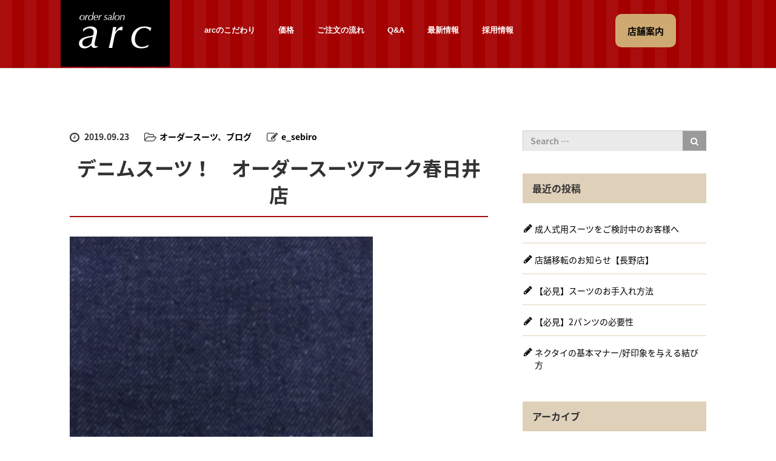

--- FILE ---
content_type: text/html; charset=UTF-8
request_url: https://www.e-sebiro.com/%E3%83%96%E3%83%AD%E3%82%B0/%E3%83%87%E3%83%8B%E3%83%A0%E3%82%B9%E3%83%BC%E3%83%84%EF%BC%81%E3%80%80%E3%82%AA%E3%83%BC%E3%83%80%E3%83%BC%E3%82%B9%E3%83%BC%E3%83%84%E3%82%A2%E3%83%BC%E3%82%AF%E6%98%A5%E6%97%A5%E4%BA%95%E5%BA%97
body_size: 13260
content:
<!DOCTYPE html>
<html lang="ja">
<head>
	<meta charset="UTF-8">
	<meta name="viewport" content="width=device-width, initial-scale=1.0">
	<meta http-equiv="X-UA-Compatible" content="IE=edge">

	<title>デニムスーツ！　オーダースーツアーク春日井店 | オーダーサロンアーク</title>
        <meta name="keywords" content="長野県,長野市,静岡,浜松,細島,オーダースーツ,オーダーメイドスーツ,スーツ,ネクタイ,ワイシャツ,オーダーサロン,サロン,特注,オートクチュール,アーク,ARC" />
	<meta name="description" content="こんにちは！アーク春日井店です。">
        <meta name="robots" content="index,follow" />
        <meta http-equiv="content-language" content="ja">

	<link rel="profile" href="https://gmpg.org/xfn/11">
	<link rel="pingback" href="https://www.e-sebiro.com/xmlrpc.php">

        <link rel="shortcut icon" href="https://www.e-sebiro.com/favicon.ico" type="image/x-icon" />
        <link rel="apple-touch-icon" href="https://www.e-sebiro.com/apple-touch-icon.png" />

		
	<style type="text/css">
		#fancybox-close{right:-15px;top:-15px}
		div#fancybox-content{border-color:#FFFFFF}
		div#fancybox-title{background-color:#FFFFFF}
		div#fancybox-outer{background-color:#FFFFFF}
		div#fancybox-title-inside{color:#333333}
	</style>

	
<!-- All in One SEO Pack 2.3.9.2 by Michael Torbert of Semper Fi Web Design[200,242] -->
<link rel="canonical" href="https://www.e-sebiro.com/%e3%83%96%e3%83%ad%e3%82%b0/%e3%83%87%e3%83%8b%e3%83%a0%e3%82%b9%e3%83%bc%e3%83%84%ef%bc%81%e3%80%80%e3%82%aa%e3%83%bc%e3%83%80%e3%83%bc%e3%82%b9%e3%83%bc%e3%83%84%e3%82%a2%e3%83%bc%e3%82%af%e6%98%a5%e6%97%a5%e4%ba%95%e5%ba%97" />
<!-- /all in one seo pack -->
<link rel="alternate" type="application/rss+xml" title="オーダーサロンアーク &raquo; フィード" href="https://www.e-sebiro.com/feed" />
<link rel="alternate" type="application/rss+xml" title="オーダーサロンアーク &raquo; コメントフィード" href="https://www.e-sebiro.com/comments/feed" />
		<script type="text/javascript">
			window._wpemojiSettings = {"baseUrl":"https:\/\/s.w.org\/images\/core\/emoji\/72x72\/","ext":".png","source":{"concatemoji":"https:\/\/www.e-sebiro.com\/wp-includes\/js\/wp-emoji-release.min.js?ver=4.5.32"}};
			!function(e,o,t){var a,n,r;function i(e){var t=o.createElement("script");t.src=e,t.type="text/javascript",o.getElementsByTagName("head")[0].appendChild(t)}for(r=Array("simple","flag","unicode8","diversity"),t.supports={everything:!0,everythingExceptFlag:!0},n=0;n<r.length;n++)t.supports[r[n]]=function(e){var t,a,n=o.createElement("canvas"),r=n.getContext&&n.getContext("2d"),i=String.fromCharCode;if(!r||!r.fillText)return!1;switch(r.textBaseline="top",r.font="600 32px Arial",e){case"flag":return r.fillText(i(55356,56806,55356,56826),0,0),3e3<n.toDataURL().length;case"diversity":return r.fillText(i(55356,57221),0,0),a=(t=r.getImageData(16,16,1,1).data)[0]+","+t[1]+","+t[2]+","+t[3],r.fillText(i(55356,57221,55356,57343),0,0),a!=(t=r.getImageData(16,16,1,1).data)[0]+","+t[1]+","+t[2]+","+t[3];case"simple":return r.fillText(i(55357,56835),0,0),0!==r.getImageData(16,16,1,1).data[0];case"unicode8":return r.fillText(i(55356,57135),0,0),0!==r.getImageData(16,16,1,1).data[0]}return!1}(r[n]),t.supports.everything=t.supports.everything&&t.supports[r[n]],"flag"!==r[n]&&(t.supports.everythingExceptFlag=t.supports.everythingExceptFlag&&t.supports[r[n]]);t.supports.everythingExceptFlag=t.supports.everythingExceptFlag&&!t.supports.flag,t.DOMReady=!1,t.readyCallback=function(){t.DOMReady=!0},t.supports.everything||(a=function(){t.readyCallback()},o.addEventListener?(o.addEventListener("DOMContentLoaded",a,!1),e.addEventListener("load",a,!1)):(e.attachEvent("onload",a),o.attachEvent("onreadystatechange",function(){"complete"===o.readyState&&t.readyCallback()})),(a=t.source||{}).concatemoji?i(a.concatemoji):a.wpemoji&&a.twemoji&&(i(a.twemoji),i(a.wpemoji)))}(window,document,window._wpemojiSettings);
		</script>
		<style type="text/css">
img.wp-smiley,
img.emoji {
	display: inline !important;
	border: none !important;
	box-shadow: none !important;
	height: 1em !important;
	width: 1em !important;
	margin: 0 .07em !important;
	vertical-align: -0.1em !important;
	background: none !important;
	padding: 0 !important;
}
</style>
<link rel='stylesheet' id='sbi_styles-css'  href='https://www.e-sebiro.com/wp-content/plugins/instagram-feed/css/sbi-styles.min.css?ver=6.5.1' type='text/css' media='all' />
<link rel='stylesheet' id='fancybox-css'  href='https://www.e-sebiro.com/wp-content/plugins/fancybox-for-wordpress/fancybox/fancybox.css?ver=4.5.32' type='text/css' media='all' />
<link rel='stylesheet' id='_tk-bootstrap-wp-css'  href='https://www.e-sebiro.com/wp-content/themes/agent_tcd033/includes/css/bootstrap-wp.css?ver=4.5.32' type='text/css' media='all' />
<link rel='stylesheet' id='_tk-bootstrap-css'  href='https://www.e-sebiro.com/wp-content/themes/agent_tcd033/includes/resources/bootstrap/css/bootstrap.min.css?ver=4.5.32' type='text/css' media='all' />
<link rel='stylesheet' id='_tk-font-awesome-css'  href='https://www.e-sebiro.com/wp-content/themes/agent_tcd033/includes/css/font-awesome.min.css?ver=4.1.0' type='text/css' media='all' />
<link rel='stylesheet' id='_tk-style-css'  href='https://www.e-sebiro.com/wp-content/themes/agent_tcd033/style.css?ver=4.5.32' type='text/css' media='all' />
<script type='text/javascript' src='https://ajax.googleapis.com/ajax/libs/jquery/1.11.3/jquery.min.js?ver=4.5.32'></script>
<script type='text/javascript' src='https://www.e-sebiro.com/wp-content/plugins/fancybox-for-wordpress/fancybox/jquery.fancybox.js?ver=1.3.8'></script>
<script type='text/javascript' src='https://www.e-sebiro.com/wp-content/themes/agent_tcd033/includes/resources/bootstrap/js/bootstrap.js?ver=4.5.32'></script>
<script type='text/javascript' src='https://www.e-sebiro.com/wp-content/themes/agent_tcd033/includes/js/bootstrap-wp.js?ver=4.5.32'></script>
<link rel='https://api.w.org/' href='https://www.e-sebiro.com/wp-json/' />
<link rel='shortlink' href='https://www.e-sebiro.com/?p=3710' />
<link rel="alternate" type="application/json+oembed" href="https://www.e-sebiro.com/wp-json/oembed/1.0/embed?url=https%3A%2F%2Fwww.e-sebiro.com%2F%25e3%2583%2596%25e3%2583%25ad%25e3%2582%25b0%2F%25e3%2583%2587%25e3%2583%258b%25e3%2583%25a0%25e3%2582%25b9%25e3%2583%25bc%25e3%2583%2584%25ef%25bc%2581%25e3%2580%2580%25e3%2582%25aa%25e3%2583%25bc%25e3%2583%2580%25e3%2583%25bc%25e3%2582%25b9%25e3%2583%25bc%25e3%2583%2584%25e3%2582%25a2%25e3%2583%25bc%25e3%2582%25af%25e6%2598%25a5%25e6%2597%25a5%25e4%25ba%2595%25e5%25ba%2597" />
<link rel="alternate" type="text/xml+oembed" href="https://www.e-sebiro.com/wp-json/oembed/1.0/embed?url=https%3A%2F%2Fwww.e-sebiro.com%2F%25e3%2583%2596%25e3%2583%25ad%25e3%2582%25b0%2F%25e3%2583%2587%25e3%2583%258b%25e3%2583%25a0%25e3%2582%25b9%25e3%2583%25bc%25e3%2583%2584%25ef%25bc%2581%25e3%2580%2580%25e3%2582%25aa%25e3%2583%25bc%25e3%2583%2580%25e3%2583%25bc%25e3%2582%25b9%25e3%2583%25bc%25e3%2583%2584%25e3%2582%25a2%25e3%2583%25bc%25e3%2582%25af%25e6%2598%25a5%25e6%2597%25a5%25e4%25ba%2595%25e5%25ba%2597&#038;format=xml" />

<!-- Fancybox for WordPress -->
<script type="text/javascript">
jQuery(function(){

jQuery.fn.getTitle = function() { // Copy the title of every IMG tag and add it to its parent A so that fancybox can show titles
	var arr = jQuery("a.fancybox");
	jQuery.each(arr, function() {
		var title = jQuery(this).children("img").attr("title");
		jQuery(this).attr('title',title);
	})
}

// Supported file extensions
var thumbnails = jQuery("a:has(img)").not(".nolightbox").filter( function() { return /\.(jpe?g|png|gif|bmp)$/i.test(jQuery(this).attr('href')) });

thumbnails.addClass("fancybox").attr("rel","fancybox").getTitle();
jQuery("a.fancybox").fancybox({
	'cyclic': false,
	'autoScale': true,
	'padding': 10,
	'opacity': true,
	'speedIn': 500,
	'speedOut': 500,
	'changeSpeed': 300,
	'overlayShow': true,
	'overlayOpacity': "0.3",
	'overlayColor': "#666666",
	'titleShow': true,
	'titlePosition': 'inside',
	'enableEscapeButton': true,
	'showCloseButton': true,
	'showNavArrows': true,
	'hideOnOverlayClick': true,
	'hideOnContentClick': false,
	'width': 560,
	'height': 340,
	'transitionIn': "fade",
	'transitionOut': "fade",
	'centerOnScroll': true
});


})
</script>
<!-- END Fancybox for WordPress -->
<script>
  (function(i,s,o,g,r,a,m){i['GoogleAnalyticsObject']=r;i[r]=i[r]||function(){
  (i[r].q=i[r].q||[]).push(arguments)},i[r].l=1*new Date();a=s.createElement(o),
  m=s.getElementsByTagName(o)[0];a.async=1;a.src=g;m.parentNode.insertBefore(a,m)
  })(window,document,'script','//www.google-analytics.com/analytics.js','ga');

  ga('create', 'UA-62009386-1', 'auto');
  ga('send', 'pageview');
</script>
<style type="text/css"></style>
	
	<script type="text/javascript" src="https://www.e-sebiro.com/wp-content/themes/agent_tcd033/parallax.js"></script>
	<link rel="stylesheet" href="https://maxcdn.bootstrapcdn.com/font-awesome/4.4.0/css/font-awesome.min.css">
	<link rel="stylesheet" href="https://fonts.googleapis.com/earlyaccess/notosansjapanese.css">
	<link rel="stylesheet" href="https://www.e-sebiro.com/wp-content/themes/agent_tcd033/agent.css" type="text/css" />

		<script type="text/javascript" src="https://www.e-sebiro.com/wp-content/themes/agent_tcd033/js/jscript.js"></script>
	<script src="https://www.e-sebiro.com/wp-content/themes/agent_tcd033/js/comment.js?ver=1.54"></script>
	<link rel="stylesheet" href="https://www.e-sebiro.com/wp-content/themes/agent_tcd033/comment-style.css" type="text/css" />

	
	<style type="text/css">
		#agent-header-outer{border-bottom:1px solid lightgrey}	</style>

	<style type="text/css">
		#logo_image { top:0px; left:0px; }
		body { font-size:14px; }
	.menu-item a:hover{color: #CFA972 !important;}
	.title a:hover, .entry-meta a:hover, .post_category a:hover, .widget a:hover, .categories-wrap a:hover {color: #CFA972!important;}
	.dropdown-menu {
	  background-color:#CFA972;
	}
	.dropdown-menu .menu-item:hover *{
	  background:#CC9B47!important;
	}
	.link-button-azure_top, .link-button-azure_btm{
	  background-color:#CFA972!important;
	}
	.link-button-azure_top:hover, .link-button-azure_btm:hover {
	  background:#CC9B47!important;
	}
	.read-more:hover, .archives_btn:hover, .prev_link a:hover, .next_link a:hover, #submit_comment:hover, .form_table .btn-primary, .form_table td.form_title  { background:#CFA972!important; }

  @media only screen and (min-width: 768px) {
//    .navbar-nav > .current-menu-item > a{color: #CFA972 !important;}
  }
  
  @media only screen and (max-width: 767px) {
    .current-menu-item *{color: #CFA972 !important;}
    .menu-item.active a {
      color:black;
    }
  }

			p { word-wrap:break-word; }
	
	
	
	

					.page-title{ font-size: 32px;}
				</style>
  
  <!-- Global site tag (gtag.js) - Google Ads: 10826244129 -->
  <script async src="https://www.googletagmanager.com/gtag/js?id=AW-10826244129"></script>
  <script>
    window.dataLayer = window.dataLayer || [];
    function gtag(){dataLayer.push(arguments);}
    gtag('js', new Date());

    gtag('config', 'AW-10826244129');
  </script>
  
</head>

<body class="single single-post postid-3710 single-format-standard group-blog" itemscope="itemscope" itemtype="https://schema.org/WebPage">
	
	<div id="verytop"></div>
	<div id="agent-header-outer">
			<div class="container hidden-xs hidden-sm hidden-md">
				<div class="row">
					<div class="logo-wrap col-xs-21">
					  <!-- logo -->
					  <div id='logo_image'>
<h1 id="logo" itemprop="name"><a href=" https://www.e-sebiro.com/" title="オーダーサロンアーク | オーダースーツならorder salon arcへ（長野・静岡・浜松）" data-label="オーダーサロンアーク | オーダースーツならorder salon arcへ（長野・静岡・浜松）"><img class="h_logo" src="https://www.e-sebiro.com/wp-content/uploads/tcd-w/logo.png?1763613384" alt="オーダーサロンアーク | オーダースーツならorder salon arcへ（長野・静岡・浜松）" title="オーダーサロンアーク | オーダースーツならorder salon arcへ（長野・静岡・浜松）" /></a></h1>
</div>
					</div>
					<div class="col-xs-100 col-md-100 col-lg-79 agent-header-menu romaji">
	          <div class="navbar navbar-default">
	            <div class="navbar-header">
	              <button type="button" class="navbar-toggle" data-toggle="collapse" data-target=".navbar-collapse">
	                <span class="sr-only">Toggle navigation </span>
	                <span class="icon-bar"></span>
	                <span class="icon-bar"></span>
	                <span class="icon-bar"></span>
	              </button>
								<div class="collapse navbar-collapse"><ul id="main-menu" class="nav navbar-nav"><li id="menu-item-14" class="menu-item menu-item-type-post_type menu-item-object-page menu-item-14"><a href="https://www.e-sebiro.com/feelings">arcのこだわり</a></li>
<li id="menu-item-16" class="menu-item menu-item-type-post_type menu-item-object-page menu-item-16"><a href="https://www.e-sebiro.com/price">価格</a></li>
<li id="menu-item-19" class="menu-item menu-item-type-post_type menu-item-object-page menu-item-19"><a href="https://www.e-sebiro.com/order">ご注文の流れ</a></li>
<li id="menu-item-25" class="menu-item menu-item-type-post_type menu-item-object-page menu-item-25"><a href="https://www.e-sebiro.com/qa">Q&#038;A</a></li>
<li id="menu-item-63" class="menu-item menu-item-type-post_type menu-item-object-page current_page_parent menu-item-63"><a href="https://www.e-sebiro.com/news">最新情報</a></li>
<li id="menu-item-1435" class="menu-item menu-item-type-post_type menu-item-object-page menu-item-1435"><a href="https://www.e-sebiro.com/recruit">採用情報</a></li>
</ul></div>							</div>
						</div>
					</div>
					<div class="col-xs-15 hidden-xs hidden-sm hidden-md"><a href="/shop/" class="link-button-azure_top"><span class="btn_lavel">店舗案内</span><span class="arrow_ico1"></span></a></div>				</div>
			</div>
			<div class="container hidden-lg">
	      <div class="row">
	        <div class="site-navigation-inner col-xs-120">
	          <div class="navbar navbar-default" style="margin-bottom:0px">
	            <div class="navbar-header">
	              <button type="button" class="navbar-toggle" data-toggle="collapse" data-target=".navbar-collapse" style='z-index:3000'>
	                <span class="sr-only">Toggle navigation </span>
	                <span class="icon-menu">メニュー</span>
	              </button>
								<div id="spHeaderShopBtn"><a class="link-button-azure_top" href="/shop/"><span class="btn_lavel">店舗案内</span></a></div>

	              <div id="logo-area">
	                <div id='logo_image'>
<h1 id="logo" itemprop="name"><a href=" https://www.e-sebiro.com/" title="オーダーサロンアーク | オーダースーツならorder salon arcへ（長野・静岡・浜松）" data-label="オーダーサロンアーク | オーダースーツならorder salon arcへ（長野・静岡・浜松）"><img class="h_logo" src="https://www.e-sebiro.com/wp-content/uploads/tcd-w/logo.png?1763613384" alt="オーダーサロンアーク | オーダースーツならorder salon arcへ（長野・静岡・浜松）" title="オーダーサロンアーク | オーダースーツならorder salon arcへ（長野・静岡・浜松）" /></a></h1>
</div>
	              </div>

	            </div>

	            <!-- The WordPress Menu goes here -->
	            <div class="navbar-dropdownmenu">
								<div class="collapse navbar-collapse"><ul id="main-menu" class="nav navbar-nav pt0"><li class="menu-item menu-item-type-post_type menu-item-object-page menu-item-14"><a href="https://www.e-sebiro.com/feelings">arcのこだわり</a></li>
<li class="menu-item menu-item-type-post_type menu-item-object-page menu-item-16"><a href="https://www.e-sebiro.com/price">価格</a></li>
<li class="menu-item menu-item-type-post_type menu-item-object-page menu-item-19"><a href="https://www.e-sebiro.com/order">ご注文の流れ</a></li>
<li class="menu-item menu-item-type-post_type menu-item-object-page menu-item-25"><a href="https://www.e-sebiro.com/qa">Q&#038;A</a></li>
<li class="menu-item menu-item-type-post_type menu-item-object-page current_page_parent menu-item-63"><a href="https://www.e-sebiro.com/news">最新情報</a></li>
<li class="menu-item menu-item-type-post_type menu-item-object-page menu-item-1435"><a href="https://www.e-sebiro.com/recruit">採用情報</a></li>
</ul></div>	            </div>

	          </div><!-- .navbar -->
	        </div>
	      </div>
			</div>
	</div>


  
  <div class="container single_wrap">
    <div class="row">
      
      <div class="col-sm-80 no-left-padding">
      
        
<article id="post-3710" class="post-3710 post type-post status-publish format-standard has-post-thumbnail hentry category-17 category-16">
	<header>
				<ul class="entry-meta clearfix">
			<li><span class='fa fa-clock-o fa-lg mr5'></span><span class='timestamp'>&nbsp;2019.09.23</span></li>			<li><i class="fa fa-folder-open-o fa-lg mr5" aria-hidden="true"></i><a href="https://www.e-sebiro.com/category/%e3%82%aa%e3%83%bc%e3%83%80%e3%83%bc%e3%82%b9%e3%83%bc%e3%83%84" rel="category tag">オーダースーツ</a>、<a href="https://www.e-sebiro.com/category/%e3%83%96%e3%83%ad%e3%82%b0" rel="category tag">ブログ</a></li>			<li><span class="fa fa-pencil-square-o fa-lg mr5"></span><a href="https://www.e-sebiro.com/author/e_sebiro" title="e_sebiro の投稿" rel="author">e_sebiro</a></li>					</ul>
		
		<h2 class="page-title">デニムスーツ！　オーダースーツアーク春日井店</h2>
	</header><!-- .entry-header -->

  <!-- sns button top -->
    <!-- /sns button top -->

	<div class="entry-content mb30">
				<div class="entry-content-thumbnail"><img width="500" height="667" src="https://www.e-sebiro.com/wp-content/uploads/2019/09/IMG_1660-e1569121260506.jpg" class="attachment-full size-full wp-post-image" alt="IMG_1660" /></div>
				<p>こんにちは！</p>
<p>アーク春日井店です。</p>
<p>&nbsp;</p>
<p>日中はまだまだ暑いですが、朝晩は少しずつ涼しくなってきましたね<img style="margin-left: 3px;margin-right: 3px;vertical-align: middle" src="https://www.e-sebiro.com/wp-content/plugins/typepad-emoji-for-tinymce/icons/11/maple.gif" width="16" height="16" /></p>
<p>そんな中、秋冬デニム生地で仕立てたスーツが出来ましたのでご紹介させていただきます(^^)</p>
<p>&nbsp;</p>
<p><img class="alignnone wp-image-3707" src="https://www.e-sebiro.com/wp-content/uploads/2019/09/IMG_1614-e1569121541157.jpeg" alt="IMG_1614" width="500" height="667" /></p>
<p>&nbsp;</p>
<p>秋冬生地ですが裏地などをなるべく無くしたアンコン仕立てにしたので</p>
<p>秋冬はベストを着こんで三つ揃えで、春夏は上下で着たりと</p>
<p>オールシーズンで着回せるようなイメージで作りました<img style="margin-left: 3px;margin-right: 3px;vertical-align: middle" src="https://www.e-sebiro.com/wp-content/plugins/typepad-emoji-for-tinymce/icons/09/notes.gif" width="16" height="16" /></p>
<p>ジャケットやスラックスの単品使いもできそうなので、休日にも活躍してくれそうです<img style="margin-left: 3px;margin-right: 3px;vertical-align: middle" src="https://www.e-sebiro.com/wp-content/plugins/typepad-emoji-for-tinymce/icons/09/shine.gif" width="16" height="16" /></p>
<p>&nbsp;</p>
<p><img class="alignnone size-full wp-image-3730" src="https://www.e-sebiro.com/wp-content/uploads/2019/09/IMG_1687-e1569227025234.jpeg" alt="IMG_1687" width="500" height="667" /></p>
<p>&nbsp;</p>
<p>デニムと言ってもジーンズのようなコットン素材ではなくウール素材なので、</p>
<p>見た目はインディゴデニムですが、色落ち、色移りがなく、シワにもなりにくいです<img style="margin-left: 3px;margin-right: 3px;vertical-align: middle" src="https://www.e-sebiro.com/wp-content/plugins/typepad-emoji-for-tinymce/icons/04/eye.gif" width="16" height="16" /></p>
<p>そこまで重くないので普通のスーツ生地と同じような感覚で着ることができます<img style="margin-left: 3px;margin-right: 3px;vertical-align: middle" src="https://www.e-sebiro.com/wp-content/plugins/typepad-emoji-for-tinymce/icons/09/run.gif" width="16" height="16" /></p>
<p>&nbsp;</p>
<p>こちらのスーツと同じ生地ではないですが、</p>
<p>似ているデニム生地がありますのでご紹介させていただきます<img style="margin-left: 3px;margin-right: 3px;vertical-align: middle" src="https://www.e-sebiro.com/wp-content/plugins/typepad-emoji-for-tinymce/icons/05/eyeglass.gif" width="16" height="16" /></p>
<p>&nbsp;</p>
<p>まずはウールデニムのこちらの生地。</p>
<p>&nbsp;</p>
<p><img class="alignnone size-full wp-image-3708" src="https://www.e-sebiro.com/wp-content/uploads/2019/09/IMG_1657-e1569135740315.jpg" alt="IMG_1657" width="500" height="667" /></p>
<p>&nbsp;</p>
<p>ゼニアのトロフェオデニム。</p>
<p>高級感のある光沢と、より柔らかな着心地が味わえます<img style="margin-left: 3px;margin-right: 3px;vertical-align: middle" src="https://www.e-sebiro.com/wp-content/plugins/typepad-emoji-for-tinymce/icons/09/shine.gif" width="16" height="16" /></p>
<p>成人式や結婚式など特別な1着としておすすめです<img style="margin-left: 3px;margin-right: 3px;vertical-align: middle" src="https://www.e-sebiro.com/wp-content/plugins/typepad-emoji-for-tinymce/icons/04/present.gif" width="16" height="16" /></p>
<p>&nbsp;</p>
<p>続いてコットンデニムのこちらの生地。</p>
<p>&nbsp;</p>
<p><img class="alignnone wp-image-3709" src="https://www.e-sebiro.com/wp-content/uploads/2019/09/IMG_1629-e1569120631330.jpg" alt="IMG_1629" width="500" height="667" srcset="https://www.e-sebiro.com/wp-content/uploads/2019/09/IMG_1629-e1569120631330.jpg 2448w, https://www.e-sebiro.com/wp-content/uploads/2019/09/IMG_1629-e1569120631330-225x300.jpg 225w, https://www.e-sebiro.com/wp-content/uploads/2019/09/IMG_1629-e1569120631330-768x1024.jpg 768w" sizes="(max-width: 500px) 100vw, 500px" /></p>
<p>&nbsp;</p>
<p>こちらの生地はジーンズと同じコットン素材になるので</p>
<p>ジャケットやスーツとしてお仕立てすると、かなり重厚感があります<img style="margin-left: 3px;margin-right: 3px;vertical-align: middle" src="https://www.e-sebiro.com/wp-content/plugins/typepad-emoji-for-tinymce/icons/10/danger.gif" width="16" height="16" /></p>
<p>ヘビー級の生地なので、個人的にはクリース入りのデニムスラックスとしてのお仕立がおすすめです。</p>
<p>&nbsp;</p>
<p>機能性のウールデニムとワイルドなコットンデニム<img style="margin-left: 3px;margin-right: 3px;vertical-align: middle" src="https://www.e-sebiro.com/wp-content/plugins/typepad-emoji-for-tinymce/icons/08/denim.gif" width="16" height="16" /></p>
<p>是非、実際に手に取って生地感を比べていただければと思います<img style="margin-left: 3px;margin-right: 3px;vertical-align: middle" src="https://www.e-sebiro.com/wp-content/plugins/typepad-emoji-for-tinymce/icons/04/eye.gif" width="16" height="16" /></p>
<p>&nbsp;</p>
<p>ご来店お待ちしております！</p>
<p>&nbsp;</p>
<p>&nbsp;</p>
<p>&nbsp;</p>
<p>&nbsp;</p>
<p>&nbsp;</p>
			</div><!-- .entry-content -->

  <!-- sns button bottom -->
    <div class="clearfix">
  
<!--Type1-->

<div id="share_top1">

 

<div class="sns">
<ul class="type1 clearfix">
<!--Twitterボタン-->
<li class="twitter">
<a href="http://twitter.com/share?text=%E3%83%87%E3%83%8B%E3%83%A0%E3%82%B9%E3%83%BC%E3%83%84%EF%BC%81%E3%80%80%E3%82%AA%E3%83%BC%E3%83%80%E3%83%BC%E3%82%B9%E3%83%BC%E3%83%84%E3%82%A2%E3%83%BC%E3%82%AF%E6%98%A5%E6%97%A5%E4%BA%95%E5%BA%97&url=https%3A%2F%2Fwww.e-sebiro.com%2F%25e3%2583%2596%25e3%2583%25ad%25e3%2582%25b0%2F%25e3%2583%2587%25e3%2583%258b%25e3%2583%25a0%25e3%2582%25b9%25e3%2583%25bc%25e3%2583%2584%25ef%25bc%2581%25e3%2580%2580%25e3%2582%25aa%25e3%2583%25bc%25e3%2583%2580%25e3%2583%25bc%25e3%2582%25b9%25e3%2583%25bc%25e3%2583%2584%25e3%2582%25a2%25e3%2583%25bc%25e3%2582%25af%25e6%2598%25a5%25e6%2597%25a5%25e4%25ba%2595%25e5%25ba%2597&via=&tw_p=tweetbutton&related=" onclick="javascript:window.open(this.href, '', 'menubar=no,toolbar=no,resizable=yes,scrollbars=yes,height=400,width=600');return false;"><i class="icon-twitter"></i><span class="ttl">Tweet</span><span class="share-count"></span></a></li>

<!--Facebookボタン-->
<li class="facebook">
<a href="//www.facebook.com/sharer/sharer.php?u=https://www.e-sebiro.com/%e3%83%96%e3%83%ad%e3%82%b0/%e3%83%87%e3%83%8b%e3%83%a0%e3%82%b9%e3%83%bc%e3%83%84%ef%bc%81%e3%80%80%e3%82%aa%e3%83%bc%e3%83%80%e3%83%bc%e3%82%b9%e3%83%bc%e3%83%84%e3%82%a2%e3%83%bc%e3%82%af%e6%98%a5%e6%97%a5%e4%ba%95%e5%ba%97&amp;t=%E3%83%87%E3%83%8B%E3%83%A0%E3%82%B9%E3%83%BC%E3%83%84%EF%BC%81%E3%80%80%E3%82%AA%E3%83%BC%E3%83%80%E3%83%BC%E3%82%B9%E3%83%BC%E3%83%84%E3%82%A2%E3%83%BC%E3%82%AF%E6%98%A5%E6%97%A5%E4%BA%95%E5%BA%97" class="facebook-btn-icon-link" target="blank" rel="nofollow"><i class="icon-facebook"></i><span class="ttl">Share</span><span class="share-count"></span></a></li>

<!--Google+ボタン-->
<li class="googleplus">
<a href="https://plus.google.com/share?url=https%3A%2F%2Fwww.e-sebiro.com%2F%25e3%2583%2596%25e3%2583%25ad%25e3%2582%25b0%2F%25e3%2583%2587%25e3%2583%258b%25e3%2583%25a0%25e3%2582%25b9%25e3%2583%25bc%25e3%2583%2584%25ef%25bc%2581%25e3%2580%2580%25e3%2582%25aa%25e3%2583%25bc%25e3%2583%2580%25e3%2583%25bc%25e3%2582%25b9%25e3%2583%25bc%25e3%2583%2584%25e3%2582%25a2%25e3%2583%25bc%25e3%2582%25af%25e6%2598%25a5%25e6%2597%25a5%25e4%25ba%2595%25e5%25ba%2597" onclick="javascript:window.open(this.href, '', 'menubar=no,toolbar=no,resizable=yes,scrollbars=yes,height=600,width=500');return false;"><i class="icon-google-plus"></i><span class="ttl">+1</span><span class="share-count"></span></a></li>

<!--Hatebuボタン-->
<li class="hatebu">
<a href="http://b.hatena.ne.jp/add?mode=confirm&url=https%3A%2F%2Fwww.e-sebiro.com%2F%25e3%2583%2596%25e3%2583%25ad%25e3%2582%25b0%2F%25e3%2583%2587%25e3%2583%258b%25e3%2583%25a0%25e3%2582%25b9%25e3%2583%25bc%25e3%2583%2584%25ef%25bc%2581%25e3%2580%2580%25e3%2582%25aa%25e3%2583%25bc%25e3%2583%2580%25e3%2583%25bc%25e3%2582%25b9%25e3%2583%25bc%25e3%2583%2584%25e3%2582%25a2%25e3%2583%25bc%25e3%2582%25af%25e6%2598%25a5%25e6%2597%25a5%25e4%25ba%2595%25e5%25ba%2597" onclick="javascript:window.open(this.href, '', 'menubar=no,toolbar=no,resizable=yes,scrollbars=yes,height=400,width=510');return false;" ><i class="icon-hatebu"></i><span class="ttl">Hatena</span><span class="share-count"></span></a></li>

<!--Pocketボタン-->
<li class="pocket">
<a href="http://getpocket.com/edit?url=https%3A%2F%2Fwww.e-sebiro.com%2F%25e3%2583%2596%25e3%2583%25ad%25e3%2582%25b0%2F%25e3%2583%2587%25e3%2583%258b%25e3%2583%25a0%25e3%2582%25b9%25e3%2583%25bc%25e3%2583%2584%25ef%25bc%2581%25e3%2580%2580%25e3%2582%25aa%25e3%2583%25bc%25e3%2583%2580%25e3%2583%25bc%25e3%2582%25b9%25e3%2583%25bc%25e3%2583%2584%25e3%2582%25a2%25e3%2583%25bc%25e3%2582%25af%25e6%2598%25a5%25e6%2597%25a5%25e4%25ba%2595%25e5%25ba%2597&title=%E3%83%87%E3%83%8B%E3%83%A0%E3%82%B9%E3%83%BC%E3%83%84%EF%BC%81%E3%80%80%E3%82%AA%E3%83%BC%E3%83%80%E3%83%BC%E3%82%B9%E3%83%BC%E3%83%84%E3%82%A2%E3%83%BC%E3%82%AF%E6%98%A5%E6%97%A5%E4%BA%95%E5%BA%97" target="blank"><i class="icon-pocket"></i><span class="ttl">Pocket</span><span class="share-count"></span></a></li>

<!--RSSボタン-->
<li class="rss">
<a href="https://www.e-sebiro.com/feed" target="blank"><i class="icon-rss"></i><span class="ttl">RSS</span></a></li>

<!--Feedlyボタン-->
<li class="feedly">
<a href="http://feedly.com/index.html#subscription%2Ffeed%2Fhttps://www.e-sebiro.com/feed" target="blank"><i class="icon-feedly"></i><span class="ttl">feedly</span><span class="share-count"></span></a></li>

<!--Pinterestボタン-->
<li class="pinterest">
<a rel="nofollow" target="_blank" href="https://www.pinterest.com/pin/create/button/?url=https%3A%2F%2Fwww.e-sebiro.com%2F%25e3%2583%2596%25e3%2583%25ad%25e3%2582%25b0%2F%25e3%2583%2587%25e3%2583%258b%25e3%2583%25a0%25e3%2582%25b9%25e3%2583%25bc%25e3%2583%2584%25ef%25bc%2581%25e3%2580%2580%25e3%2582%25aa%25e3%2583%25bc%25e3%2583%2580%25e3%2583%25bc%25e3%2582%25b9%25e3%2583%25bc%25e3%2583%2584%25e3%2582%25a2%25e3%2583%25bc%25e3%2582%25af%25e6%2598%25a5%25e6%2597%25a5%25e4%25ba%2595%25e5%25ba%2597&media=https://www.e-sebiro.com/wp-content/uploads/2019/09/IMG_1660-e1569121260506.jpg&description=%E3%83%87%E3%83%8B%E3%83%A0%E3%82%B9%E3%83%BC%E3%83%84%EF%BC%81%E3%80%80%E3%82%AA%E3%83%BC%E3%83%80%E3%83%BC%E3%82%B9%E3%83%BC%E3%83%84%E3%82%A2%E3%83%BC%E3%82%AF%E6%98%A5%E6%97%A5%E4%BA%95%E5%BA%97"><i class="icon-pinterest"></i><span class="ttl">Pin&nbsp;it</span></a></li>

</ul>
</div>

</div>


<!--Type2-->

<!--Type3-->

<!--Type4-->

<!--Type5-->
  </div>
    <!-- /sns button bottom -->

		<footer class="entry-nav">
		<div class="row">
			<div class="col-xs-60 text-center">
				<p class="prev_link"><a href="https://www.e-sebiro.com/%e3%83%96%e3%83%ad%e3%82%b0/%e7%a5%9d%e3%80%801%e5%91%a8%e5%b9%b4%e3%80%80%e3%82%aa%e3%83%bc%e3%83%80%e3%83%bc%e3%82%b9%e3%83%bc%e3%83%84%e3%82%a2%e3%83%bc%e3%82%af%e5%af%8c%e5%a3%ab%e5%ba%97" rel="prev">前の記事</a></p>
			</div>
			<div class="col-xs-60 text-center">
				<p class="next_link"><a href="https://www.e-sebiro.com/%e3%83%96%e3%83%ad%e3%82%b0/%e3%82%a2%e3%83%bc%e3%82%af%e3%81%af%e3%80%8c%e3%82%ad%e3%83%a3%e3%83%83%e3%82%b7%e3%83%a5%e3%83%ac%e3%82%b9%e6%b6%88%e8%b2%bb%e8%80%85%e9%82%84%e5%85%83%e4%ba%8b%e6%a5%ad%e3%80%8d%e5%af%be%e8%b1%a1" rel="next">次の記事</a></p>
			</div>
		</div>
	</footer><!-- .entry-meta -->
	
</article><!-- #post-## -->

        
      
                <div id="related-posts" class="hidden-xs" style="margin:70px 0 50px;">
          <h3 class="related-posts-title">関連記事</h3>
                    <div class="row">
                          <div class="col-xs-60">
                <div class="related_post clearfix">
                                    <div class="related_post_img"><a href="https://www.e-sebiro.com/%e3%83%96%e3%83%ad%e3%82%b0/%e6%88%90%e4%ba%ba%e5%bc%8f%e7%94%a8%e3%82%b9%e3%83%bc%e3%83%84%e3%82%92%e3%81%94%e6%a4%9c%e8%a8%8e%e4%b8%ad%e3%81%ae%e3%81%8a%e5%ae%a2%e6%a7%98%e3%81%b8"><img width="90" height="90" src="https://www.e-sebiro.com/wp-content/uploads/2025/11/1-2-90x90.png" class="attachment-widget_thumb size-widget_thumb wp-post-image" alt="1" srcset="https://www.e-sebiro.com/wp-content/uploads/2025/11/1-2-90x90.png 90w, https://www.e-sebiro.com/wp-content/uploads/2025/11/1-2-150x150.png 150w, https://www.e-sebiro.com/wp-content/uploads/2025/11/1-2-100x100.png 100w, https://www.e-sebiro.com/wp-content/uploads/2025/11/1-2-450x450.png 450w, https://www.e-sebiro.com/wp-content/uploads/2025/11/1-2-760x760.png 760w, https://www.e-sebiro.com/wp-content/uploads/2025/11/1-2-223x223.png 223w, https://www.e-sebiro.com/wp-content/uploads/2025/11/1-2-224x224.png 224w, https://www.e-sebiro.com/wp-content/uploads/2025/11/1-2-120x120.png 120w" sizes="(max-width: 90px) 100vw, 90px" /></a></div>
                                    <div class="related_post_meta">
                                          <p class="post_date"><i class='fa fa-clock-o fa-lg mr5'></i><time class="entry-date updated" datetime="2025-11-19T18:18:32+00:00">2025.11.19</time></p>                                        <h3 class="title"><a href="https://www.e-sebiro.com/%e3%83%96%e3%83%ad%e3%82%b0/%e6%88%90%e4%ba%ba%e5%bc%8f%e7%94%a8%e3%82%b9%e3%83%bc%e3%83%84%e3%82%92%e3%81%94%e6%a4%9c%e8%a8%8e%e4%b8%ad%e3%81%ae%e3%81%8a%e5%ae%a2%e6%a7%98%e3%81%b8">成人式用スーツをご検討中のお客様へ</a></h3>
                  </div>
                </div>
              </div>
                                        <div class="col-xs-60">
                <div class="related_post clearfix">
                                    <div class="related_post_img"><a href="https://www.e-sebiro.com/%e3%83%96%e3%83%ad%e3%82%b0/%e6%88%90%e4%ba%ba%e5%bc%8f%e3%82%b9%e3%83%bc%e3%83%84%e3%81%af%e3%81%8a%e6%97%a9%e3%82%81%e3%81%ab"><img width="90" height="90" src="https://www.e-sebiro.com/wp-content/uploads/2025/10/Untitled-design-90x90.png" class="attachment-widget_thumb size-widget_thumb wp-post-image" alt="Untitled design" srcset="https://www.e-sebiro.com/wp-content/uploads/2025/10/Untitled-design-90x90.png 90w, https://www.e-sebiro.com/wp-content/uploads/2025/10/Untitled-design-150x150.png 150w, https://www.e-sebiro.com/wp-content/uploads/2025/10/Untitled-design-300x300.png 300w, https://www.e-sebiro.com/wp-content/uploads/2025/10/Untitled-design-768x768.png 768w, https://www.e-sebiro.com/wp-content/uploads/2025/10/Untitled-design-1024x1024.png 1024w, https://www.e-sebiro.com/wp-content/uploads/2025/10/Untitled-design-100x100.png 100w, https://www.e-sebiro.com/wp-content/uploads/2025/10/Untitled-design-450x450.png 450w, https://www.e-sebiro.com/wp-content/uploads/2025/10/Untitled-design-760x760.png 760w, https://www.e-sebiro.com/wp-content/uploads/2025/10/Untitled-design-223x223.png 223w, https://www.e-sebiro.com/wp-content/uploads/2025/10/Untitled-design-224x224.png 224w, https://www.e-sebiro.com/wp-content/uploads/2025/10/Untitled-design-120x120.png 120w, https://www.e-sebiro.com/wp-content/uploads/2025/10/Untitled-design.png 1080w" sizes="(max-width: 90px) 100vw, 90px" /></a></div>
                                    <div class="related_post_meta">
                                          <p class="post_date"><i class='fa fa-clock-o fa-lg mr5'></i><time class="entry-date updated" datetime="2025-10-16T19:05:03+00:00">2025.10.16</time></p>                                        <h3 class="title"><a href="https://www.e-sebiro.com/%e3%83%96%e3%83%ad%e3%82%b0/%e6%88%90%e4%ba%ba%e5%bc%8f%e3%82%b9%e3%83%bc%e3%83%84%e3%81%af%e3%81%8a%e6%97%a9%e3%82%81%e3%81%ab">成人式スーツはお早めに 　オーダーサロンarc</a></h3>
                  </div>
                </div>
              </div>
              </div><div class="row" style="margin-top:15px;">                          <div class="col-xs-60">
                <div class="related_post clearfix">
                                    <div class="related_post_img"><a href="https://www.e-sebiro.com/%e3%83%96%e3%83%ad%e3%82%b0/%e6%96%b0%e4%bd%9c%ef%bc%81%e7%a7%8b%e5%86%ac%e7%94%9f%e5%9c%b0%e3%81%8c%e7%b6%9a%e3%80%85%e5%85%a5%e8%8d%b7%e4%b8%ad%ef%bc%81%ef%bc%81"><img width="90" height="90" src="https://www.e-sebiro.com/wp-content/uploads/2025/09/IMG_9550-90x90.jpg" class="attachment-widget_thumb size-widget_thumb wp-post-image" alt="IMG_9550" srcset="https://www.e-sebiro.com/wp-content/uploads/2025/09/IMG_9550-90x90.jpg 90w, https://www.e-sebiro.com/wp-content/uploads/2025/09/IMG_9550-150x150.jpg 150w, https://www.e-sebiro.com/wp-content/uploads/2025/09/IMG_9550-100x100.jpg 100w, https://www.e-sebiro.com/wp-content/uploads/2025/09/IMG_9550-450x450.jpg 450w, https://www.e-sebiro.com/wp-content/uploads/2025/09/IMG_9550-760x760.jpg 760w, https://www.e-sebiro.com/wp-content/uploads/2025/09/IMG_9550-223x223.jpg 223w, https://www.e-sebiro.com/wp-content/uploads/2025/09/IMG_9550-224x224.jpg 224w, https://www.e-sebiro.com/wp-content/uploads/2025/09/IMG_9550-120x120.jpg 120w" sizes="(max-width: 90px) 100vw, 90px" /></a></div>
                                    <div class="related_post_meta">
                                          <p class="post_date"><i class='fa fa-clock-o fa-lg mr5'></i><time class="entry-date updated" datetime="2025-09-15T11:00:18+00:00">2025.9.15</time></p>                                        <h3 class="title"><a href="https://www.e-sebiro.com/%e3%83%96%e3%83%ad%e3%82%b0/%e6%96%b0%e4%bd%9c%ef%bc%81%e7%a7%8b%e5%86%ac%e7%94%9f%e5%9c%b0%e3%81%8c%e7%b6%9a%e3%80%85%e5%85%a5%e8%8d%b7%e4%b8%ad%ef%bc%81%ef%bc%81">新作！秋冬生地が続々入荷中！！オーダーサロンarc</a></h3>
                  </div>
                </div>
              </div>
                                        <div class="col-xs-60">
                <div class="related_post clearfix">
                                    <div class="related_post_img"><a href="https://www.e-sebiro.com/%e3%82%aa%e3%83%bc%e3%83%80%e3%83%bc%e3%82%b9%e3%83%bc%e3%83%84/%e3%81%8a%e7%9b%86%e6%9c%9f%e9%96%93%e3%81%ae%e5%96%b6%e6%a5%ad%e3%81%ae%e3%81%8a%e7%9f%a5%e3%82%89%e3%81%9b"><img width="90" height="90" src="https://www.e-sebiro.com/wp-content/uploads/2025/08/33223514_m-90x90.jpg" class="attachment-widget_thumb size-widget_thumb wp-post-image" alt="33223514_m" srcset="https://www.e-sebiro.com/wp-content/uploads/2025/08/33223514_m-90x90.jpg 90w, https://www.e-sebiro.com/wp-content/uploads/2025/08/33223514_m-150x150.jpg 150w, https://www.e-sebiro.com/wp-content/uploads/2025/08/33223514_m-100x100.jpg 100w, https://www.e-sebiro.com/wp-content/uploads/2025/08/33223514_m-450x450.jpg 450w, https://www.e-sebiro.com/wp-content/uploads/2025/08/33223514_m-760x760.jpg 760w, https://www.e-sebiro.com/wp-content/uploads/2025/08/33223514_m-223x223.jpg 223w, https://www.e-sebiro.com/wp-content/uploads/2025/08/33223514_m-224x224.jpg 224w, https://www.e-sebiro.com/wp-content/uploads/2025/08/33223514_m-120x120.jpg 120w" sizes="(max-width: 90px) 100vw, 90px" /></a></div>
                                    <div class="related_post_meta">
                                          <p class="post_date"><i class='fa fa-clock-o fa-lg mr5'></i><time class="entry-date updated" datetime="2025-08-13T10:20:37+00:00">2025.8.13</time></p>                                        <h3 class="title"><a href="https://www.e-sebiro.com/%e3%82%aa%e3%83%bc%e3%83%80%e3%83%bc%e3%82%b9%e3%83%bc%e3%83%84/%e3%81%8a%e7%9b%86%e6%9c%9f%e9%96%93%e3%81%ae%e5%96%b6%e6%a5%ad%e3%81%ae%e3%81%8a%e7%9f%a5%e3%82%89%e3%81%9b">お盆期間の営業のお知らせ</a></h3>
                  </div>
                </div>
              </div>
              </div><div class="row" style="margin-top:15px;">                          <div class="col-xs-60">
                <div class="related_post clearfix">
                                    <div class="related_post_img"><a href="https://www.e-sebiro.com/%e3%83%96%e3%83%ad%e3%82%b0/2025%e7%a7%8b%e5%86%ac%e3%82%b7%e3%83%bc%e3%82%ba%e3%83%b3%e6%ba%96%e5%82%99%e3%80%80%e3%82%aa%e3%83%bc%e3%83%80%e3%83%bc%e3%82%b9%e3%83%bc%e3%83%84arc"><img width="90" height="90" src="https://www.e-sebiro.com/wp-content/uploads/2025/07/デレガント原反-90x90.jpg" class="attachment-widget_thumb size-widget_thumb wp-post-image" alt="デレガント原反" srcset="https://www.e-sebiro.com/wp-content/uploads/2025/07/デレガント原反-90x90.jpg 90w, https://www.e-sebiro.com/wp-content/uploads/2025/07/デレガント原反-150x150.jpg 150w, https://www.e-sebiro.com/wp-content/uploads/2025/07/デレガント原反-100x100.jpg 100w, https://www.e-sebiro.com/wp-content/uploads/2025/07/デレガント原反-450x450.jpg 450w, https://www.e-sebiro.com/wp-content/uploads/2025/07/デレガント原反-223x223.jpg 223w, https://www.e-sebiro.com/wp-content/uploads/2025/07/デレガント原反-224x224.jpg 224w, https://www.e-sebiro.com/wp-content/uploads/2025/07/デレガント原反-120x120.jpg 120w" sizes="(max-width: 90px) 100vw, 90px" /></a></div>
                                    <div class="related_post_meta">
                                          <p class="post_date"><i class='fa fa-clock-o fa-lg mr5'></i><time class="entry-date updated" datetime="2025-07-21T11:49:42+00:00">2025.7.21</time></p>                                        <h3 class="title"><a href="https://www.e-sebiro.com/%e3%83%96%e3%83%ad%e3%82%b0/2025%e7%a7%8b%e5%86%ac%e3%82%b7%e3%83%bc%e3%82%ba%e3%83%b3%e6%ba%96%e5%82%99%e3%80%80%e3%82%aa%e3%83%bc%e3%83%80%e3%83%bc%e3%82%b9%e3%83%bc%e3%83%84arc">2025秋冬シーズン準備　オーダースーツarc</a></h3>
                  </div>
                </div>
              </div>
                                        <div class="col-xs-60">
                <div class="related_post clearfix">
                                    <div class="related_post_img"><a href="https://www.e-sebiro.com/%e3%83%96%e3%83%ad%e3%82%b0/%e5%bd%93%e5%ba%97%e9%99%90%e5%ae%9a%ef%bc%81%ef%bc%81paypay%e3%82%af%e3%83%bc%e3%83%9d%e3%83%b3%e3%82%ad%e3%83%a3%e3%83%b3%e3%83%9a%e3%83%bc%e3%83%b3%e9%96%8b%e5%82%ac%ef%bc%81"><img width="90" height="90" src="https://www.e-sebiro.com/wp-content/uploads/2025/06/arc様正方形ポスターデータ20250630-0915-90x90.png" class="attachment-widget_thumb size-widget_thumb wp-post-image" alt="arc様正方形ポスターデータ20250630-0915" srcset="https://www.e-sebiro.com/wp-content/uploads/2025/06/arc様正方形ポスターデータ20250630-0915-90x90.png 90w, https://www.e-sebiro.com/wp-content/uploads/2025/06/arc様正方形ポスターデータ20250630-0915-150x150.png 150w, https://www.e-sebiro.com/wp-content/uploads/2025/06/arc様正方形ポスターデータ20250630-0915-300x300.png 300w, https://www.e-sebiro.com/wp-content/uploads/2025/06/arc様正方形ポスターデータ20250630-0915-100x100.png 100w, https://www.e-sebiro.com/wp-content/uploads/2025/06/arc様正方形ポスターデータ20250630-0915-450x450.png 450w, https://www.e-sebiro.com/wp-content/uploads/2025/06/arc様正方形ポスターデータ20250630-0915-223x223.png 223w, https://www.e-sebiro.com/wp-content/uploads/2025/06/arc様正方形ポスターデータ20250630-0915-224x224.png 224w, https://www.e-sebiro.com/wp-content/uploads/2025/06/arc様正方形ポスターデータ20250630-0915-120x120.png 120w, https://www.e-sebiro.com/wp-content/uploads/2025/06/arc様正方形ポスターデータ20250630-0915.png 612w" sizes="(max-width: 90px) 100vw, 90px" /></a></div>
                                    <div class="related_post_meta">
                                          <p class="post_date"><i class='fa fa-clock-o fa-lg mr5'></i><time class="entry-date updated" datetime="2025-06-30T13:24:52+00:00">2025.6.30</time></p>                                        <h3 class="title"><a href="https://www.e-sebiro.com/%e3%83%96%e3%83%ad%e3%82%b0/%e5%bd%93%e5%ba%97%e9%99%90%e5%ae%9a%ef%bc%81%ef%bc%81paypay%e3%82%af%e3%83%bc%e3%83%9d%e3%83%b3%e3%82%ad%e3%83%a3%e3%83%b3%e3%83%9a%e3%83%bc%e3%83%b3%e9%96%8b%e5%82%ac%ef%bc%81">当店限定！！PayPayクーポンキャンペーン開催！</a></h3>
                  </div>
                </div>
              </div>
              </div><div class="row" style="margin-top:15px;">                      </div>
        </div>
        
    <!-- comments -->
    



  <div id="comments">
    <div>
 


 
 <div class="comment_closed" id="respond">
  コメントは利用できません。 </div>

 </div><!-- #comment end -->
</div>    <!-- /comments -->

      </div>

      <div class="col-sm-37 col-sm-offset-3 no-right-padding">
            <div class="sidebar-padder">

      
      	      <aside id="search-2" class="widget widget_search"><form role="search" method="get" class="search-form" action="https://www.e-sebiro.com/">
  <label>
    <div class="input-group">
      <input type="search" class="search-field form-control" placeholder="Search &hellip;" value="" name="s" title="Search for:">
      <span class="input-group-btn">
        <button class="btn btn-default" type="submit"><span class="fa fa-search"></span></button>
      </span>
    </div><!-- /input-group -->
  </label>
  <input type="submit" style="display:none" value="Search">
</form>
</aside>		<aside id="recent-posts-2" class="widget widget_recent_entries">		<h3 class="widget-title">最近の投稿</h3>		<ul>
					<li>
				<a href="https://www.e-sebiro.com/%e3%83%96%e3%83%ad%e3%82%b0/%e6%88%90%e4%ba%ba%e5%bc%8f%e7%94%a8%e3%82%b9%e3%83%bc%e3%83%84%e3%82%92%e3%81%94%e6%a4%9c%e8%a8%8e%e4%b8%ad%e3%81%ae%e3%81%8a%e5%ae%a2%e6%a7%98%e3%81%b8">成人式用スーツをご検討中のお客様へ</a>
						</li>
					<li>
				<a href="https://www.e-sebiro.com/news/%e5%ba%97%e8%88%97%e7%a7%bb%e8%bb%a2%e3%81%ae%e3%81%8a%e7%9f%a5%e3%82%89%e3%81%9b%e3%80%90%e9%95%b7%e9%87%8e%e5%ba%97%e3%80%91">店舗移転のお知らせ【長野店】</a>
						</li>
					<li>
				<a href="https://www.e-sebiro.com/%E3%82%B9%E3%83%BC%E3%83%84%E3%81%AE%E3%81%8A%E6%89%8B%E5%85%A5%E3%82%8C%E6%96%B9%E6%B3%95">【必見】スーツのお手入れ方法</a>
						</li>
					<li>
				<a href="https://www.e-sebiro.com/%E3%80%90%E5%BF%85%E8%A6%8B%E3%80%912%E3%83%91%E3%83%B3%E3%83%84%E3%81%AE%E5%BF%85%E8%A6%81%E6%80%A7">【必見】2パンツの必要性</a>
						</li>
					<li>
				<a href="https://www.e-sebiro.com/%e6%9c%aa%e5%88%86%e9%a1%9e/%e3%83%8d%e3%82%af%e3%82%bf%e3%82%a4%e3%81%ae%e5%9f%ba%e6%9c%ac%e3%83%9e%e3%83%8a%e3%83%bc%e5%a5%bd%e5%8d%b0%e8%b1%a1%e3%82%92%e4%b8%8e%e3%81%88%e3%82%8b%e7%b5%90%e3%81%b3%e6%96%b9">ネクタイの基本マナー/好印象を与える結び方</a>
						</li>
				</ul>
		</aside>		<aside id="archives-2" class="widget widget_archive"><h3 class="widget-title">アーカイブ</h3>		<ul>
			<li><a href='https://www.e-sebiro.com/2025/11'>2025年11月</a></li>
	<li><a href='https://www.e-sebiro.com/2025/10'>2025年10月</a></li>
	<li><a href='https://www.e-sebiro.com/2025/09'>2025年9月</a></li>
	<li><a href='https://www.e-sebiro.com/2025/08'>2025年8月</a></li>
	<li><a href='https://www.e-sebiro.com/2025/07'>2025年7月</a></li>
	<li><a href='https://www.e-sebiro.com/2025/06'>2025年6月</a></li>
	<li><a href='https://www.e-sebiro.com/2025/05'>2025年5月</a></li>
	<li><a href='https://www.e-sebiro.com/2025/04'>2025年4月</a></li>
	<li><a href='https://www.e-sebiro.com/2025/03'>2025年3月</a></li>
	<li><a href='https://www.e-sebiro.com/2025/02'>2025年2月</a></li>
	<li><a href='https://www.e-sebiro.com/2025/01'>2025年1月</a></li>
	<li><a href='https://www.e-sebiro.com/2024/12'>2024年12月</a></li>
	<li><a href='https://www.e-sebiro.com/2024/11'>2024年11月</a></li>
	<li><a href='https://www.e-sebiro.com/2024/10'>2024年10月</a></li>
	<li><a href='https://www.e-sebiro.com/2024/09'>2024年9月</a></li>
	<li><a href='https://www.e-sebiro.com/2024/08'>2024年8月</a></li>
	<li><a href='https://www.e-sebiro.com/2024/07'>2024年7月</a></li>
	<li><a href='https://www.e-sebiro.com/2024/06'>2024年6月</a></li>
	<li><a href='https://www.e-sebiro.com/2024/05'>2024年5月</a></li>
	<li><a href='https://www.e-sebiro.com/2024/04'>2024年4月</a></li>
	<li><a href='https://www.e-sebiro.com/2024/03'>2024年3月</a></li>
	<li><a href='https://www.e-sebiro.com/2024/02'>2024年2月</a></li>
	<li><a href='https://www.e-sebiro.com/2024/01'>2024年1月</a></li>
	<li><a href='https://www.e-sebiro.com/2023/12'>2023年12月</a></li>
	<li><a href='https://www.e-sebiro.com/2023/11'>2023年11月</a></li>
	<li><a href='https://www.e-sebiro.com/2023/10'>2023年10月</a></li>
	<li><a href='https://www.e-sebiro.com/2023/09'>2023年9月</a></li>
	<li><a href='https://www.e-sebiro.com/2023/08'>2023年8月</a></li>
	<li><a href='https://www.e-sebiro.com/2023/06'>2023年6月</a></li>
	<li><a href='https://www.e-sebiro.com/2023/05'>2023年5月</a></li>
	<li><a href='https://www.e-sebiro.com/2023/04'>2023年4月</a></li>
	<li><a href='https://www.e-sebiro.com/2023/03'>2023年3月</a></li>
	<li><a href='https://www.e-sebiro.com/2023/02'>2023年2月</a></li>
	<li><a href='https://www.e-sebiro.com/2023/01'>2023年1月</a></li>
	<li><a href='https://www.e-sebiro.com/2022/12'>2022年12月</a></li>
	<li><a href='https://www.e-sebiro.com/2022/11'>2022年11月</a></li>
	<li><a href='https://www.e-sebiro.com/2022/10'>2022年10月</a></li>
	<li><a href='https://www.e-sebiro.com/2022/09'>2022年9月</a></li>
	<li><a href='https://www.e-sebiro.com/2022/08'>2022年8月</a></li>
	<li><a href='https://www.e-sebiro.com/2022/07'>2022年7月</a></li>
	<li><a href='https://www.e-sebiro.com/2022/06'>2022年6月</a></li>
	<li><a href='https://www.e-sebiro.com/2022/05'>2022年5月</a></li>
	<li><a href='https://www.e-sebiro.com/2022/04'>2022年4月</a></li>
	<li><a href='https://www.e-sebiro.com/2022/03'>2022年3月</a></li>
	<li><a href='https://www.e-sebiro.com/2022/02'>2022年2月</a></li>
	<li><a href='https://www.e-sebiro.com/2022/01'>2022年1月</a></li>
	<li><a href='https://www.e-sebiro.com/2021/12'>2021年12月</a></li>
	<li><a href='https://www.e-sebiro.com/2021/11'>2021年11月</a></li>
	<li><a href='https://www.e-sebiro.com/2021/10'>2021年10月</a></li>
	<li><a href='https://www.e-sebiro.com/2021/09'>2021年9月</a></li>
	<li><a href='https://www.e-sebiro.com/2021/08'>2021年8月</a></li>
	<li><a href='https://www.e-sebiro.com/2021/07'>2021年7月</a></li>
	<li><a href='https://www.e-sebiro.com/2021/06'>2021年6月</a></li>
	<li><a href='https://www.e-sebiro.com/2021/05'>2021年5月</a></li>
	<li><a href='https://www.e-sebiro.com/2021/04'>2021年4月</a></li>
	<li><a href='https://www.e-sebiro.com/2021/03'>2021年3月</a></li>
	<li><a href='https://www.e-sebiro.com/2021/02'>2021年2月</a></li>
	<li><a href='https://www.e-sebiro.com/2021/01'>2021年1月</a></li>
	<li><a href='https://www.e-sebiro.com/2020/12'>2020年12月</a></li>
	<li><a href='https://www.e-sebiro.com/2020/11'>2020年11月</a></li>
	<li><a href='https://www.e-sebiro.com/2020/10'>2020年10月</a></li>
	<li><a href='https://www.e-sebiro.com/2020/09'>2020年9月</a></li>
	<li><a href='https://www.e-sebiro.com/2020/08'>2020年8月</a></li>
	<li><a href='https://www.e-sebiro.com/2020/07'>2020年7月</a></li>
	<li><a href='https://www.e-sebiro.com/2020/06'>2020年6月</a></li>
	<li><a href='https://www.e-sebiro.com/2020/05'>2020年5月</a></li>
	<li><a href='https://www.e-sebiro.com/2020/04'>2020年4月</a></li>
	<li><a href='https://www.e-sebiro.com/2020/02'>2020年2月</a></li>
	<li><a href='https://www.e-sebiro.com/2020/01'>2020年1月</a></li>
	<li><a href='https://www.e-sebiro.com/2019/12'>2019年12月</a></li>
	<li><a href='https://www.e-sebiro.com/2019/11'>2019年11月</a></li>
	<li><a href='https://www.e-sebiro.com/2019/10'>2019年10月</a></li>
	<li><a href='https://www.e-sebiro.com/2019/09'>2019年9月</a></li>
	<li><a href='https://www.e-sebiro.com/2019/08'>2019年8月</a></li>
	<li><a href='https://www.e-sebiro.com/2019/07'>2019年7月</a></li>
	<li><a href='https://www.e-sebiro.com/2019/06'>2019年6月</a></li>
	<li><a href='https://www.e-sebiro.com/2019/05'>2019年5月</a></li>
	<li><a href='https://www.e-sebiro.com/2019/04'>2019年4月</a></li>
	<li><a href='https://www.e-sebiro.com/2019/03'>2019年3月</a></li>
	<li><a href='https://www.e-sebiro.com/2019/02'>2019年2月</a></li>
	<li><a href='https://www.e-sebiro.com/2019/01'>2019年1月</a></li>
	<li><a href='https://www.e-sebiro.com/2018/12'>2018年12月</a></li>
	<li><a href='https://www.e-sebiro.com/2018/11'>2018年11月</a></li>
	<li><a href='https://www.e-sebiro.com/2018/10'>2018年10月</a></li>
	<li><a href='https://www.e-sebiro.com/2018/09'>2018年9月</a></li>
	<li><a href='https://www.e-sebiro.com/2018/08'>2018年8月</a></li>
	<li><a href='https://www.e-sebiro.com/2018/07'>2018年7月</a></li>
	<li><a href='https://www.e-sebiro.com/2018/06'>2018年6月</a></li>
	<li><a href='https://www.e-sebiro.com/2018/05'>2018年5月</a></li>
	<li><a href='https://www.e-sebiro.com/2018/04'>2018年4月</a></li>
	<li><a href='https://www.e-sebiro.com/2018/03'>2018年3月</a></li>
	<li><a href='https://www.e-sebiro.com/2018/02'>2018年2月</a></li>
	<li><a href='https://www.e-sebiro.com/2018/01'>2018年1月</a></li>
	<li><a href='https://www.e-sebiro.com/2017/12'>2017年12月</a></li>
	<li><a href='https://www.e-sebiro.com/2017/11'>2017年11月</a></li>
	<li><a href='https://www.e-sebiro.com/2017/10'>2017年10月</a></li>
	<li><a href='https://www.e-sebiro.com/2017/09'>2017年9月</a></li>
	<li><a href='https://www.e-sebiro.com/2017/08'>2017年8月</a></li>
	<li><a href='https://www.e-sebiro.com/2017/07'>2017年7月</a></li>
	<li><a href='https://www.e-sebiro.com/2017/06'>2017年6月</a></li>
	<li><a href='https://www.e-sebiro.com/2017/05'>2017年5月</a></li>
	<li><a href='https://www.e-sebiro.com/2017/04'>2017年4月</a></li>
	<li><a href='https://www.e-sebiro.com/2017/03'>2017年3月</a></li>
	<li><a href='https://www.e-sebiro.com/2017/02'>2017年2月</a></li>
	<li><a href='https://www.e-sebiro.com/2017/01'>2017年1月</a></li>
	<li><a href='https://www.e-sebiro.com/2016/12'>2016年12月</a></li>
	<li><a href='https://www.e-sebiro.com/2016/11'>2016年11月</a></li>
	<li><a href='https://www.e-sebiro.com/2016/10'>2016年10月</a></li>
	<li><a href='https://www.e-sebiro.com/2016/09'>2016年9月</a></li>
	<li><a href='https://www.e-sebiro.com/2016/08'>2016年8月</a></li>
	<li><a href='https://www.e-sebiro.com/2016/07'>2016年7月</a></li>
	<li><a href='https://www.e-sebiro.com/2016/06'>2016年6月</a></li>
	<li><a href='https://www.e-sebiro.com/2016/05'>2016年5月</a></li>
	<li><a href='https://www.e-sebiro.com/2016/04'>2016年4月</a></li>
	<li><a href='https://www.e-sebiro.com/2016/03'>2016年3月</a></li>
	<li><a href='https://www.e-sebiro.com/2016/02'>2016年2月</a></li>
	<li><a href='https://www.e-sebiro.com/2016/01'>2016年1月</a></li>
		</ul>
		</aside><aside id="categories-2" class="widget widget_categories"><h3 class="widget-title">カテゴリー</h3>		<ul>
	<li class="cat-item cat-item-19"><a href="https://www.e-sebiro.com/category/news" >news</a>
</li>
	<li class="cat-item cat-item-17"><a href="https://www.e-sebiro.com/category/%e3%82%aa%e3%83%bc%e3%83%80%e3%83%bc%e3%82%b9%e3%83%bc%e3%83%84" >オーダースーツ</a>
</li>
	<li class="cat-item cat-item-16"><a href="https://www.e-sebiro.com/category/%e3%83%96%e3%83%ad%e3%82%b0" >ブログ</a>
</li>
	<li class="cat-item cat-item-1"><a href="https://www.e-sebiro.com/category/%e6%9c%aa%e5%88%86%e9%a1%9e" >未分類</a>
</li>
	<li class="cat-item cat-item-20"><a href="https://www.e-sebiro.com/category/%e6%b8%85%e6%b0%b4%e3%82%a8%e3%82%b9%e3%83%91%e3%83%ab%e3%82%b9" >清水エスパルス</a>
</li>
		</ul>
</aside>	  
    </div><!-- close .sidebar-padder -->      </div>

    </div>
  </div>



<div class="container" id="footerBnrArea">
  <div class="row visible-lg mt30">
    <div class="col-lg-80 text-center"><a href="/contact"><img src="https://www.e-sebiro.com/wp-content/themes/agent_tcd033/img/common/btn_contact_pc.png" alt="アークへのお問い合わせ" style="width:700px; height:160px;" /></a></div>
    <div class="col-lg-40 text-center"><a href="/recruit"><img src="https://www.e-sebiro.com/wp-content/themes/agent_tcd033/img/common/btn_recruit_pc.png" alt="採用情報" style="width:350px; height:160px; max-width:auto;" /></a></div>
  </div>
  <div class="hidden-lg mt30">
    <div class="text-center mb30"><a href="/contact"><img src="https://www.e-sebiro.com/wp-content/themes/agent_tcd033/img/common/btn_contact_sp.png" alt="アークへのお問い合わせ" /></a></div>
    <div class="text-center"><a href="/recruit"><img src="https://www.e-sebiro.com/wp-content/themes/agent_tcd033/img/common/btn_recruit_sp.png" alt="採用情報" /></a></div>
  </div>
</div>


<div class="section container-fluid" id="footerArea">
  <div class="row">
            <div id="footerLogo"><a href="https://www.e-sebiro.com/"><img src="https://www.e-sebiro.com/wp-content/uploads/2016/08/footer_logo.png" alt="オーダーサロンアーク | オーダースーツならorder salon arcへ（長野・静岡・浜松）" title="オーダーサロンアーク | オーダースーツならorder salon arcへ（長野・静岡・浜松）" width="127" height="64" class="footer_logo"></a></div>
        <div id="footerNavi" class="footer-menu">
      <div class="collapse navbar-collapse"><ul id="footer-menu" class="nav navbar-nav"><li id="menu-item-40" class="menu-item menu-item-type-post_type menu-item-object-page menu-item-40"><a href="https://www.e-sebiro.com/">HOME</a></li>
<li id="menu-item-39" class="menu-item menu-item-type-post_type menu-item-object-page menu-item-39"><a href="https://www.e-sebiro.com/feelings">arcのこだわり</a></li>
<li id="menu-item-38" class="menu-item menu-item-type-post_type menu-item-object-page menu-item-38"><a href="https://www.e-sebiro.com/price">価格</a></li>
<li id="menu-item-37" class="menu-item menu-item-type-post_type menu-item-object-page menu-item-37"><a href="https://www.e-sebiro.com/order">ご注文の流れ</a></li>
<li id="menu-item-35" class="menu-item menu-item-type-post_type menu-item-object-page menu-item-35"><a href="https://www.e-sebiro.com/qa">Q&#038;A</a></li>
<li id="menu-item-110" class="menu-item menu-item-type-post_type menu-item-object-page current_page_parent menu-item-110"><a href="https://www.e-sebiro.com/news">最新情報</a></li>
<li id="menu-item-109" class="menu-item menu-item-type-post_type menu-item-object-page menu-item-109"><a href="https://www.e-sebiro.com/shop">店舗案内</a></li>
</ul></div>    </div>
  </div>
</div>

<div class="text-center returntop">
	<a href="#verytop"><span></span></a>
</div>

<div style="background:black">
	<div class="container">
		<div class="row">
			<div class="col-xs-90 col-sm-30 col-sm-push-75 footerLinkFrame">｜<a href="/company/">会社概要</a>｜<a href="/recruit/">採用情報</a>｜<a href="/privacy/">プライバシーポリシー</a>｜</div>
			<div class="col-xs-30 col-sm-10 text-center col-sm-push-70">
        <a href="https://www.facebook.com/esebiro/"><img src="https://www.e-sebiro.com/wp-content/themes/agent_tcd033/images/facebook.png" class="social-icon"></a>                			</div>
      <div class="col-xs-120 col-sm-30 col-sm-pull-50 text-center romaji" style="color:white; height:60px; line-height:60px;">&copy; order salon arc</div>
		</div>
	</div>
</div>

<!-- Instagram Feed JS -->
<script type="text/javascript">
var sbiajaxurl = "https://www.e-sebiro.com/wp-admin/admin-ajax.php";
</script>
<script type='text/javascript' src='https://www.e-sebiro.com/wp-content/themes/agent_tcd033/includes/js/skip-link-focus-fix.js?ver=20130115'></script>
<script type='text/javascript' src='https://www.e-sebiro.com/wp-includes/js/wp-embed.min.js?ver=4.5.32'></script>
<script type='text/javascript' src='https://www.e-sebiro.com/wp-includes/js/comment-reply.min.js?ver=4.5.32'></script>

<script type="text/javascript">
	(function($){

    equalheight=function(t){var i,e=0,h=0,r=new Array;$(t).each(function(){if(i=$(this),$(i).height("auto"),topPostion=i.position().top,h!=topPostion){for(currentDiv=0;currentDiv<r.length;currentDiv++)r[currentDiv].height(e);r.length=0,h=topPostion,e=i.height(),r.push(i)}else r.push(i),e=e<i.height()?i.height():e;for(currentDiv=0;currentDiv<r.length;currentDiv++)r[currentDiv].height(e)})};


    if( $( window ).width() > 767 ){
      $('ul.nav li.dropdown, ul.nav li.dropdown-submenu').hover(function() {
    		$(this).find(' > .dropdown-menu').stop(true, true).delay(200).fadeIn();
    	}, function() {
    		$(this).find(' > .dropdown-menu').stop(true, true).delay(200).fadeOut();
    	})
  	}

    var doHeightAsViewport = function(){
      $('.heightasviewport').css({'height' : $(window).height(), 'max-height' : '750px'})
    }

    function fixStuff() {
      jQuery(".heightaswidth").each(function(){
        $(this).css('height', $(this).outerWidth())
      })
    }

    fixStuff();
    doHeightAsViewport();

    setInterval(fixStuff, 1000)
    setInterval(doHeightAsViewport, 300)

    equalheight('.equal-height');

    $(".verticalcenter").each(function(){
      var center = ($(this).parent().outerHeight() / 2) - parseInt($(this).parent().css('padding-top'))
      var size = $(this).outerHeight() / 2

      $(this).css('padding-top', center - size)
    })
    

    var cursor = 0
    var slides = $(".splash-image______")
    slides.hide()

    var newSlide = function(){
      if( cursor >= slides.length ){
        cursor = 0
      }

      slides.fadeOut('slow')
      $(slides[cursor]).fadeIn('slow')

      cursor++;
    }

    setInterval(newSlide, 3000)
    newSlide()

		$("#agent-splash-text").removeClass('translated-right')
		$("#next-button").removeClass('opaque')

    $("a[href*=#]:not([href=#])").click(function(){if(location.pathname.replace(/^\//,"")==this.pathname.replace(/^\//,"")&&location.hostname==this.hostname){var e=jQuery(this.hash);if(e=e.length?e:jQuery("[name="+this.hash.slice(1)+"]"),e.length)return jQuery("html,body").animate({scrollTop:e.offset().top},1e3),!1}});

    $(".navbar-toggle").click(function(){
      setTimeout(function(){
        $(".menu-item").addClass('open')  
      }, 300)
    })
    
    $(".menu-item").click(function(){ })
    
    $(".menu-item a").click(function(){
      if( !$(this).attr('href') ){
        return false
      }
    })

	})(jQuery)
</script>

  <!-- facebook share button code -->
 <div id="fb-root"></div>
 <script>
 (function(d, s, id) {
   var js, fjs = d.getElementsByTagName(s)[0];
   if (d.getElementById(id)) return;
   js = d.createElement(s); js.id = id;
   js.src = "//connect.facebook.net/ja_JP/sdk.js#xfbml=1&version=v2.5";
   fjs.parentNode.insertBefore(js, fjs);
 }(document, 'script', 'facebook-jssdk'));
 </script>
 
</body>
</html>


--- FILE ---
content_type: text/css
request_url: https://www.e-sebiro.com/wp-content/themes/agent_tcd033/includes/resources/bootstrap/css/bootstrap.min.css?ver=4.5.32
body_size: 33572
content:
/*!
 * Bootstrap v3.3.5 (http://getbootstrap.com)
 * Copyright 2011-2015 Twitter, Inc.
 * Licensed under MIT (https://github.com/twbs/bootstrap/blob/master/LICENSE)
 */
/*!
 * Generated using the Bootstrap Customizer (http://getbootstrap.com/customize/?id=a49d8d6f758496bb4b33)
 * Config saved to config.json and https://gist.github.com/a49d8d6f758496bb4b33
 */
/*!
 * Bootstrap v3.3.5 (http://getbootstrap.com)
 * Copyright 2011-2015 Twitter, Inc.
 * Licensed under MIT (https://github.com/twbs/bootstrap/blob/master/LICENSE)
 */
/*! normalize.css v3.0.3 | MIT License | github.com/necolas/normalize.css */

html {
	font-family: sans-serif;
	-ms-text-size-adjust: 100%;
	-webkit-text-size-adjust: 100%
}
body {
	margin: 0
}
article, aside, details, figcaption, figure, footer, header, hgroup, main, menu, nav, section, summary {
	display: block
}
audio, canvas, progress, video {
	display: inline-block;
	vertical-align: baseline
}
audio:not([controls]) {
	display: none;
	height: 0
}
[hidden], template {
	display: none
}
a {
	background-color: transparent
}
a:active, a:hover {
	outline: 0
}
abbr[title] {
	border-bottom: 1px dotted
}
b, strong {
	font-weight: bold
}
dfn {
	font-style: italic
}
h1 {
	font-size: 2em;
	margin: 0.67em 0
}
mark {
	background: #ff0;
	color: #000
}
small {
	font-size: 80%
}
sub, sup {
	font-size: 75%;
	line-height: 0;
	position: relative;
	vertical-align: baseline
}
sup {
	top: -0.5em
}
sub {
	bottom: -0.25em
}
img {
	border: 0
}
svg:not(:root) {
	overflow: hidden
}
figure {
	margin: 1em 40px
}
hr {
	-webkit-box-sizing: content-box;
	-moz-box-sizing: content-box;
	box-sizing: content-box;
	height: 0
}
pre {
	overflow: auto
}
code, kbd, pre, samp {
	font-family: monospace, monospace;
	font-size: 1em
}
button, input, optgroup, select, textarea {
	color: inherit;
	font: inherit;
	margin: 0
}
button {
	overflow: visible
}
button, select {
	text-transform: none
}
button, html input[type="button"], input[type="reset"], input[type="submit"] {
	-webkit-appearance: button;
	cursor: pointer
}
button[disabled], html input[disabled] {
	cursor: default
}
button::-moz-focus-inner, input::-moz-focus-inner {
	border: 0;
	padding: 0
}
input {
	line-height: normal
}
input[type="checkbox"], input[type="radio"] {
	-webkit-box-sizing: border-box;
	-moz-box-sizing: border-box;
	box-sizing: border-box;
	padding: 0
}
input[type="number"]::-webkit-inner-spin-button, input[type="number"]::-webkit-outer-spin-button {
	height: auto
}
input[type="search"] {
	-webkit-appearance: textfield;
	-webkit-box-sizing: content-box;
	-moz-box-sizing: content-box;
	box-sizing: content-box
}
input[type="search"]::-webkit-search-cancel-button, input[type="search"]::-webkit-search-decoration {
	-webkit-appearance: none
}
fieldset {
	border: 1px solid #c0c0c0;
	margin: 0 2px;
	padding: 0.35em 0.625em 0.75em
}
legend {
	border: 0;
	padding: 0
}
textarea {
	overflow: auto
}
optgroup {
	font-weight: bold
}
table {
	border-collapse: collapse;
	border-spacing: 0
}
td, th {
	padding: 0
}
/*! Source: https://github.com/h5bp/html5-boilerplate/blob/master/src/css/main.css */

@media print {
	*, *:before, *:after {
		background: transparent !important;
		color: #000 !important;
		-webkit-box-shadow: none !important;
		box-shadow: none !important;
		text-shadow: none !important
	}
	a, a:visited {
		text-decoration: underline
	}
	a[href]:after {
		content: " (" attr(href) ")"
	}
	abbr[title]:after {
		content: " (" attr(title) ")"
	}
	a[href^="#"]:after, a[href^="javascript:"]:after {
		content: ""
	}
	pre, blockquote {
		border: 1px solid #999;
		page-break-inside: avoid
	}
	thead {
		display: table-header-group
	}
	tr, img {
		page-break-inside: avoid
	}
	img {
		max-width: 100% !important
	}
	p, h2, h3 {
		orphans: 3;
		widows: 3
	}
	h2, h3 {
		page-break-after: avoid
	}
	.navbar {
		display: none
	}
	.btn>.caret, .dropup>.btn>.caret {
		border-top-color: #000 !important
	}
	.label {
		border: 1px solid #000
	}
	.table {
		border-collapse: collapse !important
	}
	.table td, .table th {
		background-color: #fff !important
	}
	.table-bordered th, .table-bordered td {
		border: 1px solid #ddd !important
	}
}
@font-face {
	font-family: 'Glyphicons Halflings';
	src: url('../fonts/glyphicons-halflings-regular.eot');
	src: url('../fonts/glyphicons-halflings-regular.eot?#iefix') format('embedded-opentype'), url('../fonts/glyphicons-halflings-regular.woff2') format('woff2'), url('../fonts/glyphicons-halflings-regular.woff') format('woff'), url('../fonts/glyphicons-halflings-regular.ttf') format('truetype'), url('../fonts/glyphicons-halflings-regular.svg#glyphicons_halflingsregular') format('svg')
}
.glyphicon {
	position: relative;
	top: 1px;
	display: inline-block;
	font-family: 'Glyphicons Halflings';
	font-style: normal;
	font-weight: normal;
	line-height: 1;
	-webkit-font-smoothing: antialiased;
	-moz-osx-font-smoothing: grayscale
}
.glyphicon-asterisk:before {
	content: "\2a"
}
.glyphicon-plus:before {
	content: "\2b"
}
.glyphicon-euro:before, .glyphicon-eur:before {
	content: "\20ac"
}
.glyphicon-minus:before {
	content: "\2212"
}
.glyphicon-cloud:before {
	content: "\2601"
}
.glyphicon-envelope:before {
	content: "\2709"
}
.glyphicon-pencil:before {
	content: "\270f"
}
.glyphicon-glass:before {
	content: "\e001"
}
.glyphicon-music:before {
	content: "\e002"
}
.glyphicon-search:before {
	content: "\e003"
}
.glyphicon-heart:before {
	content: "\e005"
}
.glyphicon-star:before {
	content: "\e006"
}
.glyphicon-star-empty:before {
	content: "\e007"
}
.glyphicon-user:before {
	content: "\e008"
}
.glyphicon-film:before {
	content: "\e009"
}
.glyphicon-th-large:before {
	content: "\e010"
}
.glyphicon-th:before {
	content: "\e011"
}
.glyphicon-th-list:before {
	content: "\e012"
}
.glyphicon-ok:before {
	content: "\e013"
}
.glyphicon-remove:before {
	content: "\e014"
}
.glyphicon-zoom-in:before {
	content: "\e015"
}
.glyphicon-zoom-out:before {
	content: "\e016"
}
.glyphicon-off:before {
	content: "\e017"
}
.glyphicon-signal:before {
	content: "\e018"
}
.glyphicon-cog:before {
	content: "\e019"
}
.glyphicon-trash:before {
	content: "\e020"
}
.glyphicon-home:before {
	content: "\e021"
}
.glyphicon-file:before {
	content: "\e022"
}
.glyphicon-time:before {
	content: "\e023"
}
.glyphicon-road:before {
	content: "\e024"
}
.glyphicon-download-alt:before {
	content: "\e025"
}
.glyphicon-download:before {
	content: "\e026"
}
.glyphicon-upload:before {
	content: "\e027"
}
.glyphicon-inbox:before {
	content: "\e028"
}
.glyphicon-play-circle:before {
	content: "\e029"
}
.glyphicon-repeat:before {
	content: "\e030"
}
.glyphicon-refresh:before {
	content: "\e031"
}
.glyphicon-list-alt:before {
	content: "\e032"
}
.glyphicon-lock:before {
	content: "\e033"
}
.glyphicon-flag:before {
	content: "\e034"
}
.glyphicon-headphones:before {
	content: "\e035"
}
.glyphicon-volume-off:before {
	content: "\e036"
}
.glyphicon-volume-down:before {
	content: "\e037"
}
.glyphicon-volume-up:before {
	content: "\e038"
}
.glyphicon-qrcode:before {
	content: "\e039"
}
.glyphicon-barcode:before {
	content: "\e040"
}
.glyphicon-tag:before {
	content: "\e041"
}
.glyphicon-tags:before {
	content: "\e042"
}
.glyphicon-book:before {
	content: "\e043"
}
.glyphicon-bookmark:before {
	content: "\e044"
}
.glyphicon-print:before {
	content: "\e045"
}
.glyphicon-camera:before {
	content: "\e046"
}
.glyphicon-font:before {
	content: "\e047"
}
.glyphicon-bold:before {
	content: "\e048"
}
.glyphicon-italic:before {
	content: "\e049"
}
.glyphicon-text-height:before {
	content: "\e050"
}
.glyphicon-text-width:before {
	content: "\e051"
}
.glyphicon-align-left:before {
	content: "\e052"
}
.glyphicon-align-center:before {
	content: "\e053"
}
.glyphicon-align-right:before {
	content: "\e054"
}
.glyphicon-align-justify:before {
	content: "\e055"
}
.glyphicon-list:before {
	content: "\e056"
}
.glyphicon-indent-left:before {
	content: "\e057"
}
.glyphicon-indent-right:before {
	content: "\e058"
}
.glyphicon-facetime-video:before {
	content: "\e059"
}
.glyphicon-picture:before {
	content: "\e060"
}
.glyphicon-map-marker:before {
	content: "\e062"
}
.glyphicon-adjust:before {
	content: "\e063"
}
.glyphicon-tint:before {
	content: "\e064"
}
.glyphicon-edit:before {
	content: "\e065"
}
.glyphicon-share:before {
	content: "\e066"
}
.glyphicon-check:before {
	content: "\e067"
}
.glyphicon-move:before {
	content: "\e068"
}
.glyphicon-step-backward:before {
	content: "\e069"
}
.glyphicon-fast-backward:before {
	content: "\e070"
}
.glyphicon-backward:before {
	content: "\e071"
}
.glyphicon-play:before {
	content: "\e072"
}
.glyphicon-pause:before {
	content: "\e073"
}
.glyphicon-stop:before {
	content: "\e074"
}
.glyphicon-forward:before {
	content: "\e075"
}
.glyphicon-fast-forward:before {
	content: "\e076"
}
.glyphicon-step-forward:before {
	content: "\e077"
}
.glyphicon-eject:before {
	content: "\e078"
}
.glyphicon-chevron-left:before {
	content: "\e079"
}
.glyphicon-chevron-right:before {
	content: "\e080"
}
.glyphicon-plus-sign:before {
	content: "\e081"
}
.glyphicon-minus-sign:before {
	content: "\e082"
}
.glyphicon-remove-sign:before {
	content: "\e083"
}
.glyphicon-ok-sign:before {
	content: "\e084"
}
.glyphicon-question-sign:before {
	content: "\e085"
}
.glyphicon-info-sign:before {
	content: "\e086"
}
.glyphicon-screenshot:before {
	content: "\e087"
}
.glyphicon-remove-circle:before {
	content: "\e088"
}
.glyphicon-ok-circle:before {
	content: "\e089"
}
.glyphicon-ban-circle:before {
	content: "\e090"
}
.glyphicon-arrow-left:before {
	content: "\e091"
}
.glyphicon-arrow-right:before {
	content: "\e092"
}
.glyphicon-arrow-up:before {
	content: "\e093"
}
.glyphicon-arrow-down:before {
	content: "\e094"
}
.glyphicon-share-alt:before {
	content: "\e095"
}
.glyphicon-resize-full:before {
	content: "\e096"
}
.glyphicon-resize-small:before {
	content: "\e097"
}
.glyphicon-exclamation-sign:before {
	content: "\e101"
}
.glyphicon-gift:before {
	content: "\e102"
}
.glyphicon-leaf:before {
	content: "\e103"
}
.glyphicon-fire:before {
	content: "\e104"
}
.glyphicon-eye-open:before {
	content: "\e105"
}
.glyphicon-eye-close:before {
	content: "\e106"
}
.glyphicon-warning-sign:before {
	content: "\e107"
}
.glyphicon-plane:before {
	content: "\e108"
}
.glyphicon-calendar:before {
	content: "\e109"
}
.glyphicon-random:before {
	content: "\e110"
}
.glyphicon-comment:before {
	content: "\e111"
}
.glyphicon-magnet:before {
	content: "\e112"
}
.glyphicon-chevron-up:before {
	content: "\e113"
}
.glyphicon-chevron-down:before {
	content: "\e114"
}
.glyphicon-retweet:before {
	content: "\e115"
}
.glyphicon-shopping-cart:before {
	content: "\e116"
}
.glyphicon-folder-close:before {
	content: "\e117"
}
.glyphicon-folder-open:before {
	content: "\e118"
}
.glyphicon-resize-vertical:before {
	content: "\e119"
}
.glyphicon-resize-horizontal:before {
	content: "\e120"
}
.glyphicon-hdd:before {
	content: "\e121"
}
.glyphicon-bullhorn:before {
	content: "\e122"
}
.glyphicon-bell:before {
	content: "\e123"
}
.glyphicon-certificate:before {
	content: "\e124"
}
.glyphicon-thumbs-up:before {
	content: "\e125"
}
.glyphicon-thumbs-down:before {
	content: "\e126"
}
.glyphicon-hand-right:before {
	content: "\e127"
}
.glyphicon-hand-left:before {
	content: "\e128"
}
.glyphicon-hand-up:before {
	content: "\e129"
}
.glyphicon-hand-down:before {
	content: "\e130"
}
.glyphicon-circle-arrow-right:before {
	content: "\e131"
}
.glyphicon-circle-arrow-left:before {
	content: "\e132"
}
.glyphicon-circle-arrow-up:before {
	content: "\e133"
}
.glyphicon-circle-arrow-down:before {
	content: "\e134"
}
.glyphicon-globe:before {
	content: "\e135"
}
.glyphicon-wrench:before {
	content: "\e136"
}
.glyphicon-tasks:before {
	content: "\e137"
}
.glyphicon-filter:before {
	content: "\e138"
}
.glyphicon-briefcase:before {
	content: "\e139"
}
.glyphicon-fullscreen:before {
	content: "\e140"
}
.glyphicon-dashboard:before {
	content: "\e141"
}
.glyphicon-paperclip:before {
	content: "\e142"
}
.glyphicon-heart-empty:before {
	content: "\e143"
}
.glyphicon-link:before {
	content: "\e144"
}
.glyphicon-phone:before {
	content: "\e145"
}
.glyphicon-pushpin:before {
	content: "\e146"
}
.glyphicon-usd:before {
	content: "\e148"
}
.glyphicon-gbp:before {
	content: "\e149"
}
.glyphicon-sort:before {
	content: "\e150"
}
.glyphicon-sort-by-alphabet:before {
	content: "\e151"
}
.glyphicon-sort-by-alphabet-alt:before {
	content: "\e152"
}
.glyphicon-sort-by-order:before {
	content: "\e153"
}
.glyphicon-sort-by-order-alt:before {
	content: "\e154"
}
.glyphicon-sort-by-attributes:before {
	content: "\e155"
}
.glyphicon-sort-by-attributes-alt:before {
	content: "\e156"
}
.glyphicon-unchecked:before {
	content: "\e157"
}
.glyphicon-expand:before {
	content: "\e158"
}
.glyphicon-collapse-down:before {
	content: "\e159"
}
.glyphicon-collapse-up:before {
	content: "\e160"
}
.glyphicon-log-in:before {
	content: "\e161"
}
.glyphicon-flash:before {
	content: "\e162"
}
.glyphicon-log-out:before {
	content: "\e163"
}
.glyphicon-new-window:before {
	content: "\e164"
}
.glyphicon-record:before {
	content: "\e165"
}
.glyphicon-save:before {
	content: "\e166"
}
.glyphicon-open:before {
	content: "\e167"
}
.glyphicon-saved:before {
	content: "\e168"
}
.glyphicon-import:before {
	content: "\e169"
}
.glyphicon-export:before {
	content: "\e170"
}
.glyphicon-send:before {
	content: "\e171"
}
.glyphicon-floppy-disk:before {
	content: "\e172"
}
.glyphicon-floppy-saved:before {
	content: "\e173"
}
.glyphicon-floppy-remove:before {
	content: "\e174"
}
.glyphicon-floppy-save:before {
	content: "\e175"
}
.glyphicon-floppy-open:before {
	content: "\e176"
}
.glyphicon-credit-card:before {
	content: "\e177"
}
.glyphicon-transfer:before {
	content: "\e178"
}
.glyphicon-cutlery:before {
	content: "\e179"
}
.glyphicon-header:before {
	content: "\e180"
}
.glyphicon-compressed:before {
	content: "\e181"
}
.glyphicon-earphone:before {
	content: "\e182"
}
.glyphicon-phone-alt:before {
	content: "\e183"
}
.glyphicon-tower:before {
	content: "\e184"
}
.glyphicon-stats:before {
	content: "\e185"
}
.glyphicon-sd-video:before {
	content: "\e186"
}
.glyphicon-hd-video:before {
	content: "\e187"
}
.glyphicon-subtitles:before {
	content: "\e188"
}
.glyphicon-sound-stereo:before {
	content: "\e189"
}
.glyphicon-sound-dolby:before {
	content: "\e190"
}
.glyphicon-sound-5-1:before {
	content: "\e191"
}
.glyphicon-sound-6-1:before {
	content: "\e192"
}
.glyphicon-sound-7-1:before {
	content: "\e193"
}
.glyphicon-copyright-mark:before {
	content: "\e194"
}
.glyphicon-registration-mark:before {
	content: "\e195"
}
.glyphicon-cloud-download:before {
	content: "\e197"
}
.glyphicon-cloud-upload:before {
	content: "\e198"
}
.glyphicon-tree-conifer:before {
	content: "\e199"
}
.glyphicon-tree-deciduous:before {
	content: "\e200"
}
.glyphicon-cd:before {
	content: "\e201"
}
.glyphicon-save-file:before {
	content: "\e202"
}
.glyphicon-open-file:before {
	content: "\e203"
}
.glyphicon-level-up:before {
	content: "\e204"
}
.glyphicon-copy:before {
	content: "\e205"
}
.glyphicon-paste:before {
	content: "\e206"
}
.glyphicon-alert:before {
	content: "\e209"
}
.glyphicon-equalizer:before {
	content: "\e210"
}
.glyphicon-king:before {
	content: "\e211"
}
.glyphicon-queen:before {
	content: "\e212"
}
.glyphicon-pawn:before {
	content: "\e213"
}
.glyphicon-bishop:before {
	content: "\e214"
}
.glyphicon-knight:before {
	content: "\e215"
}
.glyphicon-baby-formula:before {
	content: "\e216"
}
.glyphicon-tent:before {
	content: "\26fa"
}
.glyphicon-blackboard:before {
	content: "\e218"
}
.glyphicon-bed:before {
	content: "\e219"
}
.glyphicon-apple:before {
	content: "\f8ff"
}
.glyphicon-erase:before {
	content: "\e221"
}
.glyphicon-hourglass:before {
	content: "\231b"
}
.glyphicon-lamp:before {
	content: "\e223"
}
.glyphicon-duplicate:before {
	content: "\e224"
}
.glyphicon-piggy-bank:before {
	content: "\e225"
}
.glyphicon-scissors:before {
	content: "\e226"
}
.glyphicon-bitcoin:before {
	content: "\e227"
}
.glyphicon-btc:before {
	content: "\e227"
}
.glyphicon-xbt:before {
	content: "\e227"
}
.glyphicon-yen:before {
	content: "\00a5"
}
.glyphicon-jpy:before {
	content: "\00a5"
}
.glyphicon-ruble:before {
	content: "\20bd"
}
.glyphicon-rub:before {
	content: "\20bd"
}
.glyphicon-scale:before {
	content: "\e230"
}
.glyphicon-ice-lolly:before {
	content: "\e231"
}
.glyphicon-ice-lolly-tasted:before {
	content: "\e232"
}
.glyphicon-education:before {
	content: "\e233"
}
.glyphicon-option-horizontal:before {
	content: "\e234"
}
.glyphicon-option-vertical:before {
	content: "\e235"
}
.glyphicon-menu-hamburger:before {
	content: "\e236"
}
.glyphicon-modal-window:before {
	content: "\e237"
}
.glyphicon-oil:before {
	content: "\e238"
}
.glyphicon-grain:before {
	content: "\e239"
}
.glyphicon-sunglasses:before {
	content: "\e240"
}
.glyphicon-text-size:before {
	content: "\e241"
}
.glyphicon-text-color:before {
	content: "\e242"
}
.glyphicon-text-background:before {
	content: "\e243"
}
.glyphicon-object-align-top:before {
	content: "\e244"
}
.glyphicon-object-align-bottom:before {
	content: "\e245"
}
.glyphicon-object-align-horizontal:before {
	content: "\e246"
}
.glyphicon-object-align-left:before {
	content: "\e247"
}
.glyphicon-object-align-vertical:before {
	content: "\e248"
}
.glyphicon-object-align-right:before {
	content: "\e249"
}
.glyphicon-triangle-right:before {
	content: "\e250"
}
.glyphicon-triangle-left:before {
	content: "\e251"
}
.glyphicon-triangle-bottom:before {
	content: "\e252"
}
.glyphicon-triangle-top:before {
	content: "\e253"
}
.glyphicon-console:before {
	content: "\e254"
}
.glyphicon-superscript:before {
	content: "\e255"
}
.glyphicon-subscript:before {
	content: "\e256"
}
.glyphicon-menu-left:before {
	content: "\e257"
}
.glyphicon-menu-right:before {
	content: "\e258"
}
.glyphicon-menu-down:before {
	content: "\e259"
}
.glyphicon-menu-up:before {
	content: "\e260"
}
* {
	-webkit-box-sizing: border-box;
	-moz-box-sizing: border-box;
	box-sizing: border-box
}
*:before, *:after {
	-webkit-box-sizing: border-box;
	-moz-box-sizing: border-box;
	box-sizing: border-box
}
html {
	font-size: 10px;
	-webkit-tap-highlight-color: rgba(0, 0, 0, 0)
}
body {
	font-family: "Helvetica Neue", Helvetica, Arial, sans-serif;
	font-size: 14px;
	line-height: 1.42857143;
	color: #333;
	background-color: #fff
}
input, button, select, textarea {
	font-family: inherit;
	font-size: inherit;
	line-height: inherit
}
a {
	color: #337ab7;
	text-decoration: none
}
a:hover, a:focus {
	color: #23527c;
	text-decoration: underline
}
a:focus {
	outline: thin dotted;
	outline: 5px auto -webkit-focus-ring-color;
	outline-offset: -2px
}
figure {
	margin: 0
}
img {
	vertical-align: middle
}
.img-responsive, .thumbnail>img, .thumbnail a>img, .carousel-inner>.item>img, .carousel-inner>.item>a>img {
	display: block;
	max-width: 100%;
	height: auto
}
.img-rounded {
	border-radius: 6px
}
.img-thumbnail {
	padding: 4px;
	line-height: 1.42857143;
	background-color: #fff;
	border: 1px solid #ddd;
	border-radius: 4px;
	-webkit-transition: all .2s ease-in-out;
	-o-transition: all .2s ease-in-out;
	transition: all .2s ease-in-out;
	display: inline-block;
	max-width: 100%;
	height: auto
}
.img-circle {
	border-radius: 50%
}
hr {
	margin-top: 20px;
	margin-bottom: 20px;
	border: 0;
	border-top: 1px solid #eee
}
.sr-only {
	position: absolute;
	width: 1px;
	height: 1px;
	margin: -1px;
	padding: 0;
	overflow: hidden;
	clip: rect(0, 0, 0, 0);
	border: 0
}
.sr-only-focusable:active, .sr-only-focusable:focus {
	position: static;
	width: auto;
	height: auto;
	margin: 0;
	overflow: visible;
	clip: auto
}
[role="button"] {
	cursor: pointer
}
h1, h2, h3, h4, h5, h6, .h1, .h2, .h3, .h4, .h5, .h6 {
	font-family: inherit;
	font-weight: 500;
	line-height: 1.1;
	color: inherit
}
h1 small, h2 small, h3 small, h4 small, h5 small, h6 small, .h1 small, .h2 small, .h3 small, .h4 small, .h5 small, .h6 small, h1 .small, h2 .small, h3 .small, h4 .small, h5 .small, h6 .small, .h1 .small, .h2 .small, .h3 .small, .h4 .small, .h5 .small, .h6 .small {
	font-weight: normal;
	line-height: 1;
	color: #777
}
h1, .h1, h2, .h2, h3, .h3 {
	margin-top: 20px;
	margin-bottom: 10px
}
h1 small, .h1 small, h2 small, .h2 small, h3 small, .h3 small, h1 .small, .h1 .small, h2 .small, .h2 .small, h3 .small, .h3 .small {
	font-size: 65%
}
h4, .h4, h5, .h5, h6, .h6 {
	margin-top: 10px;
	margin-bottom: 10px
}
h4 small, .h4 small, h5 small, .h5 small, h6 small, .h6 small, h4 .small, .h4 .small, h5 .small, .h5 .small, h6 .small, .h6 .small {
	font-size: 75%
}
h1, .h1 {
	font-size: 36px
}
h2, .h2 {
	font-size: 30px
}
h3, .h3 {
	font-size: 24px
}
h4, .h4 {
	font-size: 18px
}
h5, .h5 {
	font-size: 14px
}
h6, .h6 {
	font-size: 12px
}
p {
	margin: 0 0 10px
}
.lead {
	margin-bottom: 20px;
	font-size: 16px;
	font-weight: 300;
	line-height: 1.4
}
@media (min-width: 768px) {
	.lead {
		font-size: 21px
	}
}
small, .small {
	font-size: 85%
}
mark, .mark {
	background-color: #fcf8e3;
	padding: .2em
}
.text-left {
	text-align: left
}
.text-right {
	text-align: right
}
.text-center {
	text-align: center
}
.text-justify {
	text-align: justify
}
.text-nowrap {
	white-space: nowrap
}
.text-lowercase {
	text-transform: lowercase
}
.text-uppercase {
	text-transform: uppercase
}
.text-capitalize {
	text-transform: capitalize
}
.text-muted {
	color: #777
}
.text-primary {
	color: #337ab7
}
a.text-primary:hover, a.text-primary:focus {
	color: #286090
}
.text-success {
	color: #3c763d
}
a.text-success:hover, a.text-success:focus {
	color: #2b542c
}
.text-info {
	color: #31708f
}
a.text-info:hover, a.text-info:focus {
	color: #245269
}
.text-warning {
	color: #8a6d3b
}
a.text-warning:hover, a.text-warning:focus {
	color: #66512c
}
.text-danger {
	color: #a94442
}
a.text-danger:hover, a.text-danger:focus {
	color: #843534
}
.bg-primary {
	color: #fff;
	background-color: #337ab7
}
a.bg-primary:hover, a.bg-primary:focus {
	background-color: #286090
}
.bg-success {
	background-color: #dff0d8
}
a.bg-success:hover, a.bg-success:focus {
	background-color: #c1e2b3
}
.bg-info {
	background-color: #d9edf7
}
a.bg-info:hover, a.bg-info:focus {
	background-color: #afd9ee
}
.bg-warning {
	background-color: #fcf8e3
}
a.bg-warning:hover, a.bg-warning:focus {
	background-color: #f7ecb5
}
.bg-danger {
	background-color: #f2dede
}
a.bg-danger:hover, a.bg-danger:focus {
	background-color: #e4b9b9
}
.page-header {
	padding-bottom: 9px;
	margin: 40px 0 20px;
	border-bottom: 1px solid #eee
}
ul, ol {
	margin-top: 0;
	margin-bottom: 10px
}
ul ul, ol ul, ul ol, ol ol {
	margin-bottom: 0
}
.list-unstyled {
	padding-left: 0;
	list-style: none
}
.list-inline {
	padding-left: 0;
	list-style: none;
	margin-left: -5px
}
.list-inline>li {
	display: inline-block;
	padding-left: 5px;
	padding-right: 5px
}
dl {
	margin-top: 0;
	margin-bottom: 20px
}
dt, dd {
	line-height: 1.42857143
}
dt {
	font-weight: bold
}
dd {
	margin-left: 0
}
@media (min-width: 768px) {
	.dl-horizontal dt {
		float: left;
		width: 160px;
		clear: left;
		text-align: right;
		overflow: hidden;
		text-overflow: ellipsis;
		white-space: nowrap
	}
	.dl-horizontal dd {
		margin-left: 180px
	}
}
abbr[title], abbr[data-original-title] {
	cursor: help;
	border-bottom: 1px dotted #777
}
.initialism {
	font-size: 90%;
	text-transform: uppercase
}
blockquote {
	padding: 10px 20px;
	margin: 0 0 20px;
	font-size: 17.5px;
	border-left: 5px solid #eee
}
blockquote p:last-child, blockquote ul:last-child, blockquote ol:last-child {
	margin-bottom: 0
}
blockquote footer, blockquote small, blockquote .small {
	display: block;
	font-size: 80%;
	line-height: 1.42857143;
	color: #777
}
blockquote footer:before, blockquote small:before, blockquote .small:before {
	content: '\2014 \00A0'
}
.blockquote-reverse, blockquote.pull-right {
	padding-right: 15px;
	padding-left: 0;
	border-right: 5px solid #eee;
	border-left: 0;
	text-align: right
}
.blockquote-reverse footer:before, blockquote.pull-right footer:before, .blockquote-reverse small:before, blockquote.pull-right small:before, .blockquote-reverse .small:before, blockquote.pull-right .small:before {
	content: ''
}
.blockquote-reverse footer:after, blockquote.pull-right footer:after, .blockquote-reverse small:after, blockquote.pull-right small:after, .blockquote-reverse .small:after, blockquote.pull-right .small:after {
	content: '\00A0 \2014'
}
address {
	margin-bottom: 20px;
	font-style: normal;
	line-height: 1.42857143
}
code, kbd, pre, samp {
	font-family: Menlo, Monaco, Consolas, "Courier New", monospace
}
code {
	padding: 2px 4px;
	font-size: 90%;
	color: #c7254e;
	background-color: #f9f2f4;
	border-radius: 4px
}
kbd {
	padding: 2px 4px;
	font-size: 90%;
	color: #fff;
	background-color: #333;
	border-radius: 3px;
	-webkit-box-shadow: inset 0 -1px 0 rgba(0, 0, 0, 0.25);
	box-shadow: inset 0 -1px 0 rgba(0, 0, 0, 0.25)
}
kbd kbd {
	padding: 0;
	font-size: 100%;
	font-weight: bold;
	-webkit-box-shadow: none;
	box-shadow: none
}
pre {
	display: block;
	padding: 9.5px;
	margin: 0 0 10px;
	font-size: 13px;
	line-height: 1.42857143;
	word-break: break-all;
	word-wrap: break-word;
	color: #333;
	background-color: #f5f5f5;
	border: 1px solid #ccc;
	border-radius: 4px
}
pre code {
	padding: 0;
	font-size: inherit;
	color: inherit;
	white-space: pre-wrap;
	background-color: transparent;
	border-radius: 0
}
.pre-scrollable {
	max-height: 340px;
	overflow-y: scroll
}
.container {
	margin-right: auto;
	margin-left: auto;
	padding-left: 15px;
	padding-right: 15px
}
@media (min-width: 768px) {
	.container {
		width: 750px
	}
}
@media (min-width: 992px) {
	.container {
		width: 970px
	}
}
@media (min-width: 1200px) {
	.container {
		width: 1080px
	}
}
.container-fluid {
	margin-right: auto;
	margin-left: auto;
	padding-left: 15px;
	padding-right: 15px
}
.row {
	margin-left: -15px;
	margin-right: -15px
}
.col-xs-1, .col-sm-1, .col-md-1, .col-lg-1, .col-xs-2, .col-sm-2, .col-md-2, .col-lg-2, .col-xs-3, .col-sm-3, .col-md-3, .col-lg-3, .col-xs-4, .col-sm-4, .col-md-4, .col-lg-4, .col-xs-5, .col-sm-5, .col-md-5, .col-lg-5, .col-xs-6, .col-sm-6, .col-md-6, .col-lg-6, .col-xs-7, .col-sm-7, .col-md-7, .col-lg-7, .col-xs-8, .col-sm-8, .col-md-8, .col-lg-8, .col-xs-9, .col-sm-9, .col-md-9, .col-lg-9, .col-xs-10, .col-sm-10, .col-md-10, .col-lg-10, .col-xs-11, .col-sm-11, .col-md-11, .col-lg-11, .col-xs-12, .col-sm-12, .col-md-12, .col-lg-12, .col-xs-13, .col-sm-13, .col-md-13, .col-lg-13, .col-xs-14, .col-sm-14, .col-md-14, .col-lg-14, .col-xs-15, .col-sm-15, .col-md-15, .col-lg-15, .col-xs-16, .col-sm-16, .col-md-16, .col-lg-16, .col-xs-17, .col-sm-17, .col-md-17, .col-lg-17, .col-xs-18, .col-sm-18, .col-md-18, .col-lg-18, .col-xs-19, .col-sm-19, .col-md-19, .col-lg-19, .col-xs-20, .col-sm-20, .col-md-20, .col-lg-20, .col-xs-21, .col-sm-21, .col-md-21, .col-lg-21, .col-xs-22, .col-sm-22, .col-md-22, .col-lg-22, .col-xs-23, .col-sm-23, .col-md-23, .col-lg-23, .col-xs-24, .col-sm-24, .col-md-24, .col-lg-24, .col-xs-25, .col-sm-25, .col-md-25, .col-lg-25, .col-xs-26, .col-sm-26, .col-md-26, .col-lg-26, .col-xs-27, .col-sm-27, .col-md-27, .col-lg-27, .col-xs-28, .col-sm-28, .col-md-28, .col-lg-28, .col-xs-29, .col-sm-29, .col-md-29, .col-lg-29, .col-xs-30, .col-sm-30, .col-md-30, .col-lg-30, .col-xs-31, .col-sm-31, .col-md-31, .col-lg-31, .col-xs-32, .col-sm-32, .col-md-32, .col-lg-32, .col-xs-33, .col-sm-33, .col-md-33, .col-lg-33, .col-xs-34, .col-sm-34, .col-md-34, .col-lg-34, .col-xs-35, .col-sm-35, .col-md-35, .col-lg-35, .col-xs-36, .col-sm-36, .col-md-36, .col-lg-36, .col-xs-37, .col-sm-37, .col-md-37, .col-lg-37, .col-xs-38, .col-sm-38, .col-md-38, .col-lg-38, .col-xs-39, .col-sm-39, .col-md-39, .col-lg-39, .col-xs-40, .col-sm-40, .col-md-40, .col-lg-40, .col-xs-41, .col-sm-41, .col-md-41, .col-lg-41, .col-xs-42, .col-sm-42, .col-md-42, .col-lg-42, .col-xs-43, .col-sm-43, .col-md-43, .col-lg-43, .col-xs-44, .col-sm-44, .col-md-44, .col-lg-44, .col-xs-45, .col-sm-45, .col-md-45, .col-lg-45, .col-xs-46, .col-sm-46, .col-md-46, .col-lg-46, .col-xs-47, .col-sm-47, .col-md-47, .col-lg-47, .col-xs-48, .col-sm-48, .col-md-48, .col-lg-48, .col-xs-49, .col-sm-49, .col-md-49, .col-lg-49, .col-xs-50, .col-sm-50, .col-md-50, .col-lg-50, .col-xs-51, .col-sm-51, .col-md-51, .col-lg-51, .col-xs-52, .col-sm-52, .col-md-52, .col-lg-52, .col-xs-53, .col-sm-53, .col-md-53, .col-lg-53, .col-xs-54, .col-sm-54, .col-md-54, .col-lg-54, .col-xs-55, .col-sm-55, .col-md-55, .col-lg-55, .col-xs-56, .col-sm-56, .col-md-56, .col-lg-56, .col-xs-57, .col-sm-57, .col-md-57, .col-lg-57, .col-xs-58, .col-sm-58, .col-md-58, .col-lg-58, .col-xs-59, .col-sm-59, .col-md-59, .col-lg-59, .col-xs-60, .col-sm-60, .col-md-60, .col-lg-60, .col-xs-61, .col-sm-61, .col-md-61, .col-lg-61, .col-xs-62, .col-sm-62, .col-md-62, .col-lg-62, .col-xs-63, .col-sm-63, .col-md-63, .col-lg-63, .col-xs-64, .col-sm-64, .col-md-64, .col-lg-64, .col-xs-65, .col-sm-65, .col-md-65, .col-lg-65, .col-xs-66, .col-sm-66, .col-md-66, .col-lg-66, .col-xs-67, .col-sm-67, .col-md-67, .col-lg-67, .col-xs-68, .col-sm-68, .col-md-68, .col-lg-68, .col-xs-69, .col-sm-69, .col-md-69, .col-lg-69, .col-xs-70, .col-sm-70, .col-md-70, .col-lg-70, .col-xs-71, .col-sm-71, .col-md-71, .col-lg-71, .col-xs-72, .col-sm-72, .col-md-72, .col-lg-72, .col-xs-73, .col-sm-73, .col-md-73, .col-lg-73, .col-xs-74, .col-sm-74, .col-md-74, .col-lg-74, .col-xs-75, .col-sm-75, .col-md-75, .col-lg-75, .col-xs-76, .col-sm-76, .col-md-76, .col-lg-76, .col-xs-77, .col-sm-77, .col-md-77, .col-lg-77, .col-xs-78, .col-sm-78, .col-md-78, .col-lg-78, .col-xs-79, .col-sm-79, .col-md-79, .col-lg-79, .col-xs-80, .col-sm-80, .col-md-80, .col-lg-80, .col-xs-81, .col-sm-81, .col-md-81, .col-lg-81, .col-xs-82, .col-sm-82, .col-md-82, .col-lg-82, .col-xs-83, .col-sm-83, .col-md-83, .col-lg-83, .col-xs-84, .col-sm-84, .col-md-84, .col-lg-84, .col-xs-85, .col-sm-85, .col-md-85, .col-lg-85, .col-xs-86, .col-sm-86, .col-md-86, .col-lg-86, .col-xs-87, .col-sm-87, .col-md-87, .col-lg-87, .col-xs-88, .col-sm-88, .col-md-88, .col-lg-88, .col-xs-89, .col-sm-89, .col-md-89, .col-lg-89, .col-xs-90, .col-sm-90, .col-md-90, .col-lg-90, .col-xs-91, .col-sm-91, .col-md-91, .col-lg-91, .col-xs-92, .col-sm-92, .col-md-92, .col-lg-92, .col-xs-93, .col-sm-93, .col-md-93, .col-lg-93, .col-xs-94, .col-sm-94, .col-md-94, .col-lg-94, .col-xs-95, .col-sm-95, .col-md-95, .col-lg-95, .col-xs-96, .col-sm-96, .col-md-96, .col-lg-96, .col-xs-97, .col-sm-97, .col-md-97, .col-lg-97, .col-xs-98, .col-sm-98, .col-md-98, .col-lg-98, .col-xs-99, .col-sm-99, .col-md-99, .col-lg-99, .col-xs-100, .col-sm-100, .col-md-100, .col-lg-100, .col-xs-101, .col-sm-101, .col-md-101, .col-lg-101, .col-xs-102, .col-sm-102, .col-md-102, .col-lg-102, .col-xs-103, .col-sm-103, .col-md-103, .col-lg-103, .col-xs-104, .col-sm-104, .col-md-104, .col-lg-104, .col-xs-105, .col-sm-105, .col-md-105, .col-lg-105, .col-xs-106, .col-sm-106, .col-md-106, .col-lg-106, .col-xs-107, .col-sm-107, .col-md-107, .col-lg-107, .col-xs-108, .col-sm-108, .col-md-108, .col-lg-108, .col-xs-109, .col-sm-109, .col-md-109, .col-lg-109, .col-xs-110, .col-sm-110, .col-md-110, .col-lg-110, .col-xs-111, .col-sm-111, .col-md-111, .col-lg-111, .col-xs-112, .col-sm-112, .col-md-112, .col-lg-112, .col-xs-113, .col-sm-113, .col-md-113, .col-lg-113, .col-xs-114, .col-sm-114, .col-md-114, .col-lg-114, .col-xs-115, .col-sm-115, .col-md-115, .col-lg-115, .col-xs-116, .col-sm-116, .col-md-116, .col-lg-116, .col-xs-117, .col-sm-117, .col-md-117, .col-lg-117, .col-xs-118, .col-sm-118, .col-md-118, .col-lg-118, .col-xs-119, .col-sm-119, .col-md-119, .col-lg-119, .col-xs-120, .col-sm-120, .col-md-120, .col-lg-120 {
	position: relative;
	min-height: 1px;
	padding-left: 15px;
	padding-right: 15px
}
.col-xs-1, .col-xs-2, .col-xs-3, .col-xs-4, .col-xs-5, .col-xs-6, .col-xs-7, .col-xs-8, .col-xs-9, .col-xs-10, .col-xs-11, .col-xs-12, .col-xs-13, .col-xs-14, .col-xs-15, .col-xs-16, .col-xs-17, .col-xs-18, .col-xs-19, .col-xs-20, .col-xs-21, .col-xs-22, .col-xs-23, .col-xs-24, .col-xs-25, .col-xs-26, .col-xs-27, .col-xs-28, .col-xs-29, .col-xs-30, .col-xs-31, .col-xs-32, .col-xs-33, .col-xs-34, .col-xs-35, .col-xs-36, .col-xs-37, .col-xs-38, .col-xs-39, .col-xs-40, .col-xs-41, .col-xs-42, .col-xs-43, .col-xs-44, .col-xs-45, .col-xs-46, .col-xs-47, .col-xs-48, .col-xs-49, .col-xs-50, .col-xs-51, .col-xs-52, .col-xs-53, .col-xs-54, .col-xs-55, .col-xs-56, .col-xs-57, .col-xs-58, .col-xs-59, .col-xs-60, .col-xs-61, .col-xs-62, .col-xs-63, .col-xs-64, .col-xs-65, .col-xs-66, .col-xs-67, .col-xs-68, .col-xs-69, .col-xs-70, .col-xs-71, .col-xs-72, .col-xs-73, .col-xs-74, .col-xs-75, .col-xs-76, .col-xs-77, .col-xs-78, .col-xs-79, .col-xs-80, .col-xs-81, .col-xs-82, .col-xs-83, .col-xs-84, .col-xs-85, .col-xs-86, .col-xs-87, .col-xs-88, .col-xs-89, .col-xs-90, .col-xs-91, .col-xs-92, .col-xs-93, .col-xs-94, .col-xs-95, .col-xs-96, .col-xs-97, .col-xs-98, .col-xs-99, .col-xs-100, .col-xs-101, .col-xs-102, .col-xs-103, .col-xs-104, .col-xs-105, .col-xs-106, .col-xs-107, .col-xs-108, .col-xs-109, .col-xs-110, .col-xs-111, .col-xs-112, .col-xs-113, .col-xs-114, .col-xs-115, .col-xs-116, .col-xs-117, .col-xs-118, .col-xs-119, .col-xs-120 {
	float: left
}
.col-xs-120 {
	width: 100%
}
.col-xs-119 {
	width: 99.16666667%
}
.col-xs-118 {
	width: 98.33333333%
}
.col-xs-117 {
	width: 97.5%
}
.col-xs-116 {
	width: 96.66666667%
}
.col-xs-115 {
	width: 95.83333333%
}
.col-xs-114 {
	width: 95%
}
.col-xs-113 {
	width: 94.16666667%
}
.col-xs-112 {
	width: 93.33333333%
}
.col-xs-111 {
	width: 92.5%
}
.col-xs-110 {
	width: 91.66666667%
}
.col-xs-109 {
	width: 90.83333333%
}
.col-xs-108 {
	width: 90%
}
.col-xs-107 {
	width: 89.16666667%
}
.col-xs-106 {
	width: 88.33333333%
}
.col-xs-105 {
	width: 87.5%
}
.col-xs-104 {
	width: 86.66666667%
}
.col-xs-103 {
	width: 85.83333333%
}
.col-xs-102 {
	width: 85%
}
.col-xs-101 {
	width: 84.16666667%
}
.col-xs-100 {
	width: 83.33333333%
}
.col-xs-99 {
	width: 82.5%
}
.col-xs-98 {
	width: 81.66666667%
}
.col-xs-97 {
	width: 80.83333333%
}
.col-xs-96 {
	width: 80%
}
.col-xs-95 {
	width: 79.16666667%
}
.col-xs-94 {
	width: 78.33333333%
}
.col-xs-93 {
	width: 77.5%
}
.col-xs-92 {
	width: 76.66666667%
}
.col-xs-91 {
	width: 75.83333333%
}
.col-xs-90 {
	width: 75%
}
.col-xs-89 {
	width: 74.16666667%
}
.col-xs-88 {
	width: 73.33333333%
}
.col-xs-87 {
	width: 72.5%
}
.col-xs-86 {
	width: 71.66666667%
}
.col-xs-85 {
	width: 70.83333333%
}
.col-xs-84 {
	width: 70%
}
.col-xs-83 {
	width: 69.16666667%
}
.col-xs-82 {
	width: 68.33333333%
}
.col-xs-81 {
	width: 67.5%
}
.col-xs-80 {
	width: 66.66666667%
}
.col-xs-79 {
	width: 65.83333333%
}
.col-xs-78 {
	width: 65%
}
.col-xs-77 {
	width: 64.16666667%
}
.col-xs-76 {
	width: 63.33333333%
}
.col-xs-75 {
	width: 62.5%
}
.col-xs-74 {
	width: 61.66666667%
}
.col-xs-73 {
	width: 60.83333333%
}
.col-xs-72 {
	width: 60%
}
.col-xs-71 {
	width: 59.16666667%
}
.col-xs-70 {
	width: 58.33333333%
}
.col-xs-69 {
	width: 57.5%
}
.col-xs-68 {
	width: 56.66666667%
}
.col-xs-67 {
	width: 55.83333333%
}
.col-xs-66 {
	width: 55%
}
.col-xs-65 {
	width: 54.16666667%
}
.col-xs-64 {
	width: 53.33333333%
}
.col-xs-63 {
	width: 52.5%
}
.col-xs-62 {
	width: 51.66666667%
}
.col-xs-61 {
	width: 50.83333333%
}
.col-xs-60 {
	width: 50%
}
.col-xs-59 {
	width: 49.16666667%
}
.col-xs-58 {
	width: 48.33333333%
}
.col-xs-57 {
	width: 47.5%
}
.col-xs-56 {
	width: 46.66666667%
}
.col-xs-55 {
	width: 45.83333333%
}
.col-xs-54 {
	width: 45%
}
.col-xs-53 {
	width: 44.16666667%
}
.col-xs-52 {
	width: 43.33333333%
}
.col-xs-51 {
	width: 42.5%
}
.col-xs-50 {
	width: 41.66666667%
}
.col-xs-49 {
	width: 40.83333333%
}
.col-xs-48 {
	width: 40%
}
.col-xs-47 {
	width: 39.16666667%
}
.col-xs-46 {
	width: 38.33333333%
}
.col-xs-45 {
	width: 37.5%
}
.col-xs-44 {
	width: 36.66666667%
}
.col-xs-43 {
	width: 35.83333333%
}
.col-xs-42 {
	width: 35%
}
.col-xs-41 {
	width: 34.16666667%
}
.col-xs-40 {
	width: 33.33333333%
}
.col-xs-39 {
	width: 32.5%
}
.col-xs-38 {
	width: 31.66666667%
}
.col-xs-37 {
	width: 30.83333333%
}
.col-xs-36 {
	width: 30%
}
.col-xs-35 {
	width: 29.16666667%
}
.col-xs-34 {
	width: 28.33333333%
}
.col-xs-33 {
	width: 27.5%
}
.col-xs-32 {
	width: 26.66666667%
}
.col-xs-31 {
	width: 25.83333333%
}
.col-xs-30 {
	width: 25%
}
.col-xs-29 {
	width: 24.16666667%
}
.col-xs-28 {
	width: 23.33333333%
}
.col-xs-27 {
	width: 22.5%
}
.col-xs-26 {
	width: 21.66666667%
}
.col-xs-25 {
	width: 20.83333333%
}
.col-xs-24 {
	width: 20%
}
.col-xs-23 {
	width: 19.16666667%
}
.col-xs-22 {
	width: 18.33333333%
}
.col-xs-21 {
	width: 17.5%
}
.col-xs-20 {
	width: 16.66666667%
}
.col-xs-19 {
	width: 15.83333333%
}
.col-xs-18 {
	width: 15%
}
.col-xs-17 {
	width: 14.16666667%
}
.col-xs-16 {
	width: 13.33333333%
}
.col-xs-15 {
	width: 12.5%
}
.col-xs-14 {
	width: 11.66666667%
}
.col-xs-13 {
	width: 10.83333333%
}
.col-xs-12 {
	width: 10%
}
.col-xs-11 {
	width: 9.16666667%
}
.col-xs-10 {
	width: 8.33333333%
}
.col-xs-9 {
	width: 7.5%
}
.col-xs-8 {
	width: 6.66666667%
}
.col-xs-7 {
	width: 5.83333333%
}
.col-xs-6 {
	width: 5%
}
.col-xs-5 {
	width: 4.16666667%
}
.col-xs-4 {
	width: 3.33333333%
}
.col-xs-3 {
	width: 2.5%
}
.col-xs-2 {
	width: 1.66666667%
}
.col-xs-1 {
	width: .83333333%
}
.col-xs-pull-120 {
	right: 100%
}
.col-xs-pull-119 {
	right: 99.16666667%
}
.col-xs-pull-118 {
	right: 98.33333333%
}
.col-xs-pull-117 {
	right: 97.5%
}
.col-xs-pull-116 {
	right: 96.66666667%
}
.col-xs-pull-115 {
	right: 95.83333333%
}
.col-xs-pull-114 {
	right: 95%
}
.col-xs-pull-113 {
	right: 94.16666667%
}
.col-xs-pull-112 {
	right: 93.33333333%
}
.col-xs-pull-111 {
	right: 92.5%
}
.col-xs-pull-110 {
	right: 91.66666667%
}
.col-xs-pull-109 {
	right: 90.83333333%
}
.col-xs-pull-108 {
	right: 90%
}
.col-xs-pull-107 {
	right: 89.16666667%
}
.col-xs-pull-106 {
	right: 88.33333333%
}
.col-xs-pull-105 {
	right: 87.5%
}
.col-xs-pull-104 {
	right: 86.66666667%
}
.col-xs-pull-103 {
	right: 85.83333333%
}
.col-xs-pull-102 {
	right: 85%
}
.col-xs-pull-101 {
	right: 84.16666667%
}
.col-xs-pull-100 {
	right: 83.33333333%
}
.col-xs-pull-99 {
	right: 82.5%
}
.col-xs-pull-98 {
	right: 81.66666667%
}
.col-xs-pull-97 {
	right: 80.83333333%
}
.col-xs-pull-96 {
	right: 80%
}
.col-xs-pull-95 {
	right: 79.16666667%
}
.col-xs-pull-94 {
	right: 78.33333333%
}
.col-xs-pull-93 {
	right: 77.5%
}
.col-xs-pull-92 {
	right: 76.66666667%
}
.col-xs-pull-91 {
	right: 75.83333333%
}
.col-xs-pull-90 {
	right: 75%
}
.col-xs-pull-89 {
	right: 74.16666667%
}
.col-xs-pull-88 {
	right: 73.33333333%
}
.col-xs-pull-87 {
	right: 72.5%
}
.col-xs-pull-86 {
	right: 71.66666667%
}
.col-xs-pull-85 {
	right: 70.83333333%
}
.col-xs-pull-84 {
	right: 70%
}
.col-xs-pull-83 {
	right: 69.16666667%
}
.col-xs-pull-82 {
	right: 68.33333333%
}
.col-xs-pull-81 {
	right: 67.5%
}
.col-xs-pull-80 {
	right: 66.66666667%
}
.col-xs-pull-79 {
	right: 65.83333333%
}
.col-xs-pull-78 {
	right: 65%
}
.col-xs-pull-77 {
	right: 64.16666667%
}
.col-xs-pull-76 {
	right: 63.33333333%
}
.col-xs-pull-75 {
	right: 62.5%
}
.col-xs-pull-74 {
	right: 61.66666667%
}
.col-xs-pull-73 {
	right: 60.83333333%
}
.col-xs-pull-72 {
	right: 60%
}
.col-xs-pull-71 {
	right: 59.16666667%
}
.col-xs-pull-70 {
	right: 58.33333333%
}
.col-xs-pull-69 {
	right: 57.5%
}
.col-xs-pull-68 {
	right: 56.66666667%
}
.col-xs-pull-67 {
	right: 55.83333333%
}
.col-xs-pull-66 {
	right: 55%
}
.col-xs-pull-65 {
	right: 54.16666667%
}
.col-xs-pull-64 {
	right: 53.33333333%
}
.col-xs-pull-63 {
	right: 52.5%
}
.col-xs-pull-62 {
	right: 51.66666667%
}
.col-xs-pull-61 {
	right: 50.83333333%
}
.col-xs-pull-60 {
	right: 50%
}
.col-xs-pull-59 {
	right: 49.16666667%
}
.col-xs-pull-58 {
	right: 48.33333333%
}
.col-xs-pull-57 {
	right: 47.5%
}
.col-xs-pull-56 {
	right: 46.66666667%
}
.col-xs-pull-55 {
	right: 45.83333333%
}
.col-xs-pull-54 {
	right: 45%
}
.col-xs-pull-53 {
	right: 44.16666667%
}
.col-xs-pull-52 {
	right: 43.33333333%
}
.col-xs-pull-51 {
	right: 42.5%
}
.col-xs-pull-50 {
	right: 41.66666667%
}
.col-xs-pull-49 {
	right: 40.83333333%
}
.col-xs-pull-48 {
	right: 40%
}
.col-xs-pull-47 {
	right: 39.16666667%
}
.col-xs-pull-46 {
	right: 38.33333333%
}
.col-xs-pull-45 {
	right: 37.5%
}
.col-xs-pull-44 {
	right: 36.66666667%
}
.col-xs-pull-43 {
	right: 35.83333333%
}
.col-xs-pull-42 {
	right: 35%
}
.col-xs-pull-41 {
	right: 34.16666667%
}
.col-xs-pull-40 {
	right: 33.33333333%
}
.col-xs-pull-39 {
	right: 32.5%
}
.col-xs-pull-38 {
	right: 31.66666667%
}
.col-xs-pull-37 {
	right: 30.83333333%
}
.col-xs-pull-36 {
	right: 30%
}
.col-xs-pull-35 {
	right: 29.16666667%
}
.col-xs-pull-34 {
	right: 28.33333333%
}
.col-xs-pull-33 {
	right: 27.5%
}
.col-xs-pull-32 {
	right: 26.66666667%
}
.col-xs-pull-31 {
	right: 25.83333333%
}
.col-xs-pull-30 {
	right: 25%
}
.col-xs-pull-29 {
	right: 24.16666667%
}
.col-xs-pull-28 {
	right: 23.33333333%
}
.col-xs-pull-27 {
	right: 22.5%
}
.col-xs-pull-26 {
	right: 21.66666667%
}
.col-xs-pull-25 {
	right: 20.83333333%
}
.col-xs-pull-24 {
	right: 20%
}
.col-xs-pull-23 {
	right: 19.16666667%
}
.col-xs-pull-22 {
	right: 18.33333333%
}
.col-xs-pull-21 {
	right: 17.5%
}
.col-xs-pull-20 {
	right: 16.66666667%
}
.col-xs-pull-19 {
	right: 15.83333333%
}
.col-xs-pull-18 {
	right: 15%
}
.col-xs-pull-17 {
	right: 14.16666667%
}
.col-xs-pull-16 {
	right: 13.33333333%
}
.col-xs-pull-15 {
	right: 12.5%
}
.col-xs-pull-14 {
	right: 11.66666667%
}
.col-xs-pull-13 {
	right: 10.83333333%
}
.col-xs-pull-12 {
	right: 10%
}
.col-xs-pull-11 {
	right: 9.16666667%
}
.col-xs-pull-10 {
	right: 8.33333333%
}
.col-xs-pull-9 {
	right: 7.5%
}
.col-xs-pull-8 {
	right: 6.66666667%
}
.col-xs-pull-7 {
	right: 5.83333333%
}
.col-xs-pull-6 {
	right: 5%
}
.col-xs-pull-5 {
	right: 4.16666667%
}
.col-xs-pull-4 {
	right: 3.33333333%
}
.col-xs-pull-3 {
	right: 2.5%
}
.col-xs-pull-2 {
	right: 1.66666667%
}
.col-xs-pull-1 {
	right: .83333333%
}
.col-xs-pull-0 {
	right: auto
}
.col-xs-push-120 {
	left: 100%
}
.col-xs-push-119 {
	left: 99.16666667%
}
.col-xs-push-118 {
	left: 98.33333333%
}
.col-xs-push-117 {
	left: 97.5%
}
.col-xs-push-116 {
	left: 96.66666667%
}
.col-xs-push-115 {
	left: 95.83333333%
}
.col-xs-push-114 {
	left: 95%
}
.col-xs-push-113 {
	left: 94.16666667%
}
.col-xs-push-112 {
	left: 93.33333333%
}
.col-xs-push-111 {
	left: 92.5%
}
.col-xs-push-110 {
	left: 91.66666667%
}
.col-xs-push-109 {
	left: 90.83333333%
}
.col-xs-push-108 {
	left: 90%
}
.col-xs-push-107 {
	left: 89.16666667%
}
.col-xs-push-106 {
	left: 88.33333333%
}
.col-xs-push-105 {
	left: 87.5%
}
.col-xs-push-104 {
	left: 86.66666667%
}
.col-xs-push-103 {
	left: 85.83333333%
}
.col-xs-push-102 {
	left: 85%
}
.col-xs-push-101 {
	left: 84.16666667%
}
.col-xs-push-100 {
	left: 83.33333333%
}
.col-xs-push-99 {
	left: 82.5%
}
.col-xs-push-98 {
	left: 81.66666667%
}
.col-xs-push-97 {
	left: 80.83333333%
}
.col-xs-push-96 {
	left: 80%
}
.col-xs-push-95 {
	left: 79.16666667%
}
.col-xs-push-94 {
	left: 78.33333333%
}
.col-xs-push-93 {
	left: 77.5%
}
.col-xs-push-92 {
	left: 76.66666667%
}
.col-xs-push-91 {
	left: 75.83333333%
}
.col-xs-push-90 {
	left: 75%
}
.col-xs-push-89 {
	left: 74.16666667%
}
.col-xs-push-88 {
	left: 73.33333333%
}
.col-xs-push-87 {
	left: 72.5%
}
.col-xs-push-86 {
	left: 71.66666667%
}
.col-xs-push-85 {
	left: 70.83333333%
}
.col-xs-push-84 {
	left: 70%
}
.col-xs-push-83 {
	left: 69.16666667%
}
.col-xs-push-82 {
	left: 68.33333333%
}
.col-xs-push-81 {
	left: 67.5%
}
.col-xs-push-80 {
	left: 66.66666667%
}
.col-xs-push-79 {
	left: 65.83333333%
}
.col-xs-push-78 {
	left: 65%
}
.col-xs-push-77 {
	left: 64.16666667%
}
.col-xs-push-76 {
	left: 63.33333333%
}
.col-xs-push-75 {
	left: 62.5%
}
.col-xs-push-74 {
	left: 61.66666667%
}
.col-xs-push-73 {
	left: 60.83333333%
}
.col-xs-push-72 {
	left: 60%
}
.col-xs-push-71 {
	left: 59.16666667%
}
.col-xs-push-70 {
	left: 58.33333333%
}
.col-xs-push-69 {
	left: 57.5%
}
.col-xs-push-68 {
	left: 56.66666667%
}
.col-xs-push-67 {
	left: 55.83333333%
}
.col-xs-push-66 {
	left: 55%
}
.col-xs-push-65 {
	left: 54.16666667%
}
.col-xs-push-64 {
	left: 53.33333333%
}
.col-xs-push-63 {
	left: 52.5%
}
.col-xs-push-62 {
	left: 51.66666667%
}
.col-xs-push-61 {
	left: 50.83333333%
}
.col-xs-push-60 {
	left: 50%
}
.col-xs-push-59 {
	left: 49.16666667%
}
.col-xs-push-58 {
	left: 48.33333333%
}
.col-xs-push-57 {
	left: 47.5%
}
.col-xs-push-56 {
	left: 46.66666667%
}
.col-xs-push-55 {
	left: 45.83333333%
}
.col-xs-push-54 {
	left: 45%
}
.col-xs-push-53 {
	left: 44.16666667%
}
.col-xs-push-52 {
	left: 43.33333333%
}
.col-xs-push-51 {
	left: 42.5%
}
.col-xs-push-50 {
	left: 41.66666667%
}
.col-xs-push-49 {
	left: 40.83333333%
}
.col-xs-push-48 {
	left: 40%
}
.col-xs-push-47 {
	left: 39.16666667%
}
.col-xs-push-46 {
	left: 38.33333333%
}
.col-xs-push-45 {
	left: 37.5%
}
.col-xs-push-44 {
	left: 36.66666667%
}
.col-xs-push-43 {
	left: 35.83333333%
}
.col-xs-push-42 {
	left: 35%
}
.col-xs-push-41 {
	left: 34.16666667%
}
.col-xs-push-40 {
	left: 33.33333333%
}
.col-xs-push-39 {
	left: 32.5%
}
.col-xs-push-38 {
	left: 31.66666667%
}
.col-xs-push-37 {
	left: 30.83333333%
}
.col-xs-push-36 {
	left: 30%
}
.col-xs-push-35 {
	left: 29.16666667%
}
.col-xs-push-34 {
	left: 28.33333333%
}
.col-xs-push-33 {
	left: 27.5%
}
.col-xs-push-32 {
	left: 26.66666667%
}
.col-xs-push-31 {
	left: 25.83333333%
}
.col-xs-push-30 {
	left: 25%
}
.col-xs-push-29 {
	left: 24.16666667%
}
.col-xs-push-28 {
	left: 23.33333333%
}
.col-xs-push-27 {
	left: 22.5%
}
.col-xs-push-26 {
	left: 21.66666667%
}
.col-xs-push-25 {
	left: 20.83333333%
}
.col-xs-push-24 {
	left: 20%
}
.col-xs-push-23 {
	left: 19.16666667%
}
.col-xs-push-22 {
	left: 18.33333333%
}
.col-xs-push-21 {
	left: 17.5%
}
.col-xs-push-20 {
	left: 16.66666667%
}
.col-xs-push-19 {
	left: 15.83333333%
}
.col-xs-push-18 {
	left: 15%
}
.col-xs-push-17 {
	left: 14.16666667%
}
.col-xs-push-16 {
	left: 13.33333333%
}
.col-xs-push-15 {
	left: 12.5%
}
.col-xs-push-14 {
	left: 11.66666667%
}
.col-xs-push-13 {
	left: 10.83333333%
}
.col-xs-push-12 {
	left: 10%
}
.col-xs-push-11 {
	left: 9.16666667%
}
.col-xs-push-10 {
	left: 8.33333333%
}
.col-xs-push-9 {
	left: 7.5%
}
.col-xs-push-8 {
	left: 6.66666667%
}
.col-xs-push-7 {
	left: 5.83333333%
}
.col-xs-push-6 {
	left: 5%
}
.col-xs-push-5 {
	left: 4.16666667%
}
.col-xs-push-4 {
	left: 3.33333333%
}
.col-xs-push-3 {
	left: 2.5%
}
.col-xs-push-2 {
	left: 1.66666667%
}
.col-xs-push-1 {
	left: .83333333%
}
.col-xs-push-0 {
	left: auto
}
.col-xs-offset-120 {
	margin-left: 100%
}
.col-xs-offset-119 {
	margin-left: 99.16666667%
}
.col-xs-offset-118 {
	margin-left: 98.33333333%
}
.col-xs-offset-117 {
	margin-left: 97.5%
}
.col-xs-offset-116 {
	margin-left: 96.66666667%
}
.col-xs-offset-115 {
	margin-left: 95.83333333%
}
.col-xs-offset-114 {
	margin-left: 95%
}
.col-xs-offset-113 {
	margin-left: 94.16666667%
}
.col-xs-offset-112 {
	margin-left: 93.33333333%
}
.col-xs-offset-111 {
	margin-left: 92.5%
}
.col-xs-offset-110 {
	margin-left: 91.66666667%
}
.col-xs-offset-109 {
	margin-left: 90.83333333%
}
.col-xs-offset-108 {
	margin-left: 90%
}
.col-xs-offset-107 {
	margin-left: 89.16666667%
}
.col-xs-offset-106 {
	margin-left: 88.33333333%
}
.col-xs-offset-105 {
	margin-left: 87.5%
}
.col-xs-offset-104 {
	margin-left: 86.66666667%
}
.col-xs-offset-103 {
	margin-left: 85.83333333%
}
.col-xs-offset-102 {
	margin-left: 85%
}
.col-xs-offset-101 {
	margin-left: 84.16666667%
}
.col-xs-offset-100 {
	margin-left: 83.33333333%
}
.col-xs-offset-99 {
	margin-left: 82.5%
}
.col-xs-offset-98 {
	margin-left: 81.66666667%
}
.col-xs-offset-97 {
	margin-left: 80.83333333%
}
.col-xs-offset-96 {
	margin-left: 80%
}
.col-xs-offset-95 {
	margin-left: 79.16666667%
}
.col-xs-offset-94 {
	margin-left: 78.33333333%
}
.col-xs-offset-93 {
	margin-left: 77.5%
}
.col-xs-offset-92 {
	margin-left: 76.66666667%
}
.col-xs-offset-91 {
	margin-left: 75.83333333%
}
.col-xs-offset-90 {
	margin-left: 75%
}
.col-xs-offset-89 {
	margin-left: 74.16666667%
}
.col-xs-offset-88 {
	margin-left: 73.33333333%
}
.col-xs-offset-87 {
	margin-left: 72.5%
}
.col-xs-offset-86 {
	margin-left: 71.66666667%
}
.col-xs-offset-85 {
	margin-left: 70.83333333%
}
.col-xs-offset-84 {
	margin-left: 70%
}
.col-xs-offset-83 {
	margin-left: 69.16666667%
}
.col-xs-offset-82 {
	margin-left: 68.33333333%
}
.col-xs-offset-81 {
	margin-left: 67.5%
}
.col-xs-offset-80 {
	margin-left: 66.66666667%
}
.col-xs-offset-79 {
	margin-left: 65.83333333%
}
.col-xs-offset-78 {
	margin-left: 65%
}
.col-xs-offset-77 {
	margin-left: 64.16666667%
}
.col-xs-offset-76 {
	margin-left: 63.33333333%
}
.col-xs-offset-75 {
	margin-left: 62.5%
}
.col-xs-offset-74 {
	margin-left: 61.66666667%
}
.col-xs-offset-73 {
	margin-left: 60.83333333%
}
.col-xs-offset-72 {
	margin-left: 60%
}
.col-xs-offset-71 {
	margin-left: 59.16666667%
}
.col-xs-offset-70 {
	margin-left: 58.33333333%
}
.col-xs-offset-69 {
	margin-left: 57.5%
}
.col-xs-offset-68 {
	margin-left: 56.66666667%
}
.col-xs-offset-67 {
	margin-left: 55.83333333%
}
.col-xs-offset-66 {
	margin-left: 55%
}
.col-xs-offset-65 {
	margin-left: 54.16666667%
}
.col-xs-offset-64 {
	margin-left: 53.33333333%
}
.col-xs-offset-63 {
	margin-left: 52.5%
}
.col-xs-offset-62 {
	margin-left: 51.66666667%
}
.col-xs-offset-61 {
	margin-left: 50.83333333%
}
.col-xs-offset-60 {
	margin-left: 50%
}
.col-xs-offset-59 {
	margin-left: 49.16666667%
}
.col-xs-offset-58 {
	margin-left: 48.33333333%
}
.col-xs-offset-57 {
	margin-left: 47.5%
}
.col-xs-offset-56 {
	margin-left: 46.66666667%
}
.col-xs-offset-55 {
	margin-left: 45.83333333%
}
.col-xs-offset-54 {
	margin-left: 45%
}
.col-xs-offset-53 {
	margin-left: 44.16666667%
}
.col-xs-offset-52 {
	margin-left: 43.33333333%
}
.col-xs-offset-51 {
	margin-left: 42.5%
}
.col-xs-offset-50 {
	margin-left: 41.66666667%
}
.col-xs-offset-49 {
	margin-left: 40.83333333%
}
.col-xs-offset-48 {
	margin-left: 40%
}
.col-xs-offset-47 {
	margin-left: 39.16666667%
}
.col-xs-offset-46 {
	margin-left: 38.33333333%
}
.col-xs-offset-45 {
	margin-left: 37.5%
}
.col-xs-offset-44 {
	margin-left: 36.66666667%
}
.col-xs-offset-43 {
	margin-left: 35.83333333%
}
.col-xs-offset-42 {
	margin-left: 35%
}
.col-xs-offset-41 {
	margin-left: 34.16666667%
}
.col-xs-offset-40 {
	margin-left: 33.33333333%
}
.col-xs-offset-39 {
	margin-left: 32.5%
}
.col-xs-offset-38 {
	margin-left: 31.66666667%
}
.col-xs-offset-37 {
	margin-left: 30.83333333%
}
.col-xs-offset-36 {
	margin-left: 30%
}
.col-xs-offset-35 {
	margin-left: 29.16666667%
}
.col-xs-offset-34 {
	margin-left: 28.33333333%
}
.col-xs-offset-33 {
	margin-left: 27.5%
}
.col-xs-offset-32 {
	margin-left: 26.66666667%
}
.col-xs-offset-31 {
	margin-left: 25.83333333%
}
.col-xs-offset-30 {
	margin-left: 25%
}
.col-xs-offset-29 {
	margin-left: 24.16666667%
}
.col-xs-offset-28 {
	margin-left: 23.33333333%
}
.col-xs-offset-27 {
	margin-left: 22.5%
}
.col-xs-offset-26 {
	margin-left: 21.66666667%
}
.col-xs-offset-25 {
	margin-left: 20.83333333%
}
.col-xs-offset-24 {
	margin-left: 20%
}
.col-xs-offset-23 {
	margin-left: 19.16666667%
}
.col-xs-offset-22 {
	margin-left: 18.33333333%
}
.col-xs-offset-21 {
	margin-left: 17.5%
}
.col-xs-offset-20 {
	margin-left: 16.66666667%
}
.col-xs-offset-19 {
	margin-left: 15.83333333%
}
.col-xs-offset-18 {
	margin-left: 15%
}
.col-xs-offset-17 {
	margin-left: 14.16666667%
}
.col-xs-offset-16 {
	margin-left: 13.33333333%
}
.col-xs-offset-15 {
	margin-left: 12.5%
}
.col-xs-offset-14 {
	margin-left: 11.66666667%
}
.col-xs-offset-13 {
	margin-left: 10.83333333%
}
.col-xs-offset-12 {
	margin-left: 10%
}
.col-xs-offset-11 {
	margin-left: 9.16666667%
}
.col-xs-offset-10 {
	margin-left: 8.33333333%
}
.col-xs-offset-9 {
	margin-left: 7.5%
}
.col-xs-offset-8 {
	margin-left: 6.66666667%
}
.col-xs-offset-7 {
	margin-left: 5.83333333%
}
.col-xs-offset-6 {
	margin-left: 5%
}
.col-xs-offset-5 {
	margin-left: 4.16666667%
}
.col-xs-offset-4 {
	margin-left: 3.33333333%
}
.col-xs-offset-3 {
	margin-left: 2.5%
}
.col-xs-offset-2 {
	margin-left: 1.66666667%
}
.col-xs-offset-1 {
	margin-left: .83333333%
}
.col-xs-offset-0 {
	margin-left: 0
}
@media (min-width: 768px) {
	.col-sm-1, .col-sm-2, .col-sm-3, .col-sm-4, .col-sm-5, .col-sm-6, .col-sm-7, .col-sm-8, .col-sm-9, .col-sm-10, .col-sm-11, .col-sm-12, .col-sm-13, .col-sm-14, .col-sm-15, .col-sm-16, .col-sm-17, .col-sm-18, .col-sm-19, .col-sm-20, .col-sm-21, .col-sm-22, .col-sm-23, .col-sm-24, .col-sm-25, .col-sm-26, .col-sm-27, .col-sm-28, .col-sm-29, .col-sm-30, .col-sm-31, .col-sm-32, .col-sm-33, .col-sm-34, .col-sm-35, .col-sm-36, .col-sm-37, .col-sm-38, .col-sm-39, .col-sm-40, .col-sm-41, .col-sm-42, .col-sm-43, .col-sm-44, .col-sm-45, .col-sm-46, .col-sm-47, .col-sm-48, .col-sm-49, .col-sm-50, .col-sm-51, .col-sm-52, .col-sm-53, .col-sm-54, .col-sm-55, .col-sm-56, .col-sm-57, .col-sm-58, .col-sm-59, .col-sm-60, .col-sm-61, .col-sm-62, .col-sm-63, .col-sm-64, .col-sm-65, .col-sm-66, .col-sm-67, .col-sm-68, .col-sm-69, .col-sm-70, .col-sm-71, .col-sm-72, .col-sm-73, .col-sm-74, .col-sm-75, .col-sm-76, .col-sm-77, .col-sm-78, .col-sm-79, .col-sm-80, .col-sm-81, .col-sm-82, .col-sm-83, .col-sm-84, .col-sm-85, .col-sm-86, .col-sm-87, .col-sm-88, .col-sm-89, .col-sm-90, .col-sm-91, .col-sm-92, .col-sm-93, .col-sm-94, .col-sm-95, .col-sm-96, .col-sm-97, .col-sm-98, .col-sm-99, .col-sm-100, .col-sm-101, .col-sm-102, .col-sm-103, .col-sm-104, .col-sm-105, .col-sm-106, .col-sm-107, .col-sm-108, .col-sm-109, .col-sm-110, .col-sm-111, .col-sm-112, .col-sm-113, .col-sm-114, .col-sm-115, .col-sm-116, .col-sm-117, .col-sm-118, .col-sm-119, .col-sm-120 {
		float: left
	}
	.col-sm-120 {
		width: 100%
	}
	.col-sm-119 {
		width: 99.16666667%
	}
	.col-sm-118 {
		width: 98.33333333%
	}
	.col-sm-117 {
		width: 97.5%
	}
	.col-sm-116 {
		width: 96.66666667%
	}
	.col-sm-115 {
		width: 95.83333333%
	}
	.col-sm-114 {
		width: 95%
	}
	.col-sm-113 {
		width: 94.16666667%
	}
	.col-sm-112 {
		width: 93.33333333%
	}
	.col-sm-111 {
		width: 92.5%
	}
	.col-sm-110 {
		width: 91.66666667%
	}
	.col-sm-109 {
		width: 90.83333333%
	}
	.col-sm-108 {
		width: 90%
	}
	.col-sm-107 {
		width: 89.16666667%
	}
	.col-sm-106 {
		width: 88.33333333%
	}
	.col-sm-105 {
		width: 87.5%
	}
	.col-sm-104 {
		width: 86.66666667%
	}
	.col-sm-103 {
		width: 85.83333333%
	}
	.col-sm-102 {
		width: 85%
	}
	.col-sm-101 {
		width: 84.16666667%
	}
	.col-sm-100 {
		width: 83.33333333%
	}
	.col-sm-99 {
		width: 82.5%
	}
	.col-sm-98 {
		width: 81.66666667%
	}
	.col-sm-97 {
		width: 80.83333333%
	}
	.col-sm-96 {
		width: 80%
	}
	.col-sm-95 {
		width: 79.16666667%
	}
	.col-sm-94 {
		width: 78.33333333%
	}
	.col-sm-93 {
		width: 77.5%
	}
	.col-sm-92 {
		width: 76.66666667%
	}
	.col-sm-91 {
		width: 75.83333333%
	}
	.col-sm-90 {
		width: 75%
	}
	.col-sm-89 {
		width: 74.16666667%
	}
	.col-sm-88 {
		width: 73.33333333%
	}
	.col-sm-87 {
		width: 72.5%
	}
	.col-sm-86 {
		width: 71.66666667%
	}
	.col-sm-85 {
		width: 70.83333333%
	}
	.col-sm-84 {
		width: 70%
	}
	.col-sm-83 {
		width: 69.16666667%
	}
	.col-sm-82 {
		width: 68.33333333%
	}
	.col-sm-81 {
		width: 67.5%
	}
	.col-sm-80 {
		width: 66.66666667%
	}
	.col-sm-79 {
		width: 65.83333333%
	}
	.col-sm-78 {
		width: 65%
	}
	.col-sm-77 {
		width: 64.16666667%
	}
	.col-sm-76 {
		width: 63.33333333%
	}
	.col-sm-75 {
		width: 62.5%
	}
	.col-sm-74 {
		width: 61.66666667%
	}
	.col-sm-73 {
		width: 60.83333333%
	}
	.col-sm-72 {
		width: 60%
	}
	.col-sm-71 {
		width: 59.16666667%
	}
	.col-sm-70 {
		width: 58.33333333%
	}
	.col-sm-69 {
		width: 57.5%
	}
	.col-sm-68 {
		width: 56.66666667%
	}
	.col-sm-67 {
		width: 55.83333333%
	}
	.col-sm-66 {
		width: 55%
	}
	.col-sm-65 {
		width: 54.16666667%
	}
	.col-sm-64 {
		width: 53.33333333%
	}
	.col-sm-63 {
		width: 52.5%
	}
	.col-sm-62 {
		width: 51.66666667%
	}
	.col-sm-61 {
		width: 50.83333333%
	}
	.col-sm-60 {
		width: 50%
	}
	.col-sm-59 {
		width: 49.16666667%
	}
	.col-sm-58 {
		width: 48.33333333%
	}
	.col-sm-57 {
		width: 47.5%
	}
	.col-sm-56 {
		width: 46.66666667%
	}
	.col-sm-55 {
		width: 45.83333333%
	}
	.col-sm-54 {
		width: 45%
	}
	.col-sm-53 {
		width: 44.16666667%
	}
	.col-sm-52 {
		width: 43.33333333%
	}
	.col-sm-51 {
		width: 42.5%
	}
	.col-sm-50 {
		width: 41.66666667%
	}
	.col-sm-49 {
		width: 40.83333333%
	}
	.col-sm-48 {
		width: 40%
	}
	.col-sm-47 {
		width: 39.16666667%
	}
	.col-sm-46 {
		width: 38.33333333%
	}
	.col-sm-45 {
		width: 37.5%
	}
	.col-sm-44 {
		width: 36.66666667%
	}
	.col-sm-43 {
		width: 35.83333333%
	}
	.col-sm-42 {
		width: 35%
	}
	.col-sm-41 {
		width: 34.16666667%
	}
	.col-sm-40 {
		width: 33.33333333%
	}
	.col-sm-39 {
		width: 32.5%
	}
	.col-sm-38 {
		width: 31.66666667%
	}
	.col-sm-37 {
		width: 30.83333333%
	}
	.col-sm-36 {
		width: 30%
	}
	.col-sm-35 {
		width: 29.16666667%
	}
	.col-sm-34 {
		width: 28.33333333%
	}
	.col-sm-33 {
		width: 27.5%
	}
	.col-sm-32 {
		width: 26.66666667%
	}
	.col-sm-31 {
		width: 25.83333333%
	}
	.col-sm-30 {
		width: 25%
	}
	.col-sm-29 {
		width: 24.16666667%
	}
	.col-sm-28 {
		width: 23.33333333%
	}
	.col-sm-27 {
		width: 22.5%
	}
	.col-sm-26 {
		width: 21.66666667%
	}
	.col-sm-25 {
		width: 20.83333333%
	}
	.col-sm-24 {
		width: 20%
	}
	.col-sm-23 {
		width: 19.16666667%
	}
	.col-sm-22 {
		width: 18.33333333%
	}
	.col-sm-21 {
		width: 17.5%
	}
	.col-sm-20 {
		width: 16.66666667%
	}
	.col-sm-19 {
		width: 15.83333333%
	}
	.col-sm-18 {
		width: 15%
	}
	.col-sm-17 {
		width: 14.16666667%
	}
	.col-sm-16 {
		width: 13.33333333%
	}
	.col-sm-15 {
		width: 12.5%
	}
	.col-sm-14 {
		width: 11.66666667%
	}
	.col-sm-13 {
		width: 10.83333333%
	}
	.col-sm-12 {
		width: 10%
	}
	.col-sm-11 {
		width: 9.16666667%
	}
	.col-sm-10 {
		width: 8.33333333%
	}
	.col-sm-9 {
		width: 7.5%
	}
	.col-sm-8 {
		width: 6.66666667%
	}
	.col-sm-7 {
		width: 5.83333333%
	}
	.col-sm-6 {
		width: 5%
	}
	.col-sm-5 {
		width: 4.16666667%
	}
	.col-sm-4 {
		width: 3.33333333%
	}
	.col-sm-3 {
		width: 2.5%
	}
	.col-sm-2 {
		width: 1.66666667%
	}
	.col-sm-1 {
		width: .83333333%
	}
	.col-sm-pull-120 {
		right: 100%
	}
	.col-sm-pull-119 {
		right: 99.16666667%
	}
	.col-sm-pull-118 {
		right: 98.33333333%
	}
	.col-sm-pull-117 {
		right: 97.5%
	}
	.col-sm-pull-116 {
		right: 96.66666667%
	}
	.col-sm-pull-115 {
		right: 95.83333333%
	}
	.col-sm-pull-114 {
		right: 95%
	}
	.col-sm-pull-113 {
		right: 94.16666667%
	}
	.col-sm-pull-112 {
		right: 93.33333333%
	}
	.col-sm-pull-111 {
		right: 92.5%
	}
	.col-sm-pull-110 {
		right: 91.66666667%
	}
	.col-sm-pull-109 {
		right: 90.83333333%
	}
	.col-sm-pull-108 {
		right: 90%
	}
	.col-sm-pull-107 {
		right: 89.16666667%
	}
	.col-sm-pull-106 {
		right: 88.33333333%
	}
	.col-sm-pull-105 {
		right: 87.5%
	}
	.col-sm-pull-104 {
		right: 86.66666667%
	}
	.col-sm-pull-103 {
		right: 85.83333333%
	}
	.col-sm-pull-102 {
		right: 85%
	}
	.col-sm-pull-101 {
		right: 84.16666667%
	}
	.col-sm-pull-100 {
		right: 83.33333333%
	}
	.col-sm-pull-99 {
		right: 82.5%
	}
	.col-sm-pull-98 {
		right: 81.66666667%
	}
	.col-sm-pull-97 {
		right: 80.83333333%
	}
	.col-sm-pull-96 {
		right: 80%
	}
	.col-sm-pull-95 {
		right: 79.16666667%
	}
	.col-sm-pull-94 {
		right: 78.33333333%
	}
	.col-sm-pull-93 {
		right: 77.5%
	}
	.col-sm-pull-92 {
		right: 76.66666667%
	}
	.col-sm-pull-91 {
		right: 75.83333333%
	}
	.col-sm-pull-90 {
		right: 75%
	}
	.col-sm-pull-89 {
		right: 74.16666667%
	}
	.col-sm-pull-88 {
		right: 73.33333333%
	}
	.col-sm-pull-87 {
		right: 72.5%
	}
	.col-sm-pull-86 {
		right: 71.66666667%
	}
	.col-sm-pull-85 {
		right: 70.83333333%
	}
	.col-sm-pull-84 {
		right: 70%
	}
	.col-sm-pull-83 {
		right: 69.16666667%
	}
	.col-sm-pull-82 {
		right: 68.33333333%
	}
	.col-sm-pull-81 {
		right: 67.5%
	}
	.col-sm-pull-80 {
		right: 66.66666667%
	}
	.col-sm-pull-79 {
		right: 65.83333333%
	}
	.col-sm-pull-78 {
		right: 65%
	}
	.col-sm-pull-77 {
		right: 64.16666667%
	}
	.col-sm-pull-76 {
		right: 63.33333333%
	}
	.col-sm-pull-75 {
		right: 62.5%
	}
	.col-sm-pull-74 {
		right: 61.66666667%
	}
	.col-sm-pull-73 {
		right: 60.83333333%
	}
	.col-sm-pull-72 {
		right: 60%
	}
	.col-sm-pull-71 {
		right: 59.16666667%
	}
	.col-sm-pull-70 {
		right: 58.33333333%
	}
	.col-sm-pull-69 {
		right: 57.5%
	}
	.col-sm-pull-68 {
		right: 56.66666667%
	}
	.col-sm-pull-67 {
		right: 55.83333333%
	}
	.col-sm-pull-66 {
		right: 55%
	}
	.col-sm-pull-65 {
		right: 54.16666667%
	}
	.col-sm-pull-64 {
		right: 53.33333333%
	}
	.col-sm-pull-63 {
		right: 52.5%
	}
	.col-sm-pull-62 {
		right: 51.66666667%
	}
	.col-sm-pull-61 {
		right: 50.83333333%
	}
	.col-sm-pull-60 {
		right: 50%
	}
	.col-sm-pull-59 {
		right: 49.16666667%
	}
	.col-sm-pull-58 {
		right: 48.33333333%
	}
	.col-sm-pull-57 {
		right: 47.5%
	}
	.col-sm-pull-56 {
		right: 46.66666667%
	}
	.col-sm-pull-55 {
		right: 45.83333333%
	}
	.col-sm-pull-54 {
		right: 45%
	}
	.col-sm-pull-53 {
		right: 44.16666667%
	}
	.col-sm-pull-52 {
		right: 43.33333333%
	}
	.col-sm-pull-51 {
		right: 42.5%
	}
	.col-sm-pull-50 {
		right: 41.66666667%
	}
	.col-sm-pull-49 {
		right: 40.83333333%
	}
	.col-sm-pull-48 {
		right: 40%
	}
	.col-sm-pull-47 {
		right: 39.16666667%
	}
	.col-sm-pull-46 {
		right: 38.33333333%
	}
	.col-sm-pull-45 {
		right: 37.5%
	}
	.col-sm-pull-44 {
		right: 36.66666667%
	}
	.col-sm-pull-43 {
		right: 35.83333333%
	}
	.col-sm-pull-42 {
		right: 35%
	}
	.col-sm-pull-41 {
		right: 34.16666667%
	}
	.col-sm-pull-40 {
		right: 33.33333333%
	}
	.col-sm-pull-39 {
		right: 32.5%
	}
	.col-sm-pull-38 {
		right: 31.66666667%
	}
	.col-sm-pull-37 {
		right: 30.83333333%
	}
	.col-sm-pull-36 {
		right: 30%
	}
	.col-sm-pull-35 {
		right: 29.16666667%
	}
	.col-sm-pull-34 {
		right: 28.33333333%
	}
	.col-sm-pull-33 {
		right: 27.5%
	}
	.col-sm-pull-32 {
		right: 26.66666667%
	}
	.col-sm-pull-31 {
		right: 25.83333333%
	}
	.col-sm-pull-30 {
		right: 25%
	}
	.col-sm-pull-29 {
		right: 24.16666667%
	}
	.col-sm-pull-28 {
		right: 23.33333333%
	}
	.col-sm-pull-27 {
		right: 22.5%
	}
	.col-sm-pull-26 {
		right: 21.66666667%
	}
	.col-sm-pull-25 {
		right: 20.83333333%
	}
	.col-sm-pull-24 {
		right: 20%
	}
	.col-sm-pull-23 {
		right: 19.16666667%
	}
	.col-sm-pull-22 {
		right: 18.33333333%
	}
	.col-sm-pull-21 {
		right: 17.5%
	}
	.col-sm-pull-20 {
		right: 16.66666667%
	}
	.col-sm-pull-19 {
		right: 15.83333333%
	}
	.col-sm-pull-18 {
		right: 15%
	}
	.col-sm-pull-17 {
		right: 14.16666667%
	}
	.col-sm-pull-16 {
		right: 13.33333333%
	}
	.col-sm-pull-15 {
		right: 12.5%
	}
	.col-sm-pull-14 {
		right: 11.66666667%
	}
	.col-sm-pull-13 {
		right: 10.83333333%
	}
	.col-sm-pull-12 {
		right: 10%
	}
	.col-sm-pull-11 {
		right: 9.16666667%
	}
	.col-sm-pull-10 {
		right: 8.33333333%
	}
	.col-sm-pull-9 {
		right: 7.5%
	}
	.col-sm-pull-8 {
		right: 6.66666667%
	}
	.col-sm-pull-7 {
		right: 5.83333333%
	}
	.col-sm-pull-6 {
		right: 5%
	}
	.col-sm-pull-5 {
		right: 4.16666667%
	}
	.col-sm-pull-4 {
		right: 3.33333333%
	}
	.col-sm-pull-3 {
		right: 2.5%
	}
	.col-sm-pull-2 {
		right: 1.66666667%
	}
	.col-sm-pull-1 {
		right: .83333333%
	}
	.col-sm-pull-0 {
		right: auto
	}
	.col-sm-push-120 {
		left: 100%
	}
	.col-sm-push-119 {
		left: 99.16666667%
	}
	.col-sm-push-118 {
		left: 98.33333333%
	}
	.col-sm-push-117 {
		left: 97.5%
	}
	.col-sm-push-116 {
		left: 96.66666667%
	}
	.col-sm-push-115 {
		left: 95.83333333%
	}
	.col-sm-push-114 {
		left: 95%
	}
	.col-sm-push-113 {
		left: 94.16666667%
	}
	.col-sm-push-112 {
		left: 93.33333333%
	}
	.col-sm-push-111 {
		left: 92.5%
	}
	.col-sm-push-110 {
		left: 91.66666667%
	}
	.col-sm-push-109 {
		left: 90.83333333%
	}
	.col-sm-push-108 {
		left: 90%
	}
	.col-sm-push-107 {
		left: 89.16666667%
	}
	.col-sm-push-106 {
		left: 88.33333333%
	}
	.col-sm-push-105 {
		left: 87.5%
	}
	.col-sm-push-104 {
		left: 86.66666667%
	}
	.col-sm-push-103 {
		left: 85.83333333%
	}
	.col-sm-push-102 {
		left: 85%
	}
	.col-sm-push-101 {
		left: 84.16666667%
	}
	.col-sm-push-100 {
		left: 83.33333333%
	}
	.col-sm-push-99 {
		left: 82.5%
	}
	.col-sm-push-98 {
		left: 81.66666667%
	}
	.col-sm-push-97 {
		left: 80.83333333%
	}
	.col-sm-push-96 {
		left: 80%
	}
	.col-sm-push-95 {
		left: 79.16666667%
	}
	.col-sm-push-94 {
		left: 78.33333333%
	}
	.col-sm-push-93 {
		left: 77.5%
	}
	.col-sm-push-92 {
		left: 76.66666667%
	}
	.col-sm-push-91 {
		left: 75.83333333%
	}
	.col-sm-push-90 {
		left: 75%
	}
	.col-sm-push-89 {
		left: 74.16666667%
	}
	.col-sm-push-88 {
		left: 73.33333333%
	}
	.col-sm-push-87 {
		left: 72.5%
	}
	.col-sm-push-86 {
		left: 71.66666667%
	}
	.col-sm-push-85 {
		left: 70.83333333%
	}
	.col-sm-push-84 {
		left: 70%
	}
	.col-sm-push-83 {
		left: 69.16666667%
	}
	.col-sm-push-82 {
		left: 68.33333333%
	}
	.col-sm-push-81 {
		left: 67.5%
	}
	.col-sm-push-80 {
		left: 66.66666667%
	}
	.col-sm-push-79 {
		left: 65.83333333%
	}
	.col-sm-push-78 {
		left: 65%
	}
	.col-sm-push-77 {
		left: 64.16666667%
	}
	.col-sm-push-76 {
		left: 63.33333333%
	}
	.col-sm-push-75 {
		left: 62.5%
	}
	.col-sm-push-74 {
		left: 61.66666667%
	}
	.col-sm-push-73 {
		left: 60.83333333%
	}
	.col-sm-push-72 {
		left: 60%
	}
	.col-sm-push-71 {
		left: 59.16666667%
	}
	.col-sm-push-70 {
		left: 58.33333333%
	}
	.col-sm-push-69 {
		left: 57.5%
	}
	.col-sm-push-68 {
		left: 56.66666667%
	}
	.col-sm-push-67 {
		left: 55.83333333%
	}
	.col-sm-push-66 {
		left: 55%
	}
	.col-sm-push-65 {
		left: 54.16666667%
	}
	.col-sm-push-64 {
		left: 53.33333333%
	}
	.col-sm-push-63 {
		left: 52.5%
	}
	.col-sm-push-62 {
		left: 51.66666667%
	}
	.col-sm-push-61 {
		left: 50.83333333%
	}
	.col-sm-push-60 {
		left: 50%
	}
	.col-sm-push-59 {
		left: 49.16666667%
	}
	.col-sm-push-58 {
		left: 48.33333333%
	}
	.col-sm-push-57 {
		left: 47.5%
	}
	.col-sm-push-56 {
		left: 46.66666667%
	}
	.col-sm-push-55 {
		left: 45.83333333%
	}
	.col-sm-push-54 {
		left: 45%
	}
	.col-sm-push-53 {
		left: 44.16666667%
	}
	.col-sm-push-52 {
		left: 43.33333333%
	}
	.col-sm-push-51 {
		left: 42.5%
	}
	.col-sm-push-50 {
		left: 41.66666667%
	}
	.col-sm-push-49 {
		left: 40.83333333%
	}
	.col-sm-push-48 {
		left: 40%
	}
	.col-sm-push-47 {
		left: 39.16666667%
	}
	.col-sm-push-46 {
		left: 38.33333333%
	}
	.col-sm-push-45 {
		left: 37.5%
	}
	.col-sm-push-44 {
		left: 36.66666667%
	}
	.col-sm-push-43 {
		left: 35.83333333%
	}
	.col-sm-push-42 {
		left: 35%
	}
	.col-sm-push-41 {
		left: 34.16666667%
	}
	.col-sm-push-40 {
		left: 33.33333333%
	}
	.col-sm-push-39 {
		left: 32.5%
	}
	.col-sm-push-38 {
		left: 31.66666667%
	}
	.col-sm-push-37 {
		left: 30.83333333%
	}
	.col-sm-push-36 {
		left: 30%
	}
	.col-sm-push-35 {
		left: 29.16666667%
	}
	.col-sm-push-34 {
		left: 28.33333333%
	}
	.col-sm-push-33 {
		left: 27.5%
	}
	.col-sm-push-32 {
		left: 26.66666667%
	}
	.col-sm-push-31 {
		left: 25.83333333%
	}
	.col-sm-push-30 {
		left: 25%
	}
	.col-sm-push-29 {
		left: 24.16666667%
	}
	.col-sm-push-28 {
		left: 23.33333333%
	}
	.col-sm-push-27 {
		left: 22.5%
	}
	.col-sm-push-26 {
		left: 21.66666667%
	}
	.col-sm-push-25 {
		left: 20.83333333%
	}
	.col-sm-push-24 {
		left: 20%
	}
	.col-sm-push-23 {
		left: 19.16666667%
	}
	.col-sm-push-22 {
		left: 18.33333333%
	}
	.col-sm-push-21 {
		left: 17.5%
	}
	.col-sm-push-20 {
		left: 16.66666667%
	}
	.col-sm-push-19 {
		left: 15.83333333%
	}
	.col-sm-push-18 {
		left: 15%
	}
	.col-sm-push-17 {
		left: 14.16666667%
	}
	.col-sm-push-16 {
		left: 13.33333333%
	}
	.col-sm-push-15 {
		left: 12.5%
	}
	.col-sm-push-14 {
		left: 11.66666667%
	}
	.col-sm-push-13 {
		left: 10.83333333%
	}
	.col-sm-push-12 {
		left: 10%
	}
	.col-sm-push-11 {
		left: 9.16666667%
	}
	.col-sm-push-10 {
		left: 8.33333333%
	}
	.col-sm-push-9 {
		left: 7.5%
	}
	.col-sm-push-8 {
		left: 6.66666667%
	}
	.col-sm-push-7 {
		left: 5.83333333%
	}
	.col-sm-push-6 {
		left: 5%
	}
	.col-sm-push-5 {
		left: 4.16666667%
	}
	.col-sm-push-4 {
		left: 3.33333333%
	}
	.col-sm-push-3 {
		left: 2.5%
	}
	.col-sm-push-2 {
		left: 1.66666667%
	}
	.col-sm-push-1 {
		left: .83333333%
	}
	.col-sm-push-0 {
		left: auto
	}
	.col-sm-offset-120 {
		margin-left: 100%
	}
	.col-sm-offset-119 {
		margin-left: 99.16666667%
	}
	.col-sm-offset-118 {
		margin-left: 98.33333333%
	}
	.col-sm-offset-117 {
		margin-left: 97.5%
	}
	.col-sm-offset-116 {
		margin-left: 96.66666667%
	}
	.col-sm-offset-115 {
		margin-left: 95.83333333%
	}
	.col-sm-offset-114 {
		margin-left: 95%
	}
	.col-sm-offset-113 {
		margin-left: 94.16666667%
	}
	.col-sm-offset-112 {
		margin-left: 93.33333333%
	}
	.col-sm-offset-111 {
		margin-left: 92.5%
	}
	.col-sm-offset-110 {
		margin-left: 91.66666667%
	}
	.col-sm-offset-109 {
		margin-left: 90.83333333%
	}
	.col-sm-offset-108 {
		margin-left: 90%
	}
	.col-sm-offset-107 {
		margin-left: 89.16666667%
	}
	.col-sm-offset-106 {
		margin-left: 88.33333333%
	}
	.col-sm-offset-105 {
		margin-left: 87.5%
	}
	.col-sm-offset-104 {
		margin-left: 86.66666667%
	}
	.col-sm-offset-103 {
		margin-left: 85.83333333%
	}
	.col-sm-offset-102 {
		margin-left: 85%
	}
	.col-sm-offset-101 {
		margin-left: 84.16666667%
	}
	.col-sm-offset-100 {
		margin-left: 83.33333333%
	}
	.col-sm-offset-99 {
		margin-left: 82.5%
	}
	.col-sm-offset-98 {
		margin-left: 81.66666667%
	}
	.col-sm-offset-97 {
		margin-left: 80.83333333%
	}
	.col-sm-offset-96 {
		margin-left: 80%
	}
	.col-sm-offset-95 {
		margin-left: 79.16666667%
	}
	.col-sm-offset-94 {
		margin-left: 78.33333333%
	}
	.col-sm-offset-93 {
		margin-left: 77.5%
	}
	.col-sm-offset-92 {
		margin-left: 76.66666667%
	}
	.col-sm-offset-91 {
		margin-left: 75.83333333%
	}
	.col-sm-offset-90 {
		margin-left: 75%
	}
	.col-sm-offset-89 {
		margin-left: 74.16666667%
	}
	.col-sm-offset-88 {
		margin-left: 73.33333333%
	}
	.col-sm-offset-87 {
		margin-left: 72.5%
	}
	.col-sm-offset-86 {
		margin-left: 71.66666667%
	}
	.col-sm-offset-85 {
		margin-left: 70.83333333%
	}
	.col-sm-offset-84 {
		margin-left: 70%
	}
	.col-sm-offset-83 {
		margin-left: 69.16666667%
	}
	.col-sm-offset-82 {
		margin-left: 68.33333333%
	}
	.col-sm-offset-81 {
		margin-left: 67.5%
	}
	.col-sm-offset-80 {
		margin-left: 66.66666667%
	}
	.col-sm-offset-79 {
		margin-left: 65.83333333%
	}
	.col-sm-offset-78 {
		margin-left: 65%
	}
	.col-sm-offset-77 {
		margin-left: 64.16666667%
	}
	.col-sm-offset-76 {
		margin-left: 63.33333333%
	}
	.col-sm-offset-75 {
		margin-left: 62.5%
	}
	.col-sm-offset-74 {
		margin-left: 61.66666667%
	}
	.col-sm-offset-73 {
		margin-left: 60.83333333%
	}
	.col-sm-offset-72 {
		margin-left: 60%
	}
	.col-sm-offset-71 {
		margin-left: 59.16666667%
	}
	.col-sm-offset-70 {
		margin-left: 58.33333333%
	}
	.col-sm-offset-69 {
		margin-left: 57.5%
	}
	.col-sm-offset-68 {
		margin-left: 56.66666667%
	}
	.col-sm-offset-67 {
		margin-left: 55.83333333%
	}
	.col-sm-offset-66 {
		margin-left: 55%
	}
	.col-sm-offset-65 {
		margin-left: 54.16666667%
	}
	.col-sm-offset-64 {
		margin-left: 53.33333333%
	}
	.col-sm-offset-63 {
		margin-left: 52.5%
	}
	.col-sm-offset-62 {
		margin-left: 51.66666667%
	}
	.col-sm-offset-61 {
		margin-left: 50.83333333%
	}
	.col-sm-offset-60 {
		margin-left: 50%
	}
	.col-sm-offset-59 {
		margin-left: 49.16666667%
	}
	.col-sm-offset-58 {
		margin-left: 48.33333333%
	}
	.col-sm-offset-57 {
		margin-left: 47.5%
	}
	.col-sm-offset-56 {
		margin-left: 46.66666667%
	}
	.col-sm-offset-55 {
		margin-left: 45.83333333%
	}
	.col-sm-offset-54 {
		margin-left: 45%
	}
	.col-sm-offset-53 {
		margin-left: 44.16666667%
	}
	.col-sm-offset-52 {
		margin-left: 43.33333333%
	}
	.col-sm-offset-51 {
		margin-left: 42.5%
	}
	.col-sm-offset-50 {
		margin-left: 41.66666667%
	}
	.col-sm-offset-49 {
		margin-left: 40.83333333%
	}
	.col-sm-offset-48 {
		margin-left: 40%
	}
	.col-sm-offset-47 {
		margin-left: 39.16666667%
	}
	.col-sm-offset-46 {
		margin-left: 38.33333333%
	}
	.col-sm-offset-45 {
		margin-left: 37.5%
	}
	.col-sm-offset-44 {
		margin-left: 36.66666667%
	}
	.col-sm-offset-43 {
		margin-left: 35.83333333%
	}
	.col-sm-offset-42 {
		margin-left: 35%
	}
	.col-sm-offset-41 {
		margin-left: 34.16666667%
	}
	.col-sm-offset-40 {
		margin-left: 33.33333333%
	}
	.col-sm-offset-39 {
		margin-left: 32.5%
	}
	.col-sm-offset-38 {
		margin-left: 31.66666667%
	}
	.col-sm-offset-37 {
		margin-left: 30.83333333%
	}
	.col-sm-offset-36 {
		margin-left: 30%
	}
	.col-sm-offset-35 {
		margin-left: 29.16666667%
	}
	.col-sm-offset-34 {
		margin-left: 28.33333333%
	}
	.col-sm-offset-33 {
		margin-left: 27.5%
	}
	.col-sm-offset-32 {
		margin-left: 26.66666667%
	}
	.col-sm-offset-31 {
		margin-left: 25.83333333%
	}
	.col-sm-offset-30 {
		margin-left: 25%
	}
	.col-sm-offset-29 {
		margin-left: 24.16666667%
	}
	.col-sm-offset-28 {
		margin-left: 23.33333333%
	}
	.col-sm-offset-27 {
		margin-left: 22.5%
	}
	.col-sm-offset-26 {
		margin-left: 21.66666667%
	}
	.col-sm-offset-25 {
		margin-left: 20.83333333%
	}
	.col-sm-offset-24 {
		margin-left: 20%
	}
	.col-sm-offset-23 {
		margin-left: 19.16666667%
	}
	.col-sm-offset-22 {
		margin-left: 18.33333333%
	}
	.col-sm-offset-21 {
		margin-left: 17.5%
	}
	.col-sm-offset-20 {
		margin-left: 16.66666667%
	}
	.col-sm-offset-19 {
		margin-left: 15.83333333%
	}
	.col-sm-offset-18 {
		margin-left: 15%
	}
	.col-sm-offset-17 {
		margin-left: 14.16666667%
	}
	.col-sm-offset-16 {
		margin-left: 13.33333333%
	}
	.col-sm-offset-15 {
		margin-left: 12.5%
	}
	.col-sm-offset-14 {
		margin-left: 11.66666667%
	}
	.col-sm-offset-13 {
		margin-left: 10.83333333%
	}
	.col-sm-offset-12 {
		margin-left: 10%
	}
	.col-sm-offset-11 {
		margin-left: 9.16666667%
	}
	.col-sm-offset-10 {
		margin-left: 8.33333333%
	}
	.col-sm-offset-9 {
		margin-left: 7.5%
	}
	.col-sm-offset-8 {
		margin-left: 6.66666667%
	}
	.col-sm-offset-7 {
		margin-left: 5.83333333%
	}
	.col-sm-offset-6 {
		margin-left: 5%
	}
	.col-sm-offset-5 {
		margin-left: 4.16666667%
	}
	.col-sm-offset-4 {
		margin-left: 3.33333333%
	}
	.col-sm-offset-3 {
		margin-left: 2.5%
	}
	.col-sm-offset-2 {
		margin-left: 1.66666667%
	}
	.col-sm-offset-1 {
		margin-left: .83333333%
	}
	.col-sm-offset-0 {
		margin-left: 0
	}
}
@media (min-width: 992px) {
	.col-md-1, .col-md-2, .col-md-3, .col-md-4, .col-md-5, .col-md-6, .col-md-7, .col-md-8, .col-md-9, .col-md-10, .col-md-11, .col-md-12, .col-md-13, .col-md-14, .col-md-15, .col-md-16, .col-md-17, .col-md-18, .col-md-19, .col-md-20, .col-md-21, .col-md-22, .col-md-23, .col-md-24, .col-md-25, .col-md-26, .col-md-27, .col-md-28, .col-md-29, .col-md-30, .col-md-31, .col-md-32, .col-md-33, .col-md-34, .col-md-35, .col-md-36, .col-md-37, .col-md-38, .col-md-39, .col-md-40, .col-md-41, .col-md-42, .col-md-43, .col-md-44, .col-md-45, .col-md-46, .col-md-47, .col-md-48, .col-md-49, .col-md-50, .col-md-51, .col-md-52, .col-md-53, .col-md-54, .col-md-55, .col-md-56, .col-md-57, .col-md-58, .col-md-59, .col-md-60, .col-md-61, .col-md-62, .col-md-63, .col-md-64, .col-md-65, .col-md-66, .col-md-67, .col-md-68, .col-md-69, .col-md-70, .col-md-71, .col-md-72, .col-md-73, .col-md-74, .col-md-75, .col-md-76, .col-md-77, .col-md-78, .col-md-79, .col-md-80, .col-md-81, .col-md-82, .col-md-83, .col-md-84, .col-md-85, .col-md-86, .col-md-87, .col-md-88, .col-md-89, .col-md-90, .col-md-91, .col-md-92, .col-md-93, .col-md-94, .col-md-95, .col-md-96, .col-md-97, .col-md-98, .col-md-99, .col-md-100, .col-md-101, .col-md-102, .col-md-103, .col-md-104, .col-md-105, .col-md-106, .col-md-107, .col-md-108, .col-md-109, .col-md-110, .col-md-111, .col-md-112, .col-md-113, .col-md-114, .col-md-115, .col-md-116, .col-md-117, .col-md-118, .col-md-119, .col-md-120 {
		float: left
	}
	.col-md-120 {
		width: 100%
	}
	.col-md-119 {
		width: 99.16666667%
	}
	.col-md-118 {
		width: 98.33333333%
	}
	.col-md-117 {
		width: 97.5%
	}
	.col-md-116 {
		width: 96.66666667%
	}
	.col-md-115 {
		width: 95.83333333%
	}
	.col-md-114 {
		width: 95%
	}
	.col-md-113 {
		width: 94.16666667%
	}
	.col-md-112 {
		width: 93.33333333%
	}
	.col-md-111 {
		width: 92.5%
	}
	.col-md-110 {
		width: 91.66666667%
	}
	.col-md-109 {
		width: 90.83333333%
	}
	.col-md-108 {
		width: 90%
	}
	.col-md-107 {
		width: 89.16666667%
	}
	.col-md-106 {
		width: 88.33333333%
	}
	.col-md-105 {
		width: 87.5%
	}
	.col-md-104 {
		width: 86.66666667%
	}
	.col-md-103 {
		width: 85.83333333%
	}
	.col-md-102 {
		width: 85%
	}
	.col-md-101 {
		width: 84.16666667%
	}
	.col-md-100 {
		width: 83.33333333%
	}
	.col-md-99 {
		width: 82.5%
	}
	.col-md-98 {
		width: 81.66666667%
	}
	.col-md-97 {
		width: 80.83333333%
	}
	.col-md-96 {
		width: 80%
	}
	.col-md-95 {
		width: 79.16666667%
	}
	.col-md-94 {
		width: 78.33333333%
	}
	.col-md-93 {
		width: 77.5%
	}
	.col-md-92 {
		width: 76.66666667%
	}
	.col-md-91 {
		width: 75.83333333%
	}
	.col-md-90 {
		width: 75%
	}
	.col-md-89 {
		width: 74.16666667%
	}
	.col-md-88 {
		width: 73.33333333%
	}
	.col-md-87 {
		width: 72.5%
	}
	.col-md-86 {
		width: 71.66666667%
	}
	.col-md-85 {
		width: 70.83333333%
	}
	.col-md-84 {
		width: 70%
	}
	.col-md-83 {
		width: 69.16666667%
	}
	.col-md-82 {
		width: 68.33333333%
	}
	.col-md-81 {
		width: 67.5%
	}
	.col-md-80 {
		width: 66.66666667%
	}
	.col-md-79 {
		width: 65.83333333%
	}
	.col-md-78 {
		width: 65%
	}
	.col-md-77 {
		width: 64.16666667%
	}
	.col-md-76 {
		width: 63.33333333%
	}
	.col-md-75 {
		width: 62.5%
	}
	.col-md-74 {
		width: 61.66666667%
	}
	.col-md-73 {
		width: 60.83333333%
	}
	.col-md-72 {
		width: 60%
	}
	.col-md-71 {
		width: 59.16666667%
	}
	.col-md-70 {
		width: 58.33333333%
	}
	.col-md-69 {
		width: 57.5%
	}
	.col-md-68 {
		width: 56.66666667%
	}
	.col-md-67 {
		width: 55.83333333%
	}
	.col-md-66 {
		width: 55%
	}
	.col-md-65 {
		width: 54.16666667%
	}
	.col-md-64 {
		width: 53.33333333%
	}
	.col-md-63 {
		width: 52.5%
	}
	.col-md-62 {
		width: 51.66666667%
	}
	.col-md-61 {
		width: 50.83333333%
	}
	.col-md-60 {
		width: 50%
	}
	.col-md-59 {
		width: 49.16666667%
	}
	.col-md-58 {
		width: 48.33333333%
	}
	.col-md-57 {
		width: 47.5%
	}
	.col-md-56 {
		width: 46.66666667%
	}
	.col-md-55 {
		width: 45.83333333%
	}
	.col-md-54 {
		width: 45%
	}
	.col-md-53 {
		width: 44.16666667%
	}
	.col-md-52 {
		width: 43.33333333%
	}
	.col-md-51 {
		width: 42.5%
	}
	.col-md-50 {
		width: 41.66666667%
	}
	.col-md-49 {
		width: 40.83333333%
	}
	.col-md-48 {
		width: 40%
	}
	.col-md-47 {
		width: 39.16666667%
	}
	.col-md-46 {
		width: 38.33333333%
	}
	.col-md-45 {
		width: 37.5%
	}
	.col-md-44 {
		width: 36.66666667%
	}
	.col-md-43 {
		width: 35.83333333%
	}
	.col-md-42 {
		width: 35%
	}
	.col-md-41 {
		width: 34.16666667%
	}
	.col-md-40 {
		width: 33.33333333%
	}
	.col-md-39 {
		width: 32.5%
	}
	.col-md-38 {
		width: 31.66666667%
	}
	.col-md-37 {
		width: 30.83333333%
	}
	.col-md-36 {
		width: 30%
	}
	.col-md-35 {
		width: 29.16666667%
	}
	.col-md-34 {
		width: 28.33333333%
	}
	.col-md-33 {
		width: 27.5%
	}
	.col-md-32 {
		width: 26.66666667%
	}
	.col-md-31 {
		width: 25.83333333%
	}
	.col-md-30 {
		width: 25%
	}
	.col-md-29 {
		width: 24.16666667%
	}
	.col-md-28 {
		width: 23.33333333%
	}
	.col-md-27 {
		width: 22.5%
	}
	.col-md-26 {
		width: 21.66666667%
	}
	.col-md-25 {
		width: 20.83333333%
	}
	.col-md-24 {
		width: 20%
	}
	.col-md-23 {
		width: 19.16666667%
	}
	.col-md-22 {
		width: 18.33333333%
	}
	.col-md-21 {
		width: 17.5%
	}
	.col-md-20 {
		width: 16.66666667%
	}
	.col-md-19 {
		width: 15.83333333%
	}
	.col-md-18 {
		width: 15%
	}
	.col-md-17 {
		width: 14.16666667%
	}
	.col-md-16 {
		width: 13.33333333%
	}
	.col-md-15 {
		width: 12.5%
	}
	.col-md-14 {
		width: 11.66666667%
	}
	.col-md-13 {
		width: 10.83333333%
	}
	.col-md-12 {
		width: 10%
	}
	.col-md-11 {
		width: 9.16666667%
	}
	.col-md-10 {
		width: 8.33333333%
	}
	.col-md-9 {
		width: 7.5%
	}
	.col-md-8 {
		width: 6.66666667%
	}
	.col-md-7 {
		width: 5.83333333%
	}
	.col-md-6 {
		width: 5%
	}
	.col-md-5 {
		width: 4.16666667%
	}
	.col-md-4 {
		width: 3.33333333%
	}
	.col-md-3 {
		width: 2.5%
	}
	.col-md-2 {
		width: 1.66666667%
	}
	.col-md-1 {
		width: .83333333%
	}
	.col-md-pull-120 {
		right: 100%
	}
	.col-md-pull-119 {
		right: 99.16666667%
	}
	.col-md-pull-118 {
		right: 98.33333333%
	}
	.col-md-pull-117 {
		right: 97.5%
	}
	.col-md-pull-116 {
		right: 96.66666667%
	}
	.col-md-pull-115 {
		right: 95.83333333%
	}
	.col-md-pull-114 {
		right: 95%
	}
	.col-md-pull-113 {
		right: 94.16666667%
	}
	.col-md-pull-112 {
		right: 93.33333333%
	}
	.col-md-pull-111 {
		right: 92.5%
	}
	.col-md-pull-110 {
		right: 91.66666667%
	}
	.col-md-pull-109 {
		right: 90.83333333%
	}
	.col-md-pull-108 {
		right: 90%
	}
	.col-md-pull-107 {
		right: 89.16666667%
	}
	.col-md-pull-106 {
		right: 88.33333333%
	}
	.col-md-pull-105 {
		right: 87.5%
	}
	.col-md-pull-104 {
		right: 86.66666667%
	}
	.col-md-pull-103 {
		right: 85.83333333%
	}
	.col-md-pull-102 {
		right: 85%
	}
	.col-md-pull-101 {
		right: 84.16666667%
	}
	.col-md-pull-100 {
		right: 83.33333333%
	}
	.col-md-pull-99 {
		right: 82.5%
	}
	.col-md-pull-98 {
		right: 81.66666667%
	}
	.col-md-pull-97 {
		right: 80.83333333%
	}
	.col-md-pull-96 {
		right: 80%
	}
	.col-md-pull-95 {
		right: 79.16666667%
	}
	.col-md-pull-94 {
		right: 78.33333333%
	}
	.col-md-pull-93 {
		right: 77.5%
	}
	.col-md-pull-92 {
		right: 76.66666667%
	}
	.col-md-pull-91 {
		right: 75.83333333%
	}
	.col-md-pull-90 {
		right: 75%
	}
	.col-md-pull-89 {
		right: 74.16666667%
	}
	.col-md-pull-88 {
		right: 73.33333333%
	}
	.col-md-pull-87 {
		right: 72.5%
	}
	.col-md-pull-86 {
		right: 71.66666667%
	}
	.col-md-pull-85 {
		right: 70.83333333%
	}
	.col-md-pull-84 {
		right: 70%
	}
	.col-md-pull-83 {
		right: 69.16666667%
	}
	.col-md-pull-82 {
		right: 68.33333333%
	}
	.col-md-pull-81 {
		right: 67.5%
	}
	.col-md-pull-80 {
		right: 66.66666667%
	}
	.col-md-pull-79 {
		right: 65.83333333%
	}
	.col-md-pull-78 {
		right: 65%
	}
	.col-md-pull-77 {
		right: 64.16666667%
	}
	.col-md-pull-76 {
		right: 63.33333333%
	}
	.col-md-pull-75 {
		right: 62.5%
	}
	.col-md-pull-74 {
		right: 61.66666667%
	}
	.col-md-pull-73 {
		right: 60.83333333%
	}
	.col-md-pull-72 {
		right: 60%
	}
	.col-md-pull-71 {
		right: 59.16666667%
	}
	.col-md-pull-70 {
		right: 58.33333333%
	}
	.col-md-pull-69 {
		right: 57.5%
	}
	.col-md-pull-68 {
		right: 56.66666667%
	}
	.col-md-pull-67 {
		right: 55.83333333%
	}
	.col-md-pull-66 {
		right: 55%
	}
	.col-md-pull-65 {
		right: 54.16666667%
	}
	.col-md-pull-64 {
		right: 53.33333333%
	}
	.col-md-pull-63 {
		right: 52.5%
	}
	.col-md-pull-62 {
		right: 51.66666667%
	}
	.col-md-pull-61 {
		right: 50.83333333%
	}
	.col-md-pull-60 {
		right: 50%
	}
	.col-md-pull-59 {
		right: 49.16666667%
	}
	.col-md-pull-58 {
		right: 48.33333333%
	}
	.col-md-pull-57 {
		right: 47.5%
	}
	.col-md-pull-56 {
		right: 46.66666667%
	}
	.col-md-pull-55 {
		right: 45.83333333%
	}
	.col-md-pull-54 {
		right: 45%
	}
	.col-md-pull-53 {
		right: 44.16666667%
	}
	.col-md-pull-52 {
		right: 43.33333333%
	}
	.col-md-pull-51 {
		right: 42.5%
	}
	.col-md-pull-50 {
		right: 41.66666667%
	}
	.col-md-pull-49 {
		right: 40.83333333%
	}
	.col-md-pull-48 {
		right: 40%
	}
	.col-md-pull-47 {
		right: 39.16666667%
	}
	.col-md-pull-46 {
		right: 38.33333333%
	}
	.col-md-pull-45 {
		right: 37.5%
	}
	.col-md-pull-44 {
		right: 36.66666667%
	}
	.col-md-pull-43 {
		right: 35.83333333%
	}
	.col-md-pull-42 {
		right: 35%
	}
	.col-md-pull-41 {
		right: 34.16666667%
	}
	.col-md-pull-40 {
		right: 33.33333333%
	}
	.col-md-pull-39 {
		right: 32.5%
	}
	.col-md-pull-38 {
		right: 31.66666667%
	}
	.col-md-pull-37 {
		right: 30.83333333%
	}
	.col-md-pull-36 {
		right: 30%
	}
	.col-md-pull-35 {
		right: 29.16666667%
	}
	.col-md-pull-34 {
		right: 28.33333333%
	}
	.col-md-pull-33 {
		right: 27.5%
	}
	.col-md-pull-32 {
		right: 26.66666667%
	}
	.col-md-pull-31 {
		right: 25.83333333%
	}
	.col-md-pull-30 {
		right: 25%
	}
	.col-md-pull-29 {
		right: 24.16666667%
	}
	.col-md-pull-28 {
		right: 23.33333333%
	}
	.col-md-pull-27 {
		right: 22.5%
	}
	.col-md-pull-26 {
		right: 21.66666667%
	}
	.col-md-pull-25 {
		right: 20.83333333%
	}
	.col-md-pull-24 {
		right: 20%
	}
	.col-md-pull-23 {
		right: 19.16666667%
	}
	.col-md-pull-22 {
		right: 18.33333333%
	}
	.col-md-pull-21 {
		right: 17.5%
	}
	.col-md-pull-20 {
		right: 16.66666667%
	}
	.col-md-pull-19 {
		right: 15.83333333%
	}
	.col-md-pull-18 {
		right: 15%
	}
	.col-md-pull-17 {
		right: 14.16666667%
	}
	.col-md-pull-16 {
		right: 13.33333333%
	}
	.col-md-pull-15 {
		right: 12.5%
	}
	.col-md-pull-14 {
		right: 11.66666667%
	}
	.col-md-pull-13 {
		right: 10.83333333%
	}
	.col-md-pull-12 {
		right: 10%
	}
	.col-md-pull-11 {
		right: 9.16666667%
	}
	.col-md-pull-10 {
		right: 8.33333333%
	}
	.col-md-pull-9 {
		right: 7.5%
	}
	.col-md-pull-8 {
		right: 6.66666667%
	}
	.col-md-pull-7 {
		right: 5.83333333%
	}
	.col-md-pull-6 {
		right: 5%
	}
	.col-md-pull-5 {
		right: 4.16666667%
	}
	.col-md-pull-4 {
		right: 3.33333333%
	}
	.col-md-pull-3 {
		right: 2.5%
	}
	.col-md-pull-2 {
		right: 1.66666667%
	}
	.col-md-pull-1 {
		right: .83333333%
	}
	.col-md-pull-0 {
		right: auto
	}
	.col-md-push-120 {
		left: 100%
	}
	.col-md-push-119 {
		left: 99.16666667%
	}
	.col-md-push-118 {
		left: 98.33333333%
	}
	.col-md-push-117 {
		left: 97.5%
	}
	.col-md-push-116 {
		left: 96.66666667%
	}
	.col-md-push-115 {
		left: 95.83333333%
	}
	.col-md-push-114 {
		left: 95%
	}
	.col-md-push-113 {
		left: 94.16666667%
	}
	.col-md-push-112 {
		left: 93.33333333%
	}
	.col-md-push-111 {
		left: 92.5%
	}
	.col-md-push-110 {
		left: 91.66666667%
	}
	.col-md-push-109 {
		left: 90.83333333%
	}
	.col-md-push-108 {
		left: 90%
	}
	.col-md-push-107 {
		left: 89.16666667%
	}
	.col-md-push-106 {
		left: 88.33333333%
	}
	.col-md-push-105 {
		left: 87.5%
	}
	.col-md-push-104 {
		left: 86.66666667%
	}
	.col-md-push-103 {
		left: 85.83333333%
	}
	.col-md-push-102 {
		left: 85%
	}
	.col-md-push-101 {
		left: 84.16666667%
	}
	.col-md-push-100 {
		left: 83.33333333%
	}
	.col-md-push-99 {
		left: 82.5%
	}
	.col-md-push-98 {
		left: 81.66666667%
	}
	.col-md-push-97 {
		left: 80.83333333%
	}
	.col-md-push-96 {
		left: 80%
	}
	.col-md-push-95 {
		left: 79.16666667%
	}
	.col-md-push-94 {
		left: 78.33333333%
	}
	.col-md-push-93 {
		left: 77.5%
	}
	.col-md-push-92 {
		left: 76.66666667%
	}
	.col-md-push-91 {
		left: 75.83333333%
	}
	.col-md-push-90 {
		left: 75%
	}
	.col-md-push-89 {
		left: 74.16666667%
	}
	.col-md-push-88 {
		left: 73.33333333%
	}
	.col-md-push-87 {
		left: 72.5%
	}
	.col-md-push-86 {
		left: 71.66666667%
	}
	.col-md-push-85 {
		left: 70.83333333%
	}
	.col-md-push-84 {
		left: 70%
	}
	.col-md-push-83 {
		left: 69.16666667%
	}
	.col-md-push-82 {
		left: 68.33333333%
	}
	.col-md-push-81 {
		left: 67.5%
	}
	.col-md-push-80 {
		left: 66.66666667%
	}
	.col-md-push-79 {
		left: 65.83333333%
	}
	.col-md-push-78 {
		left: 65%
	}
	.col-md-push-77 {
		left: 64.16666667%
	}
	.col-md-push-76 {
		left: 63.33333333%
	}
	.col-md-push-75 {
		left: 62.5%
	}
	.col-md-push-74 {
		left: 61.66666667%
	}
	.col-md-push-73 {
		left: 60.83333333%
	}
	.col-md-push-72 {
		left: 60%
	}
	.col-md-push-71 {
		left: 59.16666667%
	}
	.col-md-push-70 {
		left: 58.33333333%
	}
	.col-md-push-69 {
		left: 57.5%
	}
	.col-md-push-68 {
		left: 56.66666667%
	}
	.col-md-push-67 {
		left: 55.83333333%
	}
	.col-md-push-66 {
		left: 55%
	}
	.col-md-push-65 {
		left: 54.16666667%
	}
	.col-md-push-64 {
		left: 53.33333333%
	}
	.col-md-push-63 {
		left: 52.5%
	}
	.col-md-push-62 {
		left: 51.66666667%
	}
	.col-md-push-61 {
		left: 50.83333333%
	}
	.col-md-push-60 {
		left: 50%
	}
	.col-md-push-59 {
		left: 49.16666667%
	}
	.col-md-push-58 {
		left: 48.33333333%
	}
	.col-md-push-57 {
		left: 47.5%
	}
	.col-md-push-56 {
		left: 46.66666667%
	}
	.col-md-push-55 {
		left: 45.83333333%
	}
	.col-md-push-54 {
		left: 45%
	}
	.col-md-push-53 {
		left: 44.16666667%
	}
	.col-md-push-52 {
		left: 43.33333333%
	}
	.col-md-push-51 {
		left: 42.5%
	}
	.col-md-push-50 {
		left: 41.66666667%
	}
	.col-md-push-49 {
		left: 40.83333333%
	}
	.col-md-push-48 {
		left: 40%
	}
	.col-md-push-47 {
		left: 39.16666667%
	}
	.col-md-push-46 {
		left: 38.33333333%
	}
	.col-md-push-45 {
		left: 37.5%
	}
	.col-md-push-44 {
		left: 36.66666667%
	}
	.col-md-push-43 {
		left: 35.83333333%
	}
	.col-md-push-42 {
		left: 35%
	}
	.col-md-push-41 {
		left: 34.16666667%
	}
	.col-md-push-40 {
		left: 33.33333333%
	}
	.col-md-push-39 {
		left: 32.5%
	}
	.col-md-push-38 {
		left: 31.66666667%
	}
	.col-md-push-37 {
		left: 30.83333333%
	}
	.col-md-push-36 {
		left: 30%
	}
	.col-md-push-35 {
		left: 29.16666667%
	}
	.col-md-push-34 {
		left: 28.33333333%
	}
	.col-md-push-33 {
		left: 27.5%
	}
	.col-md-push-32 {
		left: 26.66666667%
	}
	.col-md-push-31 {
		left: 25.83333333%
	}
	.col-md-push-30 {
		left: 25%
	}
	.col-md-push-29 {
		left: 24.16666667%
	}
	.col-md-push-28 {
		left: 23.33333333%
	}
	.col-md-push-27 {
		left: 22.5%
	}
	.col-md-push-26 {
		left: 21.66666667%
	}
	.col-md-push-25 {
		left: 20.83333333%
	}
	.col-md-push-24 {
		left: 20%
	}
	.col-md-push-23 {
		left: 19.16666667%
	}
	.col-md-push-22 {
		left: 18.33333333%
	}
	.col-md-push-21 {
		left: 17.5%
	}
	.col-md-push-20 {
		left: 16.66666667%
	}
	.col-md-push-19 {
		left: 15.83333333%
	}
	.col-md-push-18 {
		left: 15%
	}
	.col-md-push-17 {
		left: 14.16666667%
	}
	.col-md-push-16 {
		left: 13.33333333%
	}
	.col-md-push-15 {
		left: 12.5%
	}
	.col-md-push-14 {
		left: 11.66666667%
	}
	.col-md-push-13 {
		left: 10.83333333%
	}
	.col-md-push-12 {
		left: 10%
	}
	.col-md-push-11 {
		left: 9.16666667%
	}
	.col-md-push-10 {
		left: 8.33333333%
	}
	.col-md-push-9 {
		left: 7.5%
	}
	.col-md-push-8 {
		left: 6.66666667%
	}
	.col-md-push-7 {
		left: 5.83333333%
	}
	.col-md-push-6 {
		left: 5%
	}
	.col-md-push-5 {
		left: 4.16666667%
	}
	.col-md-push-4 {
		left: 3.33333333%
	}
	.col-md-push-3 {
		left: 2.5%
	}
	.col-md-push-2 {
		left: 1.66666667%
	}
	.col-md-push-1 {
		left: .83333333%
	}
	.col-md-push-0 {
		left: auto
	}
	.col-md-offset-120 {
		margin-left: 100%
	}
	.col-md-offset-119 {
		margin-left: 99.16666667%
	}
	.col-md-offset-118 {
		margin-left: 98.33333333%
	}
	.col-md-offset-117 {
		margin-left: 97.5%
	}
	.col-md-offset-116 {
		margin-left: 96.66666667%
	}
	.col-md-offset-115 {
		margin-left: 95.83333333%
	}
	.col-md-offset-114 {
		margin-left: 95%
	}
	.col-md-offset-113 {
		margin-left: 94.16666667%
	}
	.col-md-offset-112 {
		margin-left: 93.33333333%
	}
	.col-md-offset-111 {
		margin-left: 92.5%
	}
	.col-md-offset-110 {
		margin-left: 91.66666667%
	}
	.col-md-offset-109 {
		margin-left: 90.83333333%
	}
	.col-md-offset-108 {
		margin-left: 90%
	}
	.col-md-offset-107 {
		margin-left: 89.16666667%
	}
	.col-md-offset-106 {
		margin-left: 88.33333333%
	}
	.col-md-offset-105 {
		margin-left: 87.5%
	}
	.col-md-offset-104 {
		margin-left: 86.66666667%
	}
	.col-md-offset-103 {
		margin-left: 85.83333333%
	}
	.col-md-offset-102 {
		margin-left: 85%
	}
	.col-md-offset-101 {
		margin-left: 84.16666667%
	}
	.col-md-offset-100 {
		margin-left: 83.33333333%
	}
	.col-md-offset-99 {
		margin-left: 82.5%
	}
	.col-md-offset-98 {
		margin-left: 81.66666667%
	}
	.col-md-offset-97 {
		margin-left: 80.83333333%
	}
	.col-md-offset-96 {
		margin-left: 80%
	}
	.col-md-offset-95 {
		margin-left: 79.16666667%
	}
	.col-md-offset-94 {
		margin-left: 78.33333333%
	}
	.col-md-offset-93 {
		margin-left: 77.5%
	}
	.col-md-offset-92 {
		margin-left: 76.66666667%
	}
	.col-md-offset-91 {
		margin-left: 75.83333333%
	}
	.col-md-offset-90 {
		margin-left: 75%
	}
	.col-md-offset-89 {
		margin-left: 74.16666667%
	}
	.col-md-offset-88 {
		margin-left: 73.33333333%
	}
	.col-md-offset-87 {
		margin-left: 72.5%
	}
	.col-md-offset-86 {
		margin-left: 71.66666667%
	}
	.col-md-offset-85 {
		margin-left: 70.83333333%
	}
	.col-md-offset-84 {
		margin-left: 70%
	}
	.col-md-offset-83 {
		margin-left: 69.16666667%
	}
	.col-md-offset-82 {
		margin-left: 68.33333333%
	}
	.col-md-offset-81 {
		margin-left: 67.5%
	}
	.col-md-offset-80 {
		margin-left: 66.66666667%
	}
	.col-md-offset-79 {
		margin-left: 65.83333333%
	}
	.col-md-offset-78 {
		margin-left: 65%
	}
	.col-md-offset-77 {
		margin-left: 64.16666667%
	}
	.col-md-offset-76 {
		margin-left: 63.33333333%
	}
	.col-md-offset-75 {
		margin-left: 62.5%
	}
	.col-md-offset-74 {
		margin-left: 61.66666667%
	}
	.col-md-offset-73 {
		margin-left: 60.83333333%
	}
	.col-md-offset-72 {
		margin-left: 60%
	}
	.col-md-offset-71 {
		margin-left: 59.16666667%
	}
	.col-md-offset-70 {
		margin-left: 58.33333333%
	}
	.col-md-offset-69 {
		margin-left: 57.5%
	}
	.col-md-offset-68 {
		margin-left: 56.66666667%
	}
	.col-md-offset-67 {
		margin-left: 55.83333333%
	}
	.col-md-offset-66 {
		margin-left: 55%
	}
	.col-md-offset-65 {
		margin-left: 54.16666667%
	}
	.col-md-offset-64 {
		margin-left: 53.33333333%
	}
	.col-md-offset-63 {
		margin-left: 52.5%
	}
	.col-md-offset-62 {
		margin-left: 51.66666667%
	}
	.col-md-offset-61 {
		margin-left: 50.83333333%
	}
	.col-md-offset-60 {
		margin-left: 50%
	}
	.col-md-offset-59 {
		margin-left: 49.16666667%
	}
	.col-md-offset-58 {
		margin-left: 48.33333333%
	}
	.col-md-offset-57 {
		margin-left: 47.5%
	}
	.col-md-offset-56 {
		margin-left: 46.66666667%
	}
	.col-md-offset-55 {
		margin-left: 45.83333333%
	}
	.col-md-offset-54 {
		margin-left: 45%
	}
	.col-md-offset-53 {
		margin-left: 44.16666667%
	}
	.col-md-offset-52 {
		margin-left: 43.33333333%
	}
	.col-md-offset-51 {
		margin-left: 42.5%
	}
	.col-md-offset-50 {
		margin-left: 41.66666667%
	}
	.col-md-offset-49 {
		margin-left: 40.83333333%
	}
	.col-md-offset-48 {
		margin-left: 40%
	}
	.col-md-offset-47 {
		margin-left: 39.16666667%
	}
	.col-md-offset-46 {
		margin-left: 38.33333333%
	}
	.col-md-offset-45 {
		margin-left: 37.5%
	}
	.col-md-offset-44 {
		margin-left: 36.66666667%
	}
	.col-md-offset-43 {
		margin-left: 35.83333333%
	}
	.col-md-offset-42 {
		margin-left: 35%
	}
	.col-md-offset-41 {
		margin-left: 34.16666667%
	}
	.col-md-offset-40 {
		margin-left: 33.33333333%
	}
	.col-md-offset-39 {
		margin-left: 32.5%
	}
	.col-md-offset-38 {
		margin-left: 31.66666667%
	}
	.col-md-offset-37 {
		margin-left: 30.83333333%
	}
	.col-md-offset-36 {
		margin-left: 30%
	}
	.col-md-offset-35 {
		margin-left: 29.16666667%
	}
	.col-md-offset-34 {
		margin-left: 28.33333333%
	}
	.col-md-offset-33 {
		margin-left: 27.5%
	}
	.col-md-offset-32 {
		margin-left: 26.66666667%
	}
	.col-md-offset-31 {
		margin-left: 25.83333333%
	}
	.col-md-offset-30 {
		margin-left: 25%
	}
	.col-md-offset-29 {
		margin-left: 24.16666667%
	}
	.col-md-offset-28 {
		margin-left: 23.33333333%
	}
	.col-md-offset-27 {
		margin-left: 22.5%
	}
	.col-md-offset-26 {
		margin-left: 21.66666667%
	}
	.col-md-offset-25 {
		margin-left: 20.83333333%
	}
	.col-md-offset-24 {
		margin-left: 20%
	}
	.col-md-offset-23 {
		margin-left: 19.16666667%
	}
	.col-md-offset-22 {
		margin-left: 18.33333333%
	}
	.col-md-offset-21 {
		margin-left: 17.5%
	}
	.col-md-offset-20 {
		margin-left: 16.66666667%
	}
	.col-md-offset-19 {
		margin-left: 15.83333333%
	}
	.col-md-offset-18 {
		margin-left: 15%
	}
	.col-md-offset-17 {
		margin-left: 14.16666667%
	}
	.col-md-offset-16 {
		margin-left: 13.33333333%
	}
	.col-md-offset-15 {
		margin-left: 12.5%
	}
	.col-md-offset-14 {
		margin-left: 11.66666667%
	}
	.col-md-offset-13 {
		margin-left: 10.83333333%
	}
	.col-md-offset-12 {
		margin-left: 10%
	}
	.col-md-offset-11 {
		margin-left: 9.16666667%
	}
	.col-md-offset-10 {
		margin-left: 8.33333333%
	}
	.col-md-offset-9 {
		margin-left: 7.5%
	}
	.col-md-offset-8 {
		margin-left: 6.66666667%
	}
	.col-md-offset-7 {
		margin-left: 5.83333333%
	}
	.col-md-offset-6 {
		margin-left: 5%
	}
	.col-md-offset-5 {
		margin-left: 4.16666667%
	}
	.col-md-offset-4 {
		margin-left: 3.33333333%
	}
	.col-md-offset-3 {
		margin-left: 2.5%
	}
	.col-md-offset-2 {
		margin-left: 1.66666667%
	}
	.col-md-offset-1 {
		margin-left: .83333333%
	}
	.col-md-offset-0 {
		margin-left: 0
	}
}
@media (min-width: 1200px) {
	.col-lg-1, .col-lg-2, .col-lg-3, .col-lg-4, .col-lg-5, .col-lg-6, .col-lg-7, .col-lg-8, .col-lg-9, .col-lg-10, .col-lg-11, .col-lg-12, .col-lg-13, .col-lg-14, .col-lg-15, .col-lg-16, .col-lg-17, .col-lg-18, .col-lg-19, .col-lg-20, .col-lg-21, .col-lg-22, .col-lg-23, .col-lg-24, .col-lg-25, .col-lg-26, .col-lg-27, .col-lg-28, .col-lg-29, .col-lg-30, .col-lg-31, .col-lg-32, .col-lg-33, .col-lg-34, .col-lg-35, .col-lg-36, .col-lg-37, .col-lg-38, .col-lg-39, .col-lg-40, .col-lg-41, .col-lg-42, .col-lg-43, .col-lg-44, .col-lg-45, .col-lg-46, .col-lg-47, .col-lg-48, .col-lg-49, .col-lg-50, .col-lg-51, .col-lg-52, .col-lg-53, .col-lg-54, .col-lg-55, .col-lg-56, .col-lg-57, .col-lg-58, .col-lg-59, .col-lg-60, .col-lg-61, .col-lg-62, .col-lg-63, .col-lg-64, .col-lg-65, .col-lg-66, .col-lg-67, .col-lg-68, .col-lg-69, .col-lg-70, .col-lg-71, .col-lg-72, .col-lg-73, .col-lg-74, .col-lg-75, .col-lg-76, .col-lg-77, .col-lg-78, .col-lg-79, .col-lg-80, .col-lg-81, .col-lg-82, .col-lg-83, .col-lg-84, .col-lg-85, .col-lg-86, .col-lg-87, .col-lg-88, .col-lg-89, .col-lg-90, .col-lg-91, .col-lg-92, .col-lg-93, .col-lg-94, .col-lg-95, .col-lg-96, .col-lg-97, .col-lg-98, .col-lg-99, .col-lg-100, .col-lg-101, .col-lg-102, .col-lg-103, .col-lg-104, .col-lg-105, .col-lg-106, .col-lg-107, .col-lg-108, .col-lg-109, .col-lg-110, .col-lg-111, .col-lg-112, .col-lg-113, .col-lg-114, .col-lg-115, .col-lg-116, .col-lg-117, .col-lg-118, .col-lg-119, .col-lg-120 {
		float: left
	}
	.col-lg-120 {
		width: 100%
	}
	.col-lg-119 {
		width: 99.16666667%
	}
	.col-lg-118 {
		width: 98.33333333%
	}
	.col-lg-117 {
		width: 97.5%
	}
	.col-lg-116 {
		width: 96.66666667%
	}
	.col-lg-115 {
		width: 95.83333333%
	}
	.col-lg-114 {
		width: 95%
	}
	.col-lg-113 {
		width: 94.16666667%
	}
	.col-lg-112 {
		width: 93.33333333%
	}
	.col-lg-111 {
		width: 92.5%
	}
	.col-lg-110 {
		width: 91.66666667%
	}
	.col-lg-109 {
		width: 90.83333333%
	}
	.col-lg-108 {
		width: 90%
	}
	.col-lg-107 {
		width: 89.16666667%
	}
	.col-lg-106 {
		width: 88.33333333%
	}
	.col-lg-105 {
		width: 87.5%
	}
	.col-lg-104 {
		width: 86.66666667%
	}
	.col-lg-103 {
		width: 85.83333333%
	}
	.col-lg-102 {
		width: 85%
	}
	.col-lg-101 {
		width: 84.16666667%
	}
	.col-lg-100 {
		width: 83.33333333%
	}
	.col-lg-99 {
		width: 82.5%
	}
	.col-lg-98 {
		width: 81.66666667%
	}
	.col-lg-97 {
		width: 80.83333333%
	}
	.col-lg-96 {
		width: 80%
	}
	.col-lg-95 {
		width: 79.16666667%
	}
	.col-lg-94 {
		width: 78.33333333%
	}
	.col-lg-93 {
		width: 77.5%
	}
	.col-lg-92 {
		width: 76.66666667%
	}
	.col-lg-91 {
		width: 75.83333333%
	}
	.col-lg-90 {
		width: 75%
	}
	.col-lg-89 {
		width: 74.16666667%
	}
	.col-lg-88 {
		width: 73.33333333%
	}
	.col-lg-87 {
		width: 72.5%
	}
	.col-lg-86 {
		width: 71.66666667%
	}
	.col-lg-85 {
		width: 70.83333333%
	}
	.col-lg-84 {
		width: 70%
	}
	.col-lg-83 {
		width: 69.16666667%
	}
	.col-lg-82 {
		width: 68.33333333%
	}
	.col-lg-81 {
		width: 67.5%
	}
	.col-lg-80 {
		width: 66.66666667%
	}
	.col-lg-79 {
		width: 65.83333333%
	}
	.col-lg-78 {
		width: 65%
	}
	.col-lg-77 {
		width: 64.16666667%
	}
	.col-lg-76 {
		width: 63.33333333%
	}
	.col-lg-75 {
		width: 62.5%
	}
	.col-lg-74 {
		width: 61.66666667%
	}
	.col-lg-73 {
		width: 60.83333333%
	}
	.col-lg-72 {
		width: 60%
	}
	.col-lg-71 {
		width: 59.16666667%
	}
	.col-lg-70 {
		width: 58.33333333%
	}
	.col-lg-69 {
		width: 57.5%
	}
	.col-lg-68 {
		width: 56.66666667%
	}
	.col-lg-67 {
		width: 55.83333333%
	}
	.col-lg-66 {
		width: 55%
	}
	.col-lg-65 {
		width: 54.16666667%
	}
	.col-lg-64 {
		width: 53.33333333%
	}
	.col-lg-63 {
		width: 52.5%
	}
	.col-lg-62 {
		width: 51.66666667%
	}
	.col-lg-61 {
		width: 50.83333333%
	}
	.col-lg-60 {
		width: 50%
	}
	.col-lg-59 {
		width: 49.16666667%
	}
	.col-lg-58 {
		width: 48.33333333%
	}
	.col-lg-57 {
		width: 47.5%
	}
	.col-lg-56 {
		width: 46.66666667%
	}
	.col-lg-55 {
		width: 45.83333333%
	}
	.col-lg-54 {
		width: 45%
	}
	.col-lg-53 {
		width: 44.16666667%
	}
	.col-lg-52 {
		width: 43.33333333%
	}
	.col-lg-51 {
		width: 42.5%
	}
	.col-lg-50 {
		width: 41.66666667%
	}
	.col-lg-49 {
		width: 40.83333333%
	}
	.col-lg-48 {
		width: 40%
	}
	.col-lg-47 {
		width: 39.16666667%
	}
	.col-lg-46 {
		width: 38.33333333%
	}
	.col-lg-45 {
		width: 37.5%
	}
	.col-lg-44 {
		width: 36.66666667%
	}
	.col-lg-43 {
		width: 35.83333333%
	}
	.col-lg-42 {
		width: 35%
	}
	.col-lg-41 {
		width: 34.16666667%
	}
	.col-lg-40 {
		width: 33.33333333%
	}
	.col-lg-39 {
		width: 32.5%
	}
	.col-lg-38 {
		width: 31.66666667%
	}
	.col-lg-37 {
		width: 30.83333333%
	}
	.col-lg-36 {
		width: 30%
	}
	.col-lg-35 {
		width: 29.16666667%
	}
	.col-lg-34 {
		width: 28.33333333%
	}
	.col-lg-33 {
		width: 27.5%
	}
	.col-lg-32 {
		width: 26.66666667%
	}
	.col-lg-31 {
		width: 25.83333333%
	}
	.col-lg-30 {
		width: 25%
	}
	.col-lg-29 {
		width: 24.16666667%
	}
	.col-lg-28 {
		width: 23.33333333%
	}
	.col-lg-27 {
		width: 22.5%
	}
	.col-lg-26 {
		width: 21.66666667%
	}
	.col-lg-25 {
		width: 20.83333333%
	}
	.col-lg-24 {
		width: 20%
	}
	.col-lg-23 {
		width: 19.16666667%
	}
	.col-lg-22 {
		width: 18.33333333%
	}
	.col-lg-21 {
		width: 17.5%
	}
	.col-lg-20 {
		width: 16.66666667%
	}
	.col-lg-19 {
		width: 15.83333333%
	}
	.col-lg-18 {
		width: 15%
	}
	.col-lg-17 {
		width: 14.16666667%
	}
	.col-lg-16 {
		width: 13.33333333%
	}
	.col-lg-15 {
		width: 12.5%
	}
	.col-lg-14 {
		width: 11.66666667%
	}
	.col-lg-13 {
		width: 10.83333333%
	}
	.col-lg-12 {
		width: 10%
	}
	.col-lg-11 {
		width: 9.16666667%
	}
	.col-lg-10 {
		width: 8.33333333%
	}
	.col-lg-9 {
		width: 7.5%
	}
	.col-lg-8 {
		width: 6.66666667%
	}
	.col-lg-7 {
		width: 5.83333333%
	}
	.col-lg-6 {
		width: 5%
	}
	.col-lg-5 {
		width: 4.16666667%
	}
	.col-lg-4 {
		width: 3.33333333%
	}
	.col-lg-3 {
		width: 2.5%
	}
	.col-lg-2 {
		width: 1.66666667%
	}
	.col-lg-1 {
		width: .83333333%
	}
	.col-lg-pull-120 {
		right: 100%
	}
	.col-lg-pull-119 {
		right: 99.16666667%
	}
	.col-lg-pull-118 {
		right: 98.33333333%
	}
	.col-lg-pull-117 {
		right: 97.5%
	}
	.col-lg-pull-116 {
		right: 96.66666667%
	}
	.col-lg-pull-115 {
		right: 95.83333333%
	}
	.col-lg-pull-114 {
		right: 95%
	}
	.col-lg-pull-113 {
		right: 94.16666667%
	}
	.col-lg-pull-112 {
		right: 93.33333333%
	}
	.col-lg-pull-111 {
		right: 92.5%
	}
	.col-lg-pull-110 {
		right: 91.66666667%
	}
	.col-lg-pull-109 {
		right: 90.83333333%
	}
	.col-lg-pull-108 {
		right: 90%
	}
	.col-lg-pull-107 {
		right: 89.16666667%
	}
	.col-lg-pull-106 {
		right: 88.33333333%
	}
	.col-lg-pull-105 {
		right: 87.5%
	}
	.col-lg-pull-104 {
		right: 86.66666667%
	}
	.col-lg-pull-103 {
		right: 85.83333333%
	}
	.col-lg-pull-102 {
		right: 85%
	}
	.col-lg-pull-101 {
		right: 84.16666667%
	}
	.col-lg-pull-100 {
		right: 83.33333333%
	}
	.col-lg-pull-99 {
		right: 82.5%
	}
	.col-lg-pull-98 {
		right: 81.66666667%
	}
	.col-lg-pull-97 {
		right: 80.83333333%
	}
	.col-lg-pull-96 {
		right: 80%
	}
	.col-lg-pull-95 {
		right: 79.16666667%
	}
	.col-lg-pull-94 {
		right: 78.33333333%
	}
	.col-lg-pull-93 {
		right: 77.5%
	}
	.col-lg-pull-92 {
		right: 76.66666667%
	}
	.col-lg-pull-91 {
		right: 75.83333333%
	}
	.col-lg-pull-90 {
		right: 75%
	}
	.col-lg-pull-89 {
		right: 74.16666667%
	}
	.col-lg-pull-88 {
		right: 73.33333333%
	}
	.col-lg-pull-87 {
		right: 72.5%
	}
	.col-lg-pull-86 {
		right: 71.66666667%
	}
	.col-lg-pull-85 {
		right: 70.83333333%
	}
	.col-lg-pull-84 {
		right: 70%
	}
	.col-lg-pull-83 {
		right: 69.16666667%
	}
	.col-lg-pull-82 {
		right: 68.33333333%
	}
	.col-lg-pull-81 {
		right: 67.5%
	}
	.col-lg-pull-80 {
		right: 66.66666667%
	}
	.col-lg-pull-79 {
		right: 65.83333333%
	}
	.col-lg-pull-78 {
		right: 65%
	}
	.col-lg-pull-77 {
		right: 64.16666667%
	}
	.col-lg-pull-76 {
		right: 63.33333333%
	}
	.col-lg-pull-75 {
		right: 62.5%
	}
	.col-lg-pull-74 {
		right: 61.66666667%
	}
	.col-lg-pull-73 {
		right: 60.83333333%
	}
	.col-lg-pull-72 {
		right: 60%
	}
	.col-lg-pull-71 {
		right: 59.16666667%
	}
	.col-lg-pull-70 {
		right: 58.33333333%
	}
	.col-lg-pull-69 {
		right: 57.5%
	}
	.col-lg-pull-68 {
		right: 56.66666667%
	}
	.col-lg-pull-67 {
		right: 55.83333333%
	}
	.col-lg-pull-66 {
		right: 55%
	}
	.col-lg-pull-65 {
		right: 54.16666667%
	}
	.col-lg-pull-64 {
		right: 53.33333333%
	}
	.col-lg-pull-63 {
		right: 52.5%
	}
	.col-lg-pull-62 {
		right: 51.66666667%
	}
	.col-lg-pull-61 {
		right: 50.83333333%
	}
	.col-lg-pull-60 {
		right: 50%
	}
	.col-lg-pull-59 {
		right: 49.16666667%
	}
	.col-lg-pull-58 {
		right: 48.33333333%
	}
	.col-lg-pull-57 {
		right: 47.5%
	}
	.col-lg-pull-56 {
		right: 46.66666667%
	}
	.col-lg-pull-55 {
		right: 45.83333333%
	}
	.col-lg-pull-54 {
		right: 45%
	}
	.col-lg-pull-53 {
		right: 44.16666667%
	}
	.col-lg-pull-52 {
		right: 43.33333333%
	}
	.col-lg-pull-51 {
		right: 42.5%
	}
	.col-lg-pull-50 {
		right: 41.66666667%
	}
	.col-lg-pull-49 {
		right: 40.83333333%
	}
	.col-lg-pull-48 {
		right: 40%
	}
	.col-lg-pull-47 {
		right: 39.16666667%
	}
	.col-lg-pull-46 {
		right: 38.33333333%
	}
	.col-lg-pull-45 {
		right: 37.5%
	}
	.col-lg-pull-44 {
		right: 36.66666667%
	}
	.col-lg-pull-43 {
		right: 35.83333333%
	}
	.col-lg-pull-42 {
		right: 35%
	}
	.col-lg-pull-41 {
		right: 34.16666667%
	}
	.col-lg-pull-40 {
		right: 33.33333333%
	}
	.col-lg-pull-39 {
		right: 32.5%
	}
	.col-lg-pull-38 {
		right: 31.66666667%
	}
	.col-lg-pull-37 {
		right: 30.83333333%
	}
	.col-lg-pull-36 {
		right: 30%
	}
	.col-lg-pull-35 {
		right: 29.16666667%
	}
	.col-lg-pull-34 {
		right: 28.33333333%
	}
	.col-lg-pull-33 {
		right: 27.5%
	}
	.col-lg-pull-32 {
		right: 26.66666667%
	}
	.col-lg-pull-31 {
		right: 25.83333333%
	}
	.col-lg-pull-30 {
		right: 25%
	}
	.col-lg-pull-29 {
		right: 24.16666667%
	}
	.col-lg-pull-28 {
		right: 23.33333333%
	}
	.col-lg-pull-27 {
		right: 22.5%
	}
	.col-lg-pull-26 {
		right: 21.66666667%
	}
	.col-lg-pull-25 {
		right: 20.83333333%
	}
	.col-lg-pull-24 {
		right: 20%
	}
	.col-lg-pull-23 {
		right: 19.16666667%
	}
	.col-lg-pull-22 {
		right: 18.33333333%
	}
	.col-lg-pull-21 {
		right: 17.5%
	}
	.col-lg-pull-20 {
		right: 16.66666667%
	}
	.col-lg-pull-19 {
		right: 15.83333333%
	}
	.col-lg-pull-18 {
		right: 15%
	}
	.col-lg-pull-17 {
		right: 14.16666667%
	}
	.col-lg-pull-16 {
		right: 13.33333333%
	}
	.col-lg-pull-15 {
		right: 12.5%
	}
	.col-lg-pull-14 {
		right: 11.66666667%
	}
	.col-lg-pull-13 {
		right: 10.83333333%
	}
	.col-lg-pull-12 {
		right: 10%
	}
	.col-lg-pull-11 {
		right: 9.16666667%
	}
	.col-lg-pull-10 {
		right: 8.33333333%
	}
	.col-lg-pull-9 {
		right: 7.5%
	}
	.col-lg-pull-8 {
		right: 6.66666667%
	}
	.col-lg-pull-7 {
		right: 5.83333333%
	}
	.col-lg-pull-6 {
		right: 5%
	}
	.col-lg-pull-5 {
		right: 4.16666667%
	}
	.col-lg-pull-4 {
		right: 3.33333333%
	}
	.col-lg-pull-3 {
		right: 2.5%
	}
	.col-lg-pull-2 {
		right: 1.66666667%
	}
	.col-lg-pull-1 {
		right: .83333333%
	}
	.col-lg-pull-0 {
		right: auto
	}
	.col-lg-push-120 {
		left: 100%
	}
	.col-lg-push-119 {
		left: 99.16666667%
	}
	.col-lg-push-118 {
		left: 98.33333333%
	}
	.col-lg-push-117 {
		left: 97.5%
	}
	.col-lg-push-116 {
		left: 96.66666667%
	}
	.col-lg-push-115 {
		left: 95.83333333%
	}
	.col-lg-push-114 {
		left: 95%
	}
	.col-lg-push-113 {
		left: 94.16666667%
	}
	.col-lg-push-112 {
		left: 93.33333333%
	}
	.col-lg-push-111 {
		left: 92.5%
	}
	.col-lg-push-110 {
		left: 91.66666667%
	}
	.col-lg-push-109 {
		left: 90.83333333%
	}
	.col-lg-push-108 {
		left: 90%
	}
	.col-lg-push-107 {
		left: 89.16666667%
	}
	.col-lg-push-106 {
		left: 88.33333333%
	}
	.col-lg-push-105 {
		left: 87.5%
	}
	.col-lg-push-104 {
		left: 86.66666667%
	}
	.col-lg-push-103 {
		left: 85.83333333%
	}
	.col-lg-push-102 {
		left: 85%
	}
	.col-lg-push-101 {
		left: 84.16666667%
	}
	.col-lg-push-100 {
		left: 83.33333333%
	}
	.col-lg-push-99 {
		left: 82.5%
	}
	.col-lg-push-98 {
		left: 81.66666667%
	}
	.col-lg-push-97 {
		left: 80.83333333%
	}
	.col-lg-push-96 {
		left: 80%
	}
	.col-lg-push-95 {
		left: 79.16666667%
	}
	.col-lg-push-94 {
		left: 78.33333333%
	}
	.col-lg-push-93 {
		left: 77.5%
	}
	.col-lg-push-92 {
		left: 76.66666667%
	}
	.col-lg-push-91 {
		left: 75.83333333%
	}
	.col-lg-push-90 {
		left: 75%
	}
	.col-lg-push-89 {
		left: 74.16666667%
	}
	.col-lg-push-88 {
		left: 73.33333333%
	}
	.col-lg-push-87 {
		left: 72.5%
	}
	.col-lg-push-86 {
		left: 71.66666667%
	}
	.col-lg-push-85 {
		left: 70.83333333%
	}
	.col-lg-push-84 {
		left: 70%
	}
	.col-lg-push-83 {
		left: 69.16666667%
	}
	.col-lg-push-82 {
		left: 68.33333333%
	}
	.col-lg-push-81 {
		left: 67.5%
	}
	.col-lg-push-80 {
		left: 66.66666667%
	}
	.col-lg-push-79 {
		left: 65.83333333%
	}
	.col-lg-push-78 {
		left: 65%
	}
	.col-lg-push-77 {
		left: 64.16666667%
	}
	.col-lg-push-76 {
		left: 63.33333333%
	}
	.col-lg-push-75 {
		left: 62.5%
	}
	.col-lg-push-74 {
		left: 61.66666667%
	}
	.col-lg-push-73 {
		left: 60.83333333%
	}
	.col-lg-push-72 {
		left: 60%
	}
	.col-lg-push-71 {
		left: 59.16666667%
	}
	.col-lg-push-70 {
		left: 58.33333333%
	}
	.col-lg-push-69 {
		left: 57.5%
	}
	.col-lg-push-68 {
		left: 56.66666667%
	}
	.col-lg-push-67 {
		left: 55.83333333%
	}
	.col-lg-push-66 {
		left: 55%
	}
	.col-lg-push-65 {
		left: 54.16666667%
	}
	.col-lg-push-64 {
		left: 53.33333333%
	}
	.col-lg-push-63 {
		left: 52.5%
	}
	.col-lg-push-62 {
		left: 51.66666667%
	}
	.col-lg-push-61 {
		left: 50.83333333%
	}
	.col-lg-push-60 {
		left: 50%
	}
	.col-lg-push-59 {
		left: 49.16666667%
	}
	.col-lg-push-58 {
		left: 48.33333333%
	}
	.col-lg-push-57 {
		left: 47.5%
	}
	.col-lg-push-56 {
		left: 46.66666667%
	}
	.col-lg-push-55 {
		left: 45.83333333%
	}
	.col-lg-push-54 {
		left: 45%
	}
	.col-lg-push-53 {
		left: 44.16666667%
	}
	.col-lg-push-52 {
		left: 43.33333333%
	}
	.col-lg-push-51 {
		left: 42.5%
	}
	.col-lg-push-50 {
		left: 41.66666667%
	}
	.col-lg-push-49 {
		left: 40.83333333%
	}
	.col-lg-push-48 {
		left: 40%
	}
	.col-lg-push-47 {
		left: 39.16666667%
	}
	.col-lg-push-46 {
		left: 38.33333333%
	}
	.col-lg-push-45 {
		left: 37.5%
	}
	.col-lg-push-44 {
		left: 36.66666667%
	}
	.col-lg-push-43 {
		left: 35.83333333%
	}
	.col-lg-push-42 {
		left: 35%
	}
	.col-lg-push-41 {
		left: 34.16666667%
	}
	.col-lg-push-40 {
		left: 33.33333333%
	}
	.col-lg-push-39 {
		left: 32.5%
	}
	.col-lg-push-38 {
		left: 31.66666667%
	}
	.col-lg-push-37 {
		left: 30.83333333%
	}
	.col-lg-push-36 {
		left: 30%
	}
	.col-lg-push-35 {
		left: 29.16666667%
	}
	.col-lg-push-34 {
		left: 28.33333333%
	}
	.col-lg-push-33 {
		left: 27.5%
	}
	.col-lg-push-32 {
		left: 26.66666667%
	}
	.col-lg-push-31 {
		left: 25.83333333%
	}
	.col-lg-push-30 {
		left: 25%
	}
	.col-lg-push-29 {
		left: 24.16666667%
	}
	.col-lg-push-28 {
		left: 23.33333333%
	}
	.col-lg-push-27 {
		left: 22.5%
	}
	.col-lg-push-26 {
		left: 21.66666667%
	}
	.col-lg-push-25 {
		left: 20.83333333%
	}
	.col-lg-push-24 {
		left: 20%
	}
	.col-lg-push-23 {
		left: 19.16666667%
	}
	.col-lg-push-22 {
		left: 18.33333333%
	}
	.col-lg-push-21 {
		left: 17.5%
	}
	.col-lg-push-20 {
		left: 16.66666667%
	}
	.col-lg-push-19 {
		left: 15.83333333%
	}
	.col-lg-push-18 {
		left: 15%
	}
	.col-lg-push-17 {
		left: 14.16666667%
	}
	.col-lg-push-16 {
		left: 13.33333333%
	}
	.col-lg-push-15 {
		left: 12.5%
	}
	.col-lg-push-14 {
		left: 11.66666667%
	}
	.col-lg-push-13 {
		left: 10.83333333%
	}
	.col-lg-push-12 {
		left: 10%
	}
	.col-lg-push-11 {
		left: 9.16666667%
	}
	.col-lg-push-10 {
		left: 8.33333333%
	}
	.col-lg-push-9 {
		left: 7.5%
	}
	.col-lg-push-8 {
		left: 6.66666667%
	}
	.col-lg-push-7 {
		left: 5.83333333%
	}
	.col-lg-push-6 {
		left: 5%
	}
	.col-lg-push-5 {
		left: 4.16666667%
	}
	.col-lg-push-4 {
		left: 3.33333333%
	}
	.col-lg-push-3 {
		left: 2.5%
	}
	.col-lg-push-2 {
		left: 1.66666667%
	}
	.col-lg-push-1 {
		left: .83333333%
	}
	.col-lg-push-0 {
		left: auto
	}
	.col-lg-offset-120 {
		margin-left: 100%
	}
	.col-lg-offset-119 {
		margin-left: 99.16666667%
	}
	.col-lg-offset-118 {
		margin-left: 98.33333333%
	}
	.col-lg-offset-117 {
		margin-left: 97.5%
	}
	.col-lg-offset-116 {
		margin-left: 96.66666667%
	}
	.col-lg-offset-115 {
		margin-left: 95.83333333%
	}
	.col-lg-offset-114 {
		margin-left: 95%
	}
	.col-lg-offset-113 {
		margin-left: 94.16666667%
	}
	.col-lg-offset-112 {
		margin-left: 93.33333333%
	}
	.col-lg-offset-111 {
		margin-left: 92.5%
	}
	.col-lg-offset-110 {
		margin-left: 91.66666667%
	}
	.col-lg-offset-109 {
		margin-left: 90.83333333%
	}
	.col-lg-offset-108 {
		margin-left: 90%
	}
	.col-lg-offset-107 {
		margin-left: 89.16666667%
	}
	.col-lg-offset-106 {
		margin-left: 88.33333333%
	}
	.col-lg-offset-105 {
		margin-left: 87.5%
	}
	.col-lg-offset-104 {
		margin-left: 86.66666667%
	}
	.col-lg-offset-103 {
		margin-left: 85.83333333%
	}
	.col-lg-offset-102 {
		margin-left: 85%
	}
	.col-lg-offset-101 {
		margin-left: 84.16666667%
	}
	.col-lg-offset-100 {
		margin-left: 83.33333333%
	}
	.col-lg-offset-99 {
		margin-left: 82.5%
	}
	.col-lg-offset-98 {
		margin-left: 81.66666667%
	}
	.col-lg-offset-97 {
		margin-left: 80.83333333%
	}
	.col-lg-offset-96 {
		margin-left: 80%
	}
	.col-lg-offset-95 {
		margin-left: 79.16666667%
	}
	.col-lg-offset-94 {
		margin-left: 78.33333333%
	}
	.col-lg-offset-93 {
		margin-left: 77.5%
	}
	.col-lg-offset-92 {
		margin-left: 76.66666667%
	}
	.col-lg-offset-91 {
		margin-left: 75.83333333%
	}
	.col-lg-offset-90 {
		margin-left: 75%
	}
	.col-lg-offset-89 {
		margin-left: 74.16666667%
	}
	.col-lg-offset-88 {
		margin-left: 73.33333333%
	}
	.col-lg-offset-87 {
		margin-left: 72.5%
	}
	.col-lg-offset-86 {
		margin-left: 71.66666667%
	}
	.col-lg-offset-85 {
		margin-left: 70.83333333%
	}
	.col-lg-offset-84 {
		margin-left: 70%
	}
	.col-lg-offset-83 {
		margin-left: 69.16666667%
	}
	.col-lg-offset-82 {
		margin-left: 68.33333333%
	}
	.col-lg-offset-81 {
		margin-left: 67.5%
	}
	.col-lg-offset-80 {
		margin-left: 66.66666667%
	}
	.col-lg-offset-79 {
		margin-left: 65.83333333%
	}
	.col-lg-offset-78 {
		margin-left: 65%
	}
	.col-lg-offset-77 {
		margin-left: 64.16666667%
	}
	.col-lg-offset-76 {
		margin-left: 63.33333333%
	}
	.col-lg-offset-75 {
		margin-left: 62.5%
	}
	.col-lg-offset-74 {
		margin-left: 61.66666667%
	}
	.col-lg-offset-73 {
		margin-left: 60.83333333%
	}
	.col-lg-offset-72 {
		margin-left: 60%
	}
	.col-lg-offset-71 {
		margin-left: 59.16666667%
	}
	.col-lg-offset-70 {
		margin-left: 58.33333333%
	}
	.col-lg-offset-69 {
		margin-left: 57.5%
	}
	.col-lg-offset-68 {
		margin-left: 56.66666667%
	}
	.col-lg-offset-67 {
		margin-left: 55.83333333%
	}
	.col-lg-offset-66 {
		margin-left: 55%
	}
	.col-lg-offset-65 {
		margin-left: 54.16666667%
	}
	.col-lg-offset-64 {
		margin-left: 53.33333333%
	}
	.col-lg-offset-63 {
		margin-left: 52.5%
	}
	.col-lg-offset-62 {
		margin-left: 51.66666667%
	}
	.col-lg-offset-61 {
		margin-left: 50.83333333%
	}
	.col-lg-offset-60 {
		margin-left: 50%
	}
	.col-lg-offset-59 {
		margin-left: 49.16666667%
	}
	.col-lg-offset-58 {
		margin-left: 48.33333333%
	}
	.col-lg-offset-57 {
		margin-left: 47.5%
	}
	.col-lg-offset-56 {
		margin-left: 46.66666667%
	}
	.col-lg-offset-55 {
		margin-left: 45.83333333%
	}
	.col-lg-offset-54 {
		margin-left: 45%
	}
	.col-lg-offset-53 {
		margin-left: 44.16666667%
	}
	.col-lg-offset-52 {
		margin-left: 43.33333333%
	}
	.col-lg-offset-51 {
		margin-left: 42.5%
	}
	.col-lg-offset-50 {
		margin-left: 41.66666667%
	}
	.col-lg-offset-49 {
		margin-left: 40.83333333%
	}
	.col-lg-offset-48 {
		margin-left: 40%
	}
	.col-lg-offset-47 {
		margin-left: 39.16666667%
	}
	.col-lg-offset-46 {
		margin-left: 38.33333333%
	}
	.col-lg-offset-45 {
		margin-left: 37.5%
	}
	.col-lg-offset-44 {
		margin-left: 36.66666667%
	}
	.col-lg-offset-43 {
		margin-left: 35.83333333%
	}
	.col-lg-offset-42 {
		margin-left: 35%
	}
	.col-lg-offset-41 {
		margin-left: 34.16666667%
	}
	.col-lg-offset-40 {
		margin-left: 33.33333333%
	}
	.col-lg-offset-39 {
		margin-left: 32.5%
	}
	.col-lg-offset-38 {
		margin-left: 31.66666667%
	}
	.col-lg-offset-37 {
		margin-left: 30.83333333%
	}
	.col-lg-offset-36 {
		margin-left: 30%
	}
	.col-lg-offset-35 {
		margin-left: 29.16666667%
	}
	.col-lg-offset-34 {
		margin-left: 28.33333333%
	}
	.col-lg-offset-33 {
		margin-left: 27.5%
	}
	.col-lg-offset-32 {
		margin-left: 26.66666667%
	}
	.col-lg-offset-31 {
		margin-left: 25.83333333%
	}
	.col-lg-offset-30 {
		margin-left: 25%
	}
	.col-lg-offset-29 {
		margin-left: 24.16666667%
	}
	.col-lg-offset-28 {
		margin-left: 23.33333333%
	}
	.col-lg-offset-27 {
		margin-left: 22.5%
	}
	.col-lg-offset-26 {
		margin-left: 21.66666667%
	}
	.col-lg-offset-25 {
		margin-left: 20.83333333%
	}
	.col-lg-offset-24 {
		margin-left: 20%
	}
	.col-lg-offset-23 {
		margin-left: 19.16666667%
	}
	.col-lg-offset-22 {
		margin-left: 18.33333333%
	}
	.col-lg-offset-21 {
		margin-left: 17.5%
	}
	.col-lg-offset-20 {
		margin-left: 16.66666667%
	}
	.col-lg-offset-19 {
		margin-left: 15.83333333%
	}
	.col-lg-offset-18 {
		margin-left: 15%
	}
	.col-lg-offset-17 {
		margin-left: 14.16666667%
	}
	.col-lg-offset-16 {
		margin-left: 13.33333333%
	}
	.col-lg-offset-15 {
		margin-left: 12.5%
	}
	.col-lg-offset-14 {
		margin-left: 11.66666667%
	}
	.col-lg-offset-13 {
		margin-left: 10.83333333%
	}
	.col-lg-offset-12 {
		margin-left: 10%
	}
	.col-lg-offset-11 {
		margin-left: 9.16666667%
	}
	.col-lg-offset-10 {
		margin-left: 8.33333333%
	}
	.col-lg-offset-9 {
		margin-left: 7.5%
	}
	.col-lg-offset-8 {
		margin-left: 6.66666667%
	}
	.col-lg-offset-7 {
		margin-left: 5.83333333%
	}
	.col-lg-offset-6 {
		margin-left: 5%
	}
	.col-lg-offset-5 {
		margin-left: 4.16666667%
	}
	.col-lg-offset-4 {
		margin-left: 3.33333333%
	}
	.col-lg-offset-3 {
		margin-left: 2.5%
	}
	.col-lg-offset-2 {
		margin-left: 1.66666667%
	}
	.col-lg-offset-1 {
		margin-left: .83333333%
	}
	.col-lg-offset-0 {
		margin-left: 0
	}
}
table {
	background-color: transparent
}
caption {
	padding-top: 8px;
	padding-bottom: 8px;
	color: #777;
	text-align: left
}
th {
	text-align: left
}
.table {
	width: 100%;
	max-width: 100%;
	margin-bottom: 20px
}
.table>thead>tr>th, .table>tbody>tr>th, .table>tfoot>tr>th, .table>thead>tr>td, .table>tbody>tr>td, .table>tfoot>tr>td {
	padding: 8px;
	line-height: 1.42857143;
	vertical-align: top;
	border-top: 1px solid #ddd
}
.table>thead>tr>th {
	vertical-align: bottom;
	border-bottom: 2px solid #ddd
}
.table>caption+thead>tr:first-child>th, .table>colgroup+thead>tr:first-child>th, .table>thead:first-child>tr:first-child>th, .table>caption+thead>tr:first-child>td, .table>colgroup+thead>tr:first-child>td, .table>thead:first-child>tr:first-child>td {
	border-top: 0
}
.table>tbody+tbody {
	border-top: 2px solid #ddd
}
.table .table {
	background-color: #fff
}
.table-condensed>thead>tr>th, .table-condensed>tbody>tr>th, .table-condensed>tfoot>tr>th, .table-condensed>thead>tr>td, .table-condensed>tbody>tr>td, .table-condensed>tfoot>tr>td {
	padding: 5px
}
.table-bordered {
	border: 1px solid #ddd
}
.table-bordered>thead>tr>th, .table-bordered>tbody>tr>th, .table-bordered>tfoot>tr>th, .table-bordered>thead>tr>td, .table-bordered>tbody>tr>td, .table-bordered>tfoot>tr>td {
	border: 1px solid #ddd
}
.table-bordered>thead>tr>th, .table-bordered>thead>tr>td {
	border-bottom-width: 2px
}
.table-striped>tbody>tr:nth-of-type(odd) {
	background-color: #f9f9f9
}
.table-hover>tbody>tr:hover {
	background-color: #f5f5f5
}
table col[class*="col-"] {
	position: static;
	float: none;
	display: table-column
}
table td[class*="col-"], table th[class*="col-"] {
	position: static;
	float: none;
	display: table-cell
}
.table>thead>tr>td.active, .table>tbody>tr>td.active, .table>tfoot>tr>td.active, .table>thead>tr>th.active, .table>tbody>tr>th.active, .table>tfoot>tr>th.active, .table>thead>tr.active>td, .table>tbody>tr.active>td, .table>tfoot>tr.active>td, .table>thead>tr.active>th, .table>tbody>tr.active>th, .table>tfoot>tr.active>th {
	background-color: #f5f5f5
}
.table-hover>tbody>tr>td.active:hover, .table-hover>tbody>tr>th.active:hover, .table-hover>tbody>tr.active:hover>td, .table-hover>tbody>tr:hover>.active, .table-hover>tbody>tr.active:hover>th {
	background-color: #e8e8e8
}
.table>thead>tr>td.success, .table>tbody>tr>td.success, .table>tfoot>tr>td.success, .table>thead>tr>th.success, .table>tbody>tr>th.success, .table>tfoot>tr>th.success, .table>thead>tr.success>td, .table>tbody>tr.success>td, .table>tfoot>tr.success>td, .table>thead>tr.success>th, .table>tbody>tr.success>th, .table>tfoot>tr.success>th {
	background-color: #dff0d8
}
.table-hover>tbody>tr>td.success:hover, .table-hover>tbody>tr>th.success:hover, .table-hover>tbody>tr.success:hover>td, .table-hover>tbody>tr:hover>.success, .table-hover>tbody>tr.success:hover>th {
	background-color: #d0e9c6
}
.table>thead>tr>td.info, .table>tbody>tr>td.info, .table>tfoot>tr>td.info, .table>thead>tr>th.info, .table>tbody>tr>th.info, .table>tfoot>tr>th.info, .table>thead>tr.info>td, .table>tbody>tr.info>td, .table>tfoot>tr.info>td, .table>thead>tr.info>th, .table>tbody>tr.info>th, .table>tfoot>tr.info>th {
	background-color: #d9edf7
}
.table-hover>tbody>tr>td.info:hover, .table-hover>tbody>tr>th.info:hover, .table-hover>tbody>tr.info:hover>td, .table-hover>tbody>tr:hover>.info, .table-hover>tbody>tr.info:hover>th {
	background-color: #c4e3f3
}
.table>thead>tr>td.warning, .table>tbody>tr>td.warning, .table>tfoot>tr>td.warning, .table>thead>tr>th.warning, .table>tbody>tr>th.warning, .table>tfoot>tr>th.warning, .table>thead>tr.warning>td, .table>tbody>tr.warning>td, .table>tfoot>tr.warning>td, .table>thead>tr.warning>th, .table>tbody>tr.warning>th, .table>tfoot>tr.warning>th {
	background-color: #fcf8e3
}
.table-hover>tbody>tr>td.warning:hover, .table-hover>tbody>tr>th.warning:hover, .table-hover>tbody>tr.warning:hover>td, .table-hover>tbody>tr:hover>.warning, .table-hover>tbody>tr.warning:hover>th {
	background-color: #faf2cc
}
.table>thead>tr>td.danger, .table>tbody>tr>td.danger, .table>tfoot>tr>td.danger, .table>thead>tr>th.danger, .table>tbody>tr>th.danger, .table>tfoot>tr>th.danger, .table>thead>tr.danger>td, .table>tbody>tr.danger>td, .table>tfoot>tr.danger>td, .table>thead>tr.danger>th, .table>tbody>tr.danger>th, .table>tfoot>tr.danger>th {
	background-color: #f2dede
}
.table-hover>tbody>tr>td.danger:hover, .table-hover>tbody>tr>th.danger:hover, .table-hover>tbody>tr.danger:hover>td, .table-hover>tbody>tr:hover>.danger, .table-hover>tbody>tr.danger:hover>th {
	background-color: #ebcccc
}
.table-responsive {
	overflow-x: auto;
	min-height: 0.01%
}
@media screen and (max-width: 767px) {
	.table-responsive {
		width: 100%;
		margin-bottom: 15px;
		overflow-y: hidden;
		-ms-overflow-style: -ms-autohiding-scrollbar;
		border: 1px solid #ddd
	}
	.table-responsive>.table {
		margin-bottom: 0
	}
	.table-responsive>.table>thead>tr>th, .table-responsive>.table>tbody>tr>th, .table-responsive>.table>tfoot>tr>th, .table-responsive>.table>thead>tr>td, .table-responsive>.table>tbody>tr>td, .table-responsive>.table>tfoot>tr>td {
		white-space: nowrap
	}
	.table-responsive>.table-bordered {
		border: 0
	}
	.table-responsive>.table-bordered>thead>tr>th:first-child, .table-responsive>.table-bordered>tbody>tr>th:first-child, .table-responsive>.table-bordered>tfoot>tr>th:first-child, .table-responsive>.table-bordered>thead>tr>td:first-child, .table-responsive>.table-bordered>tbody>tr>td:first-child, .table-responsive>.table-bordered>tfoot>tr>td:first-child {
		border-left: 0
	}
	.table-responsive>.table-bordered>thead>tr>th:last-child, .table-responsive>.table-bordered>tbody>tr>th:last-child, .table-responsive>.table-bordered>tfoot>tr>th:last-child, .table-responsive>.table-bordered>thead>tr>td:last-child, .table-responsive>.table-bordered>tbody>tr>td:last-child, .table-responsive>.table-bordered>tfoot>tr>td:last-child {
		border-right: 0
	}
	.table-responsive>.table-bordered>tbody>tr:last-child>th, .table-responsive>.table-bordered>tfoot>tr:last-child>th, .table-responsive>.table-bordered>tbody>tr:last-child>td, .table-responsive>.table-bordered>tfoot>tr:last-child>td {
		border-bottom: 0
	}
}
fieldset {
	padding: 0;
	margin: 0;
	border: 0;
	min-width: 0
}
legend {
	display: block;
	width: 100%;
	padding: 0;
	margin-bottom: 20px;
	font-size: 21px;
	line-height: inherit;
	color: #333;
	border: 0;
	border-bottom: 1px solid #e5e5e5
}
label {
	display: inline-block;
	max-width: 100%;
	margin-bottom: 5px;
	font-weight: bold
}
input[type="search"] {
	-webkit-box-sizing: border-box;
	-moz-box-sizing: border-box;
	box-sizing: border-box
}
input[type="radio"], input[type="checkbox"] {
	margin: 4px 0 0;
	margin-top: 1px \9;
	line-height: normal
}
input[type="file"] {
	display: block
}
input[type="range"] {
	display: block;
	width: 100%
}
select[multiple], select[size] {
	height: auto
}
input[type="file"]:focus, input[type="radio"]:focus, input[type="checkbox"]:focus {
	outline: thin dotted;
	outline: 5px auto -webkit-focus-ring-color;
	outline-offset: -2px
}
output {
	display: block;
	padding-top: 7px;
	font-size: 14px;
	line-height: 1.42857143;
	color: #555
}
.form-control {
	display: block;
	width: 100%;
	height: 34px;
	padding: 6px 12px;
	font-size: 14px;
	line-height: 1.42857143;
	color: #555;
	background-color: #fff;
	background-image: none;
	border: 1px solid #ccc;
	border-radius: 4px;
	-webkit-box-shadow: inset 0 1px 1px rgba(0, 0, 0, 0.075);
	box-shadow: inset 0 1px 1px rgba(0, 0, 0, 0.075);
	-webkit-transition: border-color ease-in-out .15s, -webkit-box-shadow ease-in-out .15s;
	-o-transition: border-color ease-in-out .15s, box-shadow ease-in-out .15s;
	transition: border-color ease-in-out .15s, box-shadow ease-in-out .15s
}
.form-control:focus {
	border-color: #66afe9;
	outline: 0;
	-webkit-box-shadow: inset 0 1px 1px rgba(0, 0, 0, .075), 0 0 8px rgba(102, 175, 233, 0.6);
	box-shadow: inset 0 1px 1px rgba(0, 0, 0, .075), 0 0 8px rgba(102, 175, 233, 0.6)
}
.form-control::-moz-placeholder {
	color: #999;
	opacity: 1
}
.form-control:-ms-input-placeholder {
	color: #999
}
.form-control::-webkit-input-placeholder {
	color: #999
}
.form-control[disabled], .form-control[readonly], fieldset[disabled] .form-control {
	background-color: #eee;
	opacity: 1
}
.form-control[disabled], fieldset[disabled] .form-control {
	cursor: not-allowed
}
textarea.form-control {
	height: auto
}
input[type="search"] {
	-webkit-appearance: none
}
@media screen and (-webkit-min-device-pixel-ratio: 0) {
	input[type="date"].form-control, input[type="time"].form-control, input[type="datetime-local"].form-control, input[type="month"].form-control {
		line-height: 34px
	}
	input[type="date"].input-sm, input[type="time"].input-sm, input[type="datetime-local"].input-sm, input[type="month"].input-sm, .input-group-sm input[type="date"], .input-group-sm input[type="time"], .input-group-sm input[type="datetime-local"], .input-group-sm input[type="month"] {
		line-height: 30px
	}
	input[type="date"].input-lg, input[type="time"].input-lg, input[type="datetime-local"].input-lg, input[type="month"].input-lg, .input-group-lg input[type="date"], .input-group-lg input[type="time"], .input-group-lg input[type="datetime-local"], .input-group-lg input[type="month"] {
		line-height: 46px
	}
}
.form-group {
	margin-bottom: 15px
}
.radio, .checkbox {
	position: relative;
	display: block;
	margin-top: 10px;
	margin-bottom: 10px
}
.radio label, .checkbox label {
	min-height: 20px;
	padding-left: 20px;
	margin-bottom: 0;
	font-weight: normal;
	cursor: pointer
}
.radio input[type="radio"], .radio-inline input[type="radio"], .checkbox input[type="checkbox"], .checkbox-inline input[type="checkbox"] {
	position: absolute;
	margin-left: -20px;
	margin-top: 4px \9
}
.radio+.radio, .checkbox+.checkbox {
	margin-top: -5px
}
.radio-inline, .checkbox-inline {
	position: relative;
	display: inline-block;
	padding-left: 20px;
	margin-bottom: 0;
	vertical-align: middle;
	font-weight: normal;
	cursor: pointer
}
.radio-inline+.radio-inline, .checkbox-inline+.checkbox-inline {
	margin-top: 0;
	margin-left: 10px
}
input[type="radio"][disabled], input[type="checkbox"][disabled], input[type="radio"].disabled, input[type="checkbox"].disabled, fieldset[disabled] input[type="radio"], fieldset[disabled] input[type="checkbox"] {
	cursor: not-allowed
}
.radio-inline.disabled, .checkbox-inline.disabled, fieldset[disabled] .radio-inline, fieldset[disabled] .checkbox-inline {
	cursor: not-allowed
}
.radio.disabled label, .checkbox.disabled label, fieldset[disabled] .radio label, fieldset[disabled] .checkbox label {
	cursor: not-allowed
}
.form-control-static {
	padding-top: 7px;
	padding-bottom: 7px;
	margin-bottom: 0;
	min-height: 34px
}
.form-control-static.input-lg, .form-control-static.input-sm {
	padding-left: 0;
	padding-right: 0
}
.input-sm {
	height: 30px;
	padding: 5px 10px;
	font-size: 12px;
	line-height: 1.5;
	border-radius: 3px
}
select.input-sm {
	height: 30px;
	line-height: 30px
}
textarea.input-sm, select[multiple].input-sm {
	height: auto
}
.form-group-sm .form-control {
	height: 30px;
	padding: 5px 10px;
	font-size: 12px;
	line-height: 1.5;
	border-radius: 3px
}
.form-group-sm select.form-control {
	height: 30px;
	line-height: 30px
}
.form-group-sm textarea.form-control, .form-group-sm select[multiple].form-control {
	height: auto
}
.form-group-sm .form-control-static {
	height: 30px;
	min-height: 32px;
	padding: 6px 10px;
	font-size: 12px;
	line-height: 1.5
}
.input-lg {
	height: 46px;
	padding: 10px 16px;
	font-size: 18px;
	line-height: 1.3333333;
	border-radius: 6px
}
select.input-lg {
	height: 46px;
	line-height: 46px
}
textarea.input-lg, select[multiple].input-lg {
	height: auto
}
.form-group-lg .form-control {
	height: 46px;
	padding: 10px 16px;
	font-size: 18px;
	line-height: 1.3333333;
	border-radius: 6px
}
.form-group-lg select.form-control {
	height: 46px;
	line-height: 46px
}
.form-group-lg textarea.form-control, .form-group-lg select[multiple].form-control {
	height: auto
}
.form-group-lg .form-control-static {
	height: 46px;
	min-height: 38px;
	padding: 11px 16px;
	font-size: 18px;
	line-height: 1.3333333
}
.has-feedback {
	position: relative
}
.has-feedback .form-control {
	padding-right: 42.5px
}
.form-control-feedback {
	position: absolute;
	top: 0;
	right: 0;
	z-index: 2;
	display: block;
	width: 34px;
	height: 34px;
	line-height: 34px;
	text-align: center;
	pointer-events: none
}
.input-lg+.form-control-feedback, .input-group-lg+.form-control-feedback, .form-group-lg .form-control+.form-control-feedback {
	width: 46px;
	height: 46px;
	line-height: 46px
}
.input-sm+.form-control-feedback, .input-group-sm+.form-control-feedback, .form-group-sm .form-control+.form-control-feedback {
	width: 30px;
	height: 30px;
	line-height: 30px
}
.has-success .help-block, .has-success .control-label, .has-success .radio, .has-success .checkbox, .has-success .radio-inline, .has-success .checkbox-inline, .has-success.radio label, .has-success.checkbox label, .has-success.radio-inline label, .has-success.checkbox-inline label {
	color: #3c763d
}
.has-success .form-control {
	border-color: #3c763d;
	-webkit-box-shadow: inset 0 1px 1px rgba(0, 0, 0, 0.075);
	box-shadow: inset 0 1px 1px rgba(0, 0, 0, 0.075)
}
.has-success .form-control:focus {
	border-color: #2b542c;
	-webkit-box-shadow: inset 0 1px 1px rgba(0, 0, 0, 0.075), 0 0 6px #67b168;
	box-shadow: inset 0 1px 1px rgba(0, 0, 0, 0.075), 0 0 6px #67b168
}
.has-success .input-group-addon {
	color: #3c763d;
	border-color: #3c763d;
	background-color: #dff0d8
}
.has-success .form-control-feedback {
	color: #3c763d
}
.has-warning .help-block, .has-warning .control-label, .has-warning .radio, .has-warning .checkbox, .has-warning .radio-inline, .has-warning .checkbox-inline, .has-warning.radio label, .has-warning.checkbox label, .has-warning.radio-inline label, .has-warning.checkbox-inline label {
	color: #8a6d3b
}
.has-warning .form-control {
	border-color: #8a6d3b;
	-webkit-box-shadow: inset 0 1px 1px rgba(0, 0, 0, 0.075);
	box-shadow: inset 0 1px 1px rgba(0, 0, 0, 0.075)
}
.has-warning .form-control:focus {
	border-color: #66512c;
	-webkit-box-shadow: inset 0 1px 1px rgba(0, 0, 0, 0.075), 0 0 6px #c0a16b;
	box-shadow: inset 0 1px 1px rgba(0, 0, 0, 0.075), 0 0 6px #c0a16b
}
.has-warning .input-group-addon {
	color: #8a6d3b;
	border-color: #8a6d3b;
	background-color: #fcf8e3
}
.has-warning .form-control-feedback {
	color: #8a6d3b
}
.has-error .help-block, .has-error .control-label, .has-error .radio, .has-error .checkbox, .has-error .radio-inline, .has-error .checkbox-inline, .has-error.radio label, .has-error.checkbox label, .has-error.radio-inline label, .has-error.checkbox-inline label {
	color: #a94442
}
.has-error .form-control {
	border-color: #a94442;
	-webkit-box-shadow: inset 0 1px 1px rgba(0, 0, 0, 0.075);
	box-shadow: inset 0 1px 1px rgba(0, 0, 0, 0.075)
}
.has-error .form-control:focus {
	border-color: #843534;
	-webkit-box-shadow: inset 0 1px 1px rgba(0, 0, 0, 0.075), 0 0 6px #ce8483;
	box-shadow: inset 0 1px 1px rgba(0, 0, 0, 0.075), 0 0 6px #ce8483
}
.has-error .input-group-addon {
	color: #a94442;
	border-color: #a94442;
	background-color: #f2dede
}
.has-error .form-control-feedback {
	color: #a94442
}
.has-feedback label~.form-control-feedback {
	top: 25px
}
.has-feedback label.sr-only~.form-control-feedback {
	top: 0
}
.help-block {
	display: block;
	margin-top: 5px;
	margin-bottom: 10px;
	color: #737373
}
@media (min-width: 768px) {
	.form-inline .form-group {
		display: inline-block;
		margin-bottom: 0;
		vertical-align: middle
	}
	.form-inline .form-control {
		display: inline-block;
		width: auto;
		vertical-align: middle
	}
	.form-inline .form-control-static {
		display: inline-block
	}
	.form-inline .input-group {
		display: inline-table;
		vertical-align: middle
	}
	.form-inline .input-group .input-group-addon, .form-inline .input-group .input-group-btn, .form-inline .input-group .form-control {
		width: auto
	}
	.form-inline .input-group>.form-control {
		width: 100%
	}
	.form-inline .control-label {
		margin-bottom: 0;
		vertical-align: middle
	}
	.form-inline .radio, .form-inline .checkbox {
		display: inline-block;
		margin-top: 0;
		margin-bottom: 0;
		vertical-align: middle
	}
	.form-inline .radio label, .form-inline .checkbox label {
		padding-left: 0
	}
	.form-inline .radio input[type="radio"], .form-inline .checkbox input[type="checkbox"] {
		position: relative;
		margin-left: 0
	}
	.form-inline .has-feedback .form-control-feedback {
		top: 0
	}
}
.form-horizontal .radio, .form-horizontal .checkbox, .form-horizontal .radio-inline, .form-horizontal .checkbox-inline {
	margin-top: 0;
	margin-bottom: 0;
	padding-top: 7px
}
.form-horizontal .radio, .form-horizontal .checkbox {
	min-height: 27px
}
.form-horizontal .form-group {
	margin-left: -15px;
	margin-right: -15px
}
@media (min-width: 768px) {
	.form-horizontal .control-label {
		text-align: right;
		margin-bottom: 0;
		padding-top: 7px
	}
}
.form-horizontal .has-feedback .form-control-feedback {
	right: 15px
}
@media (min-width: 768px) {
	.form-horizontal .form-group-lg .control-label {
		padding-top: 14.333333px;
		font-size: 18px
	}
}
@media (min-width: 768px) {
	.form-horizontal .form-group-sm .control-label {
		padding-top: 6px;
		font-size: 12px
	}
}
.btn {
	display: inline-block;
	margin-bottom: 0;
	font-weight: normal;
	text-align: center;
	vertical-align: middle;
	-ms-touch-action: manipulation;
	touch-action: manipulation;
	cursor: pointer;
	background-image: none;
	border: 1px solid transparent;
	white-space: nowrap;
	padding: 6px 12px;
	font-size: 14px;
	line-height: 1.42857143;
	border-radius: 4px;
	-webkit-user-select: none;
	-moz-user-select: none;
	-ms-user-select: none;
	user-select: none
}
.btn:focus, .btn:active:focus, .btn.active:focus, .btn.focus, .btn:active.focus, .btn.active.focus {
	outline: thin dotted;
	outline: 5px auto -webkit-focus-ring-color;
	outline-offset: -2px
}
.btn:hover, .btn:focus, .btn.focus {
	color: #333;
	text-decoration: none
}
.btn:active, .btn.active {
	outline: 0;
	background-image: none;
	-webkit-box-shadow: inset 0 3px 5px rgba(0, 0, 0, 0.125);
	box-shadow: inset 0 3px 5px rgba(0, 0, 0, 0.125)
}
.btn.disabled, .btn[disabled], fieldset[disabled] .btn {
	cursor: not-allowed;
	opacity: .65;
	filter: alpha(opacity=65);
	-webkit-box-shadow: none;
	box-shadow: none
}
a.btn.disabled, fieldset[disabled] a.btn {
	pointer-events: none
}
.btn-default {
	color: #333;
	background-color: #fff;
	border-color: #ccc
}
.btn-default:focus, .btn-default.focus {
	color: #333;
	background-color: #e6e6e6;
	border-color: #8c8c8c
}
.btn-default:hover {
	color: #333;
	background-color: #e6e6e6;
	border-color: #adadad
}
.btn-default:active, .btn-default.active, .open>.dropdown-toggle.btn-default {
	color: #333;
	background-color: #e6e6e6;
	border-color: #adadad
}
.btn-default:active:hover, .btn-default.active:hover, .open>.dropdown-toggle.btn-default:hover, .btn-default:active:focus, .btn-default.active:focus, .open>.dropdown-toggle.btn-default:focus, .btn-default:active.focus, .btn-default.active.focus, .open>.dropdown-toggle.btn-default.focus {
	color: #333;
	background-color: #d4d4d4;
	border-color: #8c8c8c
}
.btn-default:active, .btn-default.active, .open>.dropdown-toggle.btn-default {
	background-image: none
}
.btn-default.disabled, .btn-default[disabled], fieldset[disabled] .btn-default, .btn-default.disabled:hover, .btn-default[disabled]:hover, fieldset[disabled] .btn-default:hover, .btn-default.disabled:focus, .btn-default[disabled]:focus, fieldset[disabled] .btn-default:focus, .btn-default.disabled.focus, .btn-default[disabled].focus, fieldset[disabled] .btn-default.focus, .btn-default.disabled:active, .btn-default[disabled]:active, fieldset[disabled] .btn-default:active, .btn-default.disabled.active, .btn-default[disabled].active, fieldset[disabled] .btn-default.active {
	background-color: #fff;
	border-color: #ccc
}
.btn-default .badge {
	color: #fff;
	background-color: #333
}
.btn-primary {
	color: #fff;
	background-color: #337ab7;
	border-color: #2e6da4
}
.btn-primary:focus, .btn-primary.focus {
	color: #fff;
	background-color: #286090;
	border-color: #122b40
}
.btn-primary:hover {
	color: #fff;
	background-color: #286090;
	border-color: #204d74
}
.btn-primary:active, .btn-primary.active, .open>.dropdown-toggle.btn-primary {
	color: #fff;
	background-color: #286090;
	border-color: #204d74
}
.btn-primary:active:hover, .btn-primary.active:hover, .open>.dropdown-toggle.btn-primary:hover, .btn-primary:active:focus, .btn-primary.active:focus, .open>.dropdown-toggle.btn-primary:focus, .btn-primary:active.focus, .btn-primary.active.focus, .open>.dropdown-toggle.btn-primary.focus {
	color: #fff;
	background-color: #204d74;
	border-color: #122b40
}
.btn-primary:active, .btn-primary.active, .open>.dropdown-toggle.btn-primary {
	background-image: none
}
.btn-primary.disabled, .btn-primary[disabled], fieldset[disabled] .btn-primary, .btn-primary.disabled:hover, .btn-primary[disabled]:hover, fieldset[disabled] .btn-primary:hover, .btn-primary.disabled:focus, .btn-primary[disabled]:focus, fieldset[disabled] .btn-primary:focus, .btn-primary.disabled.focus, .btn-primary[disabled].focus, fieldset[disabled] .btn-primary.focus, .btn-primary.disabled:active, .btn-primary[disabled]:active, fieldset[disabled] .btn-primary:active, .btn-primary.disabled.active, .btn-primary[disabled].active, fieldset[disabled] .btn-primary.active {
	background-color: #337ab7;
	border-color: #2e6da4
}
.btn-primary .badge {
	color: #337ab7;
	background-color: #fff
}
.btn-success {
	color: #fff;
	background-color: #5cb85c;
	border-color: #4cae4c
}
.btn-success:focus, .btn-success.focus {
	color: #fff;
	background-color: #449d44;
	border-color: #255625
}
.btn-success:hover {
	color: #fff;
	background-color: #449d44;
	border-color: #398439
}
.btn-success:active, .btn-success.active, .open>.dropdown-toggle.btn-success {
	color: #fff;
	background-color: #449d44;
	border-color: #398439
}
.btn-success:active:hover, .btn-success.active:hover, .open>.dropdown-toggle.btn-success:hover, .btn-success:active:focus, .btn-success.active:focus, .open>.dropdown-toggle.btn-success:focus, .btn-success:active.focus, .btn-success.active.focus, .open>.dropdown-toggle.btn-success.focus {
	color: #fff;
	background-color: #398439;
	border-color: #255625
}
.btn-success:active, .btn-success.active, .open>.dropdown-toggle.btn-success {
	background-image: none
}
.btn-success.disabled, .btn-success[disabled], fieldset[disabled] .btn-success, .btn-success.disabled:hover, .btn-success[disabled]:hover, fieldset[disabled] .btn-success:hover, .btn-success.disabled:focus, .btn-success[disabled]:focus, fieldset[disabled] .btn-success:focus, .btn-success.disabled.focus, .btn-success[disabled].focus, fieldset[disabled] .btn-success.focus, .btn-success.disabled:active, .btn-success[disabled]:active, fieldset[disabled] .btn-success:active, .btn-success.disabled.active, .btn-success[disabled].active, fieldset[disabled] .btn-success.active {
	background-color: #5cb85c;
	border-color: #4cae4c
}
.btn-success .badge {
	color: #5cb85c;
	background-color: #fff
}
.btn-info {
	color: #fff;
	background-color: #5bc0de;
	border-color: #46b8da
}
.btn-info:focus, .btn-info.focus {
	color: #fff;
	background-color: #31b0d5;
	border-color: #1b6d85
}
.btn-info:hover {
	color: #fff;
	background-color: #31b0d5;
	border-color: #269abc
}
.btn-info:active, .btn-info.active, .open>.dropdown-toggle.btn-info {
	color: #fff;
	background-color: #31b0d5;
	border-color: #269abc
}
.btn-info:active:hover, .btn-info.active:hover, .open>.dropdown-toggle.btn-info:hover, .btn-info:active:focus, .btn-info.active:focus, .open>.dropdown-toggle.btn-info:focus, .btn-info:active.focus, .btn-info.active.focus, .open>.dropdown-toggle.btn-info.focus {
	color: #fff;
	background-color: #269abc;
	border-color: #1b6d85
}
.btn-info:active, .btn-info.active, .open>.dropdown-toggle.btn-info {
	background-image: none
}
.btn-info.disabled, .btn-info[disabled], fieldset[disabled] .btn-info, .btn-info.disabled:hover, .btn-info[disabled]:hover, fieldset[disabled] .btn-info:hover, .btn-info.disabled:focus, .btn-info[disabled]:focus, fieldset[disabled] .btn-info:focus, .btn-info.disabled.focus, .btn-info[disabled].focus, fieldset[disabled] .btn-info.focus, .btn-info.disabled:active, .btn-info[disabled]:active, fieldset[disabled] .btn-info:active, .btn-info.disabled.active, .btn-info[disabled].active, fieldset[disabled] .btn-info.active {
	background-color: #5bc0de;
	border-color: #46b8da
}
.btn-info .badge {
	color: #5bc0de;
	background-color: #fff
}
.btn-warning {
	color: #fff;
	background-color: #f0ad4e;
	border-color: #eea236
}
.btn-warning:focus, .btn-warning.focus {
	color: #fff;
	background-color: #ec971f;
	border-color: #985f0d
}
.btn-warning:hover {
	color: #fff;
	background-color: #ec971f;
	border-color: #d58512
}
.btn-warning:active, .btn-warning.active, .open>.dropdown-toggle.btn-warning {
	color: #fff;
	background-color: #ec971f;
	border-color: #d58512
}
.btn-warning:active:hover, .btn-warning.active:hover, .open>.dropdown-toggle.btn-warning:hover, .btn-warning:active:focus, .btn-warning.active:focus, .open>.dropdown-toggle.btn-warning:focus, .btn-warning:active.focus, .btn-warning.active.focus, .open>.dropdown-toggle.btn-warning.focus {
	color: #fff;
	background-color: #d58512;
	border-color: #985f0d
}
.btn-warning:active, .btn-warning.active, .open>.dropdown-toggle.btn-warning {
	background-image: none
}
.btn-warning.disabled, .btn-warning[disabled], fieldset[disabled] .btn-warning, .btn-warning.disabled:hover, .btn-warning[disabled]:hover, fieldset[disabled] .btn-warning:hover, .btn-warning.disabled:focus, .btn-warning[disabled]:focus, fieldset[disabled] .btn-warning:focus, .btn-warning.disabled.focus, .btn-warning[disabled].focus, fieldset[disabled] .btn-warning.focus, .btn-warning.disabled:active, .btn-warning[disabled]:active, fieldset[disabled] .btn-warning:active, .btn-warning.disabled.active, .btn-warning[disabled].active, fieldset[disabled] .btn-warning.active {
	background-color: #f0ad4e;
	border-color: #eea236
}
.btn-warning .badge {
	color: #f0ad4e;
	background-color: #fff
}
.btn-danger {
	color: #fff;
	background-color: #d9534f;
	border-color: #d43f3a
}
.btn-danger:focus, .btn-danger.focus {
	color: #fff;
	background-color: #c9302c;
	border-color: #761c19
}
.btn-danger:hover {
	color: #fff;
	background-color: #c9302c;
	border-color: #ac2925
}
.btn-danger:active, .btn-danger.active, .open>.dropdown-toggle.btn-danger {
	color: #fff;
	background-color: #c9302c;
	border-color: #ac2925
}
.btn-danger:active:hover, .btn-danger.active:hover, .open>.dropdown-toggle.btn-danger:hover, .btn-danger:active:focus, .btn-danger.active:focus, .open>.dropdown-toggle.btn-danger:focus, .btn-danger:active.focus, .btn-danger.active.focus, .open>.dropdown-toggle.btn-danger.focus {
	color: #fff;
	background-color: #ac2925;
	border-color: #761c19
}
.btn-danger:active, .btn-danger.active, .open>.dropdown-toggle.btn-danger {
	background-image: none
}
.btn-danger.disabled, .btn-danger[disabled], fieldset[disabled] .btn-danger, .btn-danger.disabled:hover, .btn-danger[disabled]:hover, fieldset[disabled] .btn-danger:hover, .btn-danger.disabled:focus, .btn-danger[disabled]:focus, fieldset[disabled] .btn-danger:focus, .btn-danger.disabled.focus, .btn-danger[disabled].focus, fieldset[disabled] .btn-danger.focus, .btn-danger.disabled:active, .btn-danger[disabled]:active, fieldset[disabled] .btn-danger:active, .btn-danger.disabled.active, .btn-danger[disabled].active, fieldset[disabled] .btn-danger.active {
	background-color: #d9534f;
	border-color: #d43f3a
}
.btn-danger .badge {
	color: #d9534f;
	background-color: #fff
}
.btn-link {
	color: #337ab7;
	font-weight: normal;
	border-radius: 0
}
.btn-link, .btn-link:active, .btn-link.active, .btn-link[disabled], fieldset[disabled] .btn-link {
	background-color: transparent;
	-webkit-box-shadow: none;
	box-shadow: none
}
.btn-link, .btn-link:hover, .btn-link:focus, .btn-link:active {
	border-color: transparent
}
.btn-link:hover, .btn-link:focus {
	color: #23527c;
	text-decoration: underline;
	background-color: transparent
}
.btn-link[disabled]:hover, fieldset[disabled] .btn-link:hover, .btn-link[disabled]:focus, fieldset[disabled] .btn-link:focus {
	color: #777;
	text-decoration: none
}
.btn-lg, .btn-group-lg>.btn {
	padding: 10px 16px;
	font-size: 18px;
	line-height: 1.3333333;
	border-radius: 6px
}
.btn-sm, .btn-group-sm>.btn {
	padding: 5px 10px;
	font-size: 12px;
	line-height: 1.5;
	border-radius: 3px
}
.btn-xs, .btn-group-xs>.btn {
	padding: 1px 5px;
	font-size: 12px;
	line-height: 1.5;
	border-radius: 3px
}
.btn-block {
	display: block;
	width: 100%
}
.btn-block+.btn-block {
	margin-top: 5px
}
input[type="submit"].btn-block, input[type="reset"].btn-block, input[type="button"].btn-block {
	width: 100%
}
.fade {
	opacity: 0;
	-webkit-transition: opacity .15s linear;
	-o-transition: opacity .15s linear;
	transition: opacity .15s linear
}
.fade.in {
	opacity: 1
}
.collapse {
	display: none
}
.collapse.in {
	display: block
}
tr.collapse.in {
	display: table-row
}
tbody.collapse.in {
	display: table-row-group
}
.collapsing {
	position: relative;
	height: 0;
	overflow: hidden;
	-webkit-transition-property: height, visibility;
	-o-transition-property: height, visibility;
	transition-property: height, visibility;
	-webkit-transition-duration: .35s;
	-o-transition-duration: .35s;
	transition-duration: .35s;
	-webkit-transition-timing-function: ease;
	-o-transition-timing-function: ease;
	transition-timing-function: ease
}
.caret {
	display: inline-block;
	width: 0;
	height: 0;
	margin-left: 2px;
	vertical-align: middle;
	border-top: 4px dashed;
	border-top: 4px solid \9;
	border-right: 4px solid transparent;
	border-left: 4px solid transparent
}
.dropup, .dropdown {
	position: relative
}
.dropdown-toggle:focus {
	outline: 0
}
.dropdown-menu {
	position: absolute;
	top: 100%;
	left: 0;
	z-index: 1000;
	display: none;
	float: left;
	min-width: 160px;
	padding: 5px 0;
	margin: 2px 0 0;
	list-style: none;
	font-size: 14px;
	text-align: left;
	background-color: #fff;
	border: 1px solid #ccc;
	border: 1px solid rgba(0, 0, 0, 0.15);
	border-radius: 4px;
	-webkit-box-shadow: 0 6px 12px rgba(0, 0, 0, 0.175);
	box-shadow: 0 6px 12px rgba(0, 0, 0, 0.175);
	-webkit-background-clip: padding-box;
	background-clip: padding-box
}
.dropdown-menu.pull-right {
	right: 0;
	left: auto
}
.dropdown-menu .divider {
	height: 1px;
	margin: 9px 0;
	overflow: hidden;
	background-color: #e5e5e5
}
.dropdown-menu>li>a {
	display: block;
	padding: 3px 20px;
	clear: both;
	font-weight: normal;
	line-height: 1.42857143;
	color: #333;
	white-space: nowrap
}
.dropdown-menu>li>a:hover, .dropdown-menu>li>a:focus {
	text-decoration: none;
	color: #262626;
	background-color: #f5f5f5
}
.dropdown-menu>.active>a, .dropdown-menu>.active>a:hover, .dropdown-menu>.active>a:focus {
	color: #fff;
	text-decoration: none;
	outline: 0;
	background-color: #337ab7
}
.dropdown-menu>.disabled>a, .dropdown-menu>.disabled>a:hover, .dropdown-menu>.disabled>a:focus {
	color: #777
}
.dropdown-menu>.disabled>a:hover, .dropdown-menu>.disabled>a:focus {
	text-decoration: none;
	background-color: transparent;
	background-image: none;
	filter: progid: DXImageTransform.Microsoft.gradient(enabled false);
	cursor: not-allowed
}
.open>.dropdown-menu {
	display: block
}
.open>a {
	outline: 0
}
.dropdown-menu-right {
	left: auto;
	right: 0
}
.dropdown-menu-left {
	left: 0;
	right: auto
}
.dropdown-header {
	display: block;
	padding: 3px 20px;
	font-size: 12px;
	line-height: 1.42857143;
	color: #777;
	white-space: nowrap
}
.dropdown-backdrop {
	position: fixed;
	left: 0;
	right: 0;
	bottom: 0;
	top: 0;
	z-index: 990
}
.pull-right>.dropdown-menu {
	right: 0;
	left: auto
}
.dropup .caret, .navbar-fixed-bottom .dropdown .caret {
	border-top: 0;
	border-bottom: 4px dashed;
	border-bottom: 4px solid \9;
	content: ""
}
.dropup .dropdown-menu, .navbar-fixed-bottom .dropdown .dropdown-menu {
	top: auto;
	bottom: 100%;
	margin-bottom: 2px
}
@media (min-width: 768px) {
	.navbar-right .dropdown-menu {
		left: auto;
		right: 0
	}
	.navbar-right .dropdown-menu-left {
		left: 0;
		right: auto
	}
}
.btn-group, .btn-group-vertical {
	position: relative;
	display: inline-block;
	vertical-align: middle
}
.btn-group>.btn, .btn-group-vertical>.btn {
	position: relative;
	float: left
}
.btn-group>.btn:hover, .btn-group-vertical>.btn:hover, .btn-group>.btn:focus, .btn-group-vertical>.btn:focus, .btn-group>.btn:active, .btn-group-vertical>.btn:active, .btn-group>.btn.active, .btn-group-vertical>.btn.active {
	z-index: 2
}
.btn-group .btn+.btn, .btn-group .btn+.btn-group, .btn-group .btn-group+.btn, .btn-group .btn-group+.btn-group {
	margin-left: -1px
}
.btn-toolbar {
	margin-left: -5px
}
.btn-toolbar .btn, .btn-toolbar .btn-group, .btn-toolbar .input-group {
	float: left
}
.btn-toolbar>.btn, .btn-toolbar>.btn-group, .btn-toolbar>.input-group {
	margin-left: 5px
}
.btn-group>.btn:not(:first-child):not(:last-child):not(.dropdown-toggle) {
	border-radius: 0
}
.btn-group>.btn:first-child {
	margin-left: 0
}
.btn-group>.btn:first-child:not(:last-child):not(.dropdown-toggle) {
	border-bottom-right-radius: 0;
	border-top-right-radius: 0
}
.btn-group>.btn:last-child:not(:first-child), .btn-group>.dropdown-toggle:not(:first-child) {
	border-bottom-left-radius: 0;
	border-top-left-radius: 0
}
.btn-group>.btn-group {
	float: left
}
.btn-group>.btn-group:not(:first-child):not(:last-child)>.btn {
	border-radius: 0
}
.btn-group>.btn-group:first-child:not(:last-child)>.btn:last-child, .btn-group>.btn-group:first-child:not(:last-child)>.dropdown-toggle {
	border-bottom-right-radius: 0;
	border-top-right-radius: 0
}
.btn-group>.btn-group:last-child:not(:first-child)>.btn:first-child {
	border-bottom-left-radius: 0;
	border-top-left-radius: 0
}
.btn-group .dropdown-toggle:active, .btn-group.open .dropdown-toggle {
	outline: 0
}
.btn-group>.btn+.dropdown-toggle {
	padding-left: 8px;
	padding-right: 8px
}
.btn-group>.btn-lg+.dropdown-toggle {
	padding-left: 12px;
	padding-right: 12px
}
.btn-group.open .dropdown-toggle {
	-webkit-box-shadow: inset 0 3px 5px rgba(0, 0, 0, 0.125);
	box-shadow: inset 0 3px 5px rgba(0, 0, 0, 0.125)
}
.btn-group.open .dropdown-toggle.btn-link {
	-webkit-box-shadow: none;
	box-shadow: none
}
.btn .caret {
	margin-left: 0
}
.btn-lg .caret {
	border-width: 5px 5px 0;
	border-bottom-width: 0
}
.dropup .btn-lg .caret {
	border-width: 0 5px 5px
}
.btn-group-vertical>.btn, .btn-group-vertical>.btn-group, .btn-group-vertical>.btn-group>.btn {
	display: block;
	float: none;
	width: 100%;
	max-width: 100%
}
.btn-group-vertical>.btn-group>.btn {
	float: none
}
.btn-group-vertical>.btn+.btn, .btn-group-vertical>.btn+.btn-group, .btn-group-vertical>.btn-group+.btn, .btn-group-vertical>.btn-group+.btn-group {
	margin-top: -1px;
	margin-left: 0
}
.btn-group-vertical>.btn:not(:first-child):not(:last-child) {
	border-radius: 0
}
.btn-group-vertical>.btn:first-child:not(:last-child) {
	border-top-right-radius: 4px;
	border-bottom-right-radius: 0;
	border-bottom-left-radius: 0
}
.btn-group-vertical>.btn:last-child:not(:first-child) {
	border-bottom-left-radius: 4px;
	border-top-right-radius: 0;
	border-top-left-radius: 0
}
.btn-group-vertical>.btn-group:not(:first-child):not(:last-child)>.btn {
	border-radius: 0
}
.btn-group-vertical>.btn-group:first-child:not(:last-child)>.btn:last-child, .btn-group-vertical>.btn-group:first-child:not(:last-child)>.dropdown-toggle {
	border-bottom-right-radius: 0;
	border-bottom-left-radius: 0
}
.btn-group-vertical>.btn-group:last-child:not(:first-child)>.btn:first-child {
	border-top-right-radius: 0;
	border-top-left-radius: 0
}
.btn-group-justified {
	display: table;
	width: 100%;
	table-layout: fixed;
	border-collapse: separate
}
.btn-group-justified>.btn, .btn-group-justified>.btn-group {
	float: none;
	display: table-cell;
	width: 1%
}
.btn-group-justified>.btn-group .btn {
	width: 100%
}
.btn-group-justified>.btn-group .dropdown-menu {
	left: auto
}
[data-toggle="buttons"]>.btn input[type="radio"], [data-toggle="buttons"]>.btn-group>.btn input[type="radio"], [data-toggle="buttons"]>.btn input[type="checkbox"], [data-toggle="buttons"]>.btn-group>.btn input[type="checkbox"] {
	position: absolute;
	clip: rect(0, 0, 0, 0);
	pointer-events: none
}
.input-group {
	position: relative;
	display: table;
	border-collapse: separate
}
.input-group[class*="col-"] {
	float: none;
	padding-left: 0;
	padding-right: 0
}
.input-group .form-control {
	position: relative;
	z-index: 2;
	float: left;
	width: 100%;
	margin-bottom: 0
}
.input-group-lg>.form-control, .input-group-lg>.input-group-addon, .input-group-lg>.input-group-btn>.btn {
	height: 46px;
	padding: 10px 16px;
	font-size: 18px;
	line-height: 1.3333333;
	border-radius: 6px
}
select.input-group-lg>.form-control, select.input-group-lg>.input-group-addon, select.input-group-lg>.input-group-btn>.btn {
	height: 46px;
	line-height: 46px
}
textarea.input-group-lg>.form-control, textarea.input-group-lg>.input-group-addon, textarea.input-group-lg>.input-group-btn>.btn, select[multiple].input-group-lg>.form-control, select[multiple].input-group-lg>.input-group-addon, select[multiple].input-group-lg>.input-group-btn>.btn {
	height: auto
}
.input-group-sm>.form-control, .input-group-sm>.input-group-addon, .input-group-sm>.input-group-btn>.btn {
	height: 30px;
	padding: 5px 10px;
	font-size: 12px;
	line-height: 1.5;
	border-radius: 3px
}
select.input-group-sm>.form-control, select.input-group-sm>.input-group-addon, select.input-group-sm>.input-group-btn>.btn {
	height: 30px;
	line-height: 30px
}
textarea.input-group-sm>.form-control, textarea.input-group-sm>.input-group-addon, textarea.input-group-sm>.input-group-btn>.btn, select[multiple].input-group-sm>.form-control, select[multiple].input-group-sm>.input-group-addon, select[multiple].input-group-sm>.input-group-btn>.btn {
	height: auto
}
.input-group-addon, .input-group-btn, .input-group .form-control {
	display: table-cell
}
.input-group-addon:not(:first-child):not(:last-child), .input-group-btn:not(:first-child):not(:last-child), .input-group .form-control:not(:first-child):not(:last-child) {
	border-radius: 0
}
.input-group-addon, .input-group-btn {
	width: 1%;
	white-space: nowrap;
	vertical-align: middle
}
.input-group-addon {
	padding: 6px 12px;
	font-size: 14px;
	font-weight: normal;
	line-height: 1;
	color: #555;
	text-align: center;
	background-color: #eee;
	border: 1px solid #ccc;
	border-radius: 4px
}
.input-group-addon.input-sm {
	padding: 5px 10px;
	font-size: 12px;
	border-radius: 3px
}
.input-group-addon.input-lg {
	padding: 10px 16px;
	font-size: 18px;
	border-radius: 6px
}
.input-group-addon input[type="radio"], .input-group-addon input[type="checkbox"] {
	margin-top: 0
}
.input-group .form-control:first-child, .input-group-addon:first-child, .input-group-btn:first-child>.btn, .input-group-btn:first-child>.btn-group>.btn, .input-group-btn:first-child>.dropdown-toggle, .input-group-btn:last-child>.btn:not(:last-child):not(.dropdown-toggle), .input-group-btn:last-child>.btn-group:not(:last-child)>.btn {
	border-bottom-right-radius: 0;
	border-top-right-radius: 0
}
.input-group-addon:first-child {
	border-right: 0
}
.input-group .form-control:last-child, .input-group-addon:last-child, .input-group-btn:last-child>.btn, .input-group-btn:last-child>.btn-group>.btn, .input-group-btn:last-child>.dropdown-toggle, .input-group-btn:first-child>.btn:not(:first-child), .input-group-btn:first-child>.btn-group:not(:first-child)>.btn {
	border-bottom-left-radius: 0;
	border-top-left-radius: 0
}
.input-group-addon:last-child {
	border-left: 0
}
.input-group-btn {
	position: relative;
	font-size: 0;
	white-space: nowrap
}
.input-group-btn>.btn {
	position: relative
}
.input-group-btn>.btn+.btn {
	margin-left: -1px
}
.input-group-btn>.btn:hover, .input-group-btn>.btn:focus, .input-group-btn>.btn:active {
	z-index: 2
}
.input-group-btn:first-child>.btn, .input-group-btn:first-child>.btn-group {
	margin-right: -1px
}
.input-group-btn:last-child>.btn, .input-group-btn:last-child>.btn-group {
	z-index: 2;
	margin-left: -1px
}
.nav {
	margin-bottom: 0;
	padding-left: 0;
	list-style: none
}
.nav>li {
	position: relative;
	display: block
}
.nav>li>a {
	position: relative;
	display: block;
	padding: 10px 15px
}
.nav>li>a:hover, .nav>li>a:focus {
	text-decoration: none;
	background-color: #eee
}
.nav>li.disabled>a {
	color: #777
}
.nav>li.disabled>a:hover, .nav>li.disabled>a:focus {
	color: #777;
	text-decoration: none;
	background-color: transparent;
	cursor: not-allowed
}
.nav .open>a, .nav .open>a:hover, .nav .open>a:focus {
	background-color: #eee;
	border-color: #337ab7
}
.nav .nav-divider {
	height: 1px;
	margin: 9px 0;
	overflow: hidden;
	background-color: #e5e5e5
}
.nav>li>a>img {
	max-width: none
}
.nav-tabs {
	border-bottom: 1px solid #ddd
}
.nav-tabs>li {
	float: left;
	margin-bottom: -1px
}
.nav-tabs>li>a {
	margin-right: 2px;
	line-height: 1.42857143;
	border: 1px solid transparent;
	border-radius: 4px 4px 0 0
}
.nav-tabs>li>a:hover {
	border-color: #eee #eee #ddd
}
.nav-tabs>li.active>a, .nav-tabs>li.active>a:hover, .nav-tabs>li.active>a:focus {
	color: #555;
	background-color: #fff;
	border: 1px solid #ddd;
	border-bottom-color: transparent;
	cursor: default
}
.nav-tabs.nav-justified {
	width: 100%;
	border-bottom: 0
}
.nav-tabs.nav-justified>li {
	float: none
}
.nav-tabs.nav-justified>li>a {
	text-align: center;
	margin-bottom: 5px
}
.nav-tabs.nav-justified>.dropdown .dropdown-menu {
	top: auto;
	left: auto
}
@media (min-width: 768px) {
	.nav-tabs.nav-justified>li {
		display: table-cell;
		width: 1%
	}
	.nav-tabs.nav-justified>li>a {
		margin-bottom: 0
	}
}
.nav-tabs.nav-justified>li>a {
	margin-right: 0;
	border-radius: 4px
}
.nav-tabs.nav-justified>.active>a, .nav-tabs.nav-justified>.active>a:hover, .nav-tabs.nav-justified>.active>a:focus {
	border: 1px solid #ddd
}
@media (min-width: 768px) {
	.nav-tabs.nav-justified>li>a {
		border-bottom: 1px solid #ddd;
		border-radius: 4px 4px 0 0
	}
	.nav-tabs.nav-justified>.active>a, .nav-tabs.nav-justified>.active>a:hover, .nav-tabs.nav-justified>.active>a:focus {
		border-bottom-color: #fff
	}
}
.nav-pills>li {
	float: left
}
.nav-pills>li>a {
	border-radius: 4px
}
.nav-pills>li+li {
	margin-left: 2px
}
.nav-pills>li.active>a, .nav-pills>li.active>a:hover, .nav-pills>li.active>a:focus {
	color: #fff;
	background-color: #337ab7
}
.nav-stacked>li {
	float: none
}
.nav-stacked>li+li {
	margin-top: 2px;
	margin-left: 0
}
.nav-justified {
	width: 100%
}
.nav-justified>li {
	float: none
}
.nav-justified>li>a {
	text-align: center;
	margin-bottom: 5px
}
.nav-justified>.dropdown .dropdown-menu {
	top: auto;
	left: auto
}
@media (min-width: 768px) {
	.nav-justified>li {
		display: table-cell;
		width: 1%
	}
	.nav-justified>li>a {
		margin-bottom: 0
	}
}
.nav-tabs-justified {
	border-bottom: 0
}
.nav-tabs-justified>li>a {
	margin-right: 0;
	border-radius: 4px
}
.nav-tabs-justified>.active>a, .nav-tabs-justified>.active>a:hover, .nav-tabs-justified>.active>a:focus {
	border: 1px solid #ddd
}
@media (min-width: 768px) {
	.nav-tabs-justified>li>a {
		border-bottom: 1px solid #ddd;
		border-radius: 4px 4px 0 0
	}
	.nav-tabs-justified>.active>a, .nav-tabs-justified>.active>a:hover, .nav-tabs-justified>.active>a:focus {
		border-bottom-color: #fff
	}
}
.tab-content>.tab-pane {
	display: none
}
.tab-content>.active {
	display: block
}
.nav-tabs .dropdown-menu {
	margin-top: -1px;
	border-top-right-radius: 0;
	border-top-left-radius: 0
}
.navbar {
	position: relative;
	min-height: 50px;
	margin-bottom: 20px;
	border: 1px solid transparent
}
@media (min-width: 768px) {
	.navbar {
		border-radius: 4px
	}
}
@media (min-width: 768px) {
	.navbar-header {
		float: left
	}
}
.navbar-collapse {
	overflow-x: visible;
	padding-right: 0px;
	padding-left: 0px;
	-webkit-overflow-scrolling: touch
}
.navbar-collapse.in {
	overflow-y: auto
}
@media (min-width: 768px) {
	.navbar-collapse {
		width: auto;
		border-top: 0;
		-webkit-box-shadow: none;
		box-shadow: none
	}
	.navbar-collapse.collapse {
		display: block !important;
		height: auto !important;
		padding-bottom: 0;
		overflow: visible !important
	}
	.navbar-collapse.in {
		overflow-y: visible
	}
	.navbar-fixed-top .navbar-collapse, .navbar-static-top .navbar-collapse, .navbar-fixed-bottom .navbar-collapse {
		padding-left: 0;
		padding-right: 0
	}
}
.navbar-fixed-top .navbar-collapse, .navbar-fixed-bottom .navbar-collapse {
	max-height: 340px
}
@media (max-device-width: 480px) and (orientation: landscape) {
	.navbar-fixed-top .navbar-collapse, .navbar-fixed-bottom .navbar-collapse {
		max-height: 200px
	}
}
.container>.navbar-header, .container-fluid>.navbar-header, .container>.navbar-collapse, .container-fluid>.navbar-collapse {
	margin-right: -15px;
	margin-left: -15px
}
@media (min-width: 768px) {
	.container>.navbar-header, .container-fluid>.navbar-header, .container>.navbar-collapse, .container-fluid>.navbar-collapse {
		margin-right: 0;
		margin-left: 0
	}
}
.navbar-static-top {
	z-index: 1000;
	border-width: 0 0 1px
}
@media (min-width: 768px) {
	.navbar-static-top {
		border-radius: 0
	}
}
.navbar-fixed-top, .navbar-fixed-bottom {
	position: fixed;
	right: 0;
	left: 0;
	z-index: 1030
}
@media (min-width: 768px) {
	.navbar-fixed-top, .navbar-fixed-bottom {
		border-radius: 0
	}
}
.navbar-fixed-top {
	top: 0;
	border-width: 0 0 1px
}
.navbar-fixed-bottom {
	bottom: 0;
	margin-bottom: 0;
	border-width: 1px 0 0
}
.navbar-brand {
	float: left;
	padding: 15px 15px;
	font-size: 18px;
	line-height: 20px;
	height: 50px
}
.navbar-brand:hover, .navbar-brand:focus {
	text-decoration: none
}
.navbar-brand>img {
	display: block
}
@media (min-width: 768px) {
	.navbar>.container .navbar-brand, .navbar>.container-fluid .navbar-brand {
		margin-left: -15px
	}
}
.navbar-toggle {
	position: relative;
	float: right;
	margin-right: 5px;
	padding: 0px 10px;
	margin-top: 8px;
	margin-bottom: 8px;
	background-color: transparent;
	background-image: none;
	border: 1px solid transparent;
	border-radius: 4px
	line-height: 31px;
}
.navbar-toggle:focus {
	outline: 0
}
.navbar-toggle .icon-bar {
	display: block;
	width: 22px;
	height: 2px;
	border-radius: 1px
}
.navbar-toggle .icon-bar+.icon-bar {
	margin-top: 4px
}
.navbar-toggle .icon-menu {
	color: #ffffff;
	font-size: 12px;
	font-weight: bold;
	line-height: 33px;
	display: inline-block;
}
@media (min-width: 768px) {
	.navbar-toggle {
		display: none
	}
}
.navbar-nav {
	margin: 7.5px -15px
}
.navbar-nav>li>a {
	padding-top: 10px;
	padding-bottom: 10px;
	line-height: 20px
}
@media (max-width: 767px) {
	.navbar-nav .open .dropdown-menu {
		position: static;
		float: none;
		width: auto;
		margin-top: 0;
		background-color: transparent;
		border: 0;
		-webkit-box-shadow: none;
		box-shadow: none
	}
	.navbar-nav .open .dropdown-menu>li>a, .navbar-nav .open .dropdown-menu .dropdown-header {
		padding: 5px 15px 5px 25px
	}
	.navbar-nav .open .dropdown-menu>li>a {
		line-height: 20px
	}
	.navbar-nav .open .dropdown-menu>li>a:hover, .navbar-nav .open .dropdown-menu>li>a:focus {
		background-image: none
	}
}
@media (min-width: 768px) {
	.navbar-nav {
		float: left;
		margin: 0
	}
	.navbar-nav>li {
		float: left
	}
	.navbar-nav>li>a {
		padding-top: 15px;
		padding-bottom: 15px
	}
}
.navbar-form {
	margin-left: -15px;
	margin-right: -15px;
	padding: 10px 15px;
	border-top: 1px solid transparent;
	border-bottom: 1px solid transparent;
	-webkit-box-shadow: inset 0 1px 0 rgba(255, 255, 255, 0.1), 0 1px 0 rgba(255, 255, 255, 0.1);
	box-shadow: inset 0 1px 0 rgba(255, 255, 255, 0.1), 0 1px 0 rgba(255, 255, 255, 0.1);
	margin-top: 8px;
	margin-bottom: 8px
}
@media (min-width: 768px) {
	.navbar-form .form-group {
		display: inline-block;
		margin-bottom: 0;
		vertical-align: middle
	}
	.navbar-form .form-control {
		display: inline-block;
		width: auto;
		vertical-align: middle
	}
	.navbar-form .form-control-static {
		display: inline-block
	}
	.navbar-form .input-group {
		display: inline-table;
		vertical-align: middle
	}
	.navbar-form .input-group .input-group-addon, .navbar-form .input-group .input-group-btn, .navbar-form .input-group .form-control {
		width: auto
	}
	.navbar-form .input-group>.form-control {
		width: 100%
	}
	.navbar-form .control-label {
		margin-bottom: 0;
		vertical-align: middle
	}
	.navbar-form .radio, .navbar-form .checkbox {
		display: inline-block;
		margin-top: 0;
		margin-bottom: 0;
		vertical-align: middle
	}
	.navbar-form .radio label, .navbar-form .checkbox label {
		padding-left: 0
	}
	.navbar-form .radio input[type="radio"], .navbar-form .checkbox input[type="checkbox"] {
		position: relative;
		margin-left: 0
	}
	.navbar-form .has-feedback .form-control-feedback {
		top: 0
	}
}
@media (max-width: 767px) {
	.navbar-form .form-group {
		margin-bottom: 5px
	}
	.navbar-form .form-group:last-child {
		margin-bottom: 0
	}
}
@media (min-width: 768px) {
	.navbar-form {
		width: auto;
		border: 0;
		margin-left: 0;
		margin-right: 0;
		padding-top: 0;
		padding-bottom: 0;
		-webkit-box-shadow: none;
		box-shadow: none
	}
}
.navbar-nav>li>.dropdown-menu {
	margin-top: 0;
	border-top-right-radius: 0;
	border-top-left-radius: 0
}
.navbar-fixed-bottom .navbar-nav>li>.dropdown-menu {
	margin-bottom: 0;
	border-top-right-radius: 4px;
	border-top-left-radius: 4px;
	border-bottom-right-radius: 0;
	border-bottom-left-radius: 0
}
.navbar-btn {
	margin-top: 8px;
	margin-bottom: 8px
}
.navbar-btn.btn-sm {
	margin-top: 10px;
	margin-bottom: 10px
}
.navbar-btn.btn-xs {
	margin-top: 14px;
	margin-bottom: 14px
}
.navbar-text {
	margin-top: 15px;
	margin-bottom: 15px
}
@media (min-width: 768px) {
	.navbar-text {
		float: left;
		margin-left: 15px;
		margin-right: 15px
	}
}
@media (min-width: 768px) {
	.navbar-left {
		float: left !important
	}
	.navbar-right {
		float: right !important;
		margin-right: -15px
	}
	.navbar-right~.navbar-right {
		margin-right: 0
	}
}
.navbar-default {
	background-color: #f8f8f8;
	border-color: #e7e7e7
}
.navbar-default .navbar-brand {
	color: #777
}
.navbar-default .navbar-brand:hover, .navbar-default .navbar-brand:focus {
	color: #5e5e5e;
	background-color: transparent
}
.navbar-default .navbar-text {
	color: #777
}
.navbar-default .navbar-nav>li>a {
	color: #777
}
.navbar-default .navbar-nav>li>a:hover, .navbar-default .navbar-nav>li>a:focus {
	color: #333;
	background-color: transparent
}
.navbar-default .navbar-nav>.active>a, .navbar-default .navbar-nav>.active>a:hover, .navbar-default .navbar-nav>.active>a:focus {
	color: #fee6c7;
	background-color: #e7e7e7
}
.navbar-default .navbar-nav>.disabled>a, .navbar-default .navbar-nav>.disabled>a:hover, .navbar-default .navbar-nav>.disabled>a:focus {
	color: #ccc;
	background-color: transparent
}
.navbar-default .navbar-toggle {
	border-color: #ddd
}
.navbar-default .navbar-toggle:hover, .navbar-default .navbar-toggle:focus {
	background-color: #ddd
}
.navbar-default .navbar-toggle .icon-bar {
	background-color: #fff
}
.navbar-default .navbar-collapse, .navbar-default .navbar-form {
	border-color: #e7e7e7
}
.navbar-default .navbar-nav>.open>a, .navbar-default .navbar-nav>.open>a:hover, .navbar-default .navbar-nav>.open>a:focus {}@media (max-width: 767px) {
	.navbar-default .navbar-nav .open .dropdown-menu>li>a {
		color: #777
	}
	.navbar-default .navbar-nav .open .dropdown-menu>li>a:hover, .navbar-default .navbar-nav .open .dropdown-menu>li>a:focus {
		color: #333;
		background-color: transparent
	}
	.navbar-default .navbar-nav .open .dropdown-menu>.active>a, .navbar-default .navbar-nav .open .dropdown-menu>.active>a:hover, .navbar-default .navbar-nav .open .dropdown-menu>.active>a:focus {
		color: #555;
		background-color: #e7e7e7
	}
	.navbar-default .navbar-nav .open .dropdown-menu>.disabled>a, .navbar-default .navbar-nav .open .dropdown-menu>.disabled>a:hover, .navbar-default .navbar-nav .open .dropdown-menu>.disabled>a:focus {
		color: #ccc;
		background-color: transparent
	}
}
.navbar-default .navbar-link {
	color: #777
}
.navbar-default .navbar-link:hover {
	color: #333
}
.navbar-default .btn-link {
	color: #777
}
.navbar-default .btn-link:hover, .navbar-default .btn-link:focus {
	color: #333
}
.navbar-default .btn-link[disabled]:hover, fieldset[disabled] .navbar-default .btn-link:hover, .navbar-default .btn-link[disabled]:focus, fieldset[disabled] .navbar-default .btn-link:focus {
	color: #ccc
}
.navbar-inverse {
	background-color: #222;
	border-color: #080808
}
.navbar-inverse .navbar-brand {
	color: #9d9d9d
}
.navbar-inverse .navbar-brand:hover, .navbar-inverse .navbar-brand:focus {
	color: #fff;
	background-color: transparent
}
.navbar-inverse .navbar-text {
	color: #9d9d9d
}
.navbar-inverse .navbar-nav>li>a {
	color: #9d9d9d
}
.navbar-inverse .navbar-nav>li>a:hover, .navbar-inverse .navbar-nav>li>a:focus {
	color: #fff;
	background-color: transparent
}
.navbar-inverse .navbar-nav>.active>a, .navbar-inverse .navbar-nav>.active>a:hover, .navbar-inverse .navbar-nav>.active>a:focus {
	color: #fff;
	background-color: #080808
}
.navbar-inverse .navbar-nav>.disabled>a, .navbar-inverse .navbar-nav>.disabled>a:hover, .navbar-inverse .navbar-nav>.disabled>a:focus {
	color: #444;
	background-color: transparent
}
.navbar-inverse .navbar-toggle {
	border-color: #333
}
.navbar-inverse .navbar-toggle:hover, .navbar-inverse .navbar-toggle:focus {
	background-color: #333
}
.navbar-inverse .navbar-toggle .icon-bar {
	background-color: #fff
}
.navbar-inverse .navbar-collapse, .navbar-inverse .navbar-form {
	border-color: #101010
}
.navbar-inverse .navbar-nav>.open>a, .navbar-inverse .navbar-nav>.open>a:hover, .navbar-inverse .navbar-nav>.open>a:focus {
	background-color: #080808;
	color: #fff
}
@media (max-width: 767px) {
	.navbar-inverse .navbar-nav .open .dropdown-menu>.dropdown-header {
		border-color: #080808
	}
	.navbar-inverse .navbar-nav .open .dropdown-menu .divider {
		background-color: #080808
	}
	.navbar-inverse .navbar-nav .open .dropdown-menu>li>a {
		color: #9d9d9d
	}
	.navbar-inverse .navbar-nav .open .dropdown-menu>li>a:hover, .navbar-inverse .navbar-nav .open .dropdown-menu>li>a:focus {
		color: #fff;
		background-color: transparent
	}
	.navbar-inverse .navbar-nav .open .dropdown-menu>.active>a, .navbar-inverse .navbar-nav .open .dropdown-menu>.active>a:hover, .navbar-inverse .navbar-nav .open .dropdown-menu>.active>a:focus {
		color: #fff;
		background-color: #080808
	}
	.navbar-inverse .navbar-nav .open .dropdown-menu>.disabled>a, .navbar-inverse .navbar-nav .open .dropdown-menu>.disabled>a:hover, .navbar-inverse .navbar-nav .open .dropdown-menu>.disabled>a:focus {
		color: #444;
		background-color: transparent
	}
}
.navbar-inverse .navbar-link {
	color: #9d9d9d
}
.navbar-inverse .navbar-link:hover {
	color: #fff
}
.navbar-inverse .btn-link {
	color: #9d9d9d
}
.navbar-inverse .btn-link:hover, .navbar-inverse .btn-link:focus {
	color: #fff
}
.navbar-inverse .btn-link[disabled]:hover, fieldset[disabled] .navbar-inverse .btn-link:hover, .navbar-inverse .btn-link[disabled]:focus, fieldset[disabled] .navbar-inverse .btn-link:focus {
	color: #444
}
.breadcrumb {
	padding: 8px 15px;
	margin-bottom: 20px;
	list-style: none;
	background-color: #f5f5f5;
	border-radius: 4px
}
.breadcrumb>li {
	display: inline-block
}
.breadcrumb>li+li:before {
	content: "/\00a0";
	padding: 0 5px;
	color: #ccc
}
.breadcrumb>.active {
	color: #777
}
.pagination {
	display: inline-block;
	padding-left: 0;
	margin: 20px 0;
	border-radius: 4px
}
.pagination>li {
	display: inline
}
.pagination>li>a, .pagination>li>span {
	position: relative;
	float: left;
	padding: 6px 12px;
	line-height: 1.42857143;
	text-decoration: none;
	color: #337ab7;
	background-color: #fff;
	border: 1px solid #ddd;
	margin-left: -1px
}
.pagination>li:first-child>a, .pagination>li:first-child>span {
	margin-left: 0;
	border-bottom-left-radius: 4px;
	border-top-left-radius: 4px
}
.pagination>li:last-child>a, .pagination>li:last-child>span {
	border-bottom-right-radius: 4px;
	border-top-right-radius: 4px
}
.pagination>li>a:hover, .pagination>li>span:hover, .pagination>li>a:focus, .pagination>li>span:focus {
	z-index: 3;
	color: #23527c;
	background-color: #eee;
	border-color: #ddd
}
.pagination>.active>a, .pagination>.active>span, .pagination>.active>a:hover, .pagination>.active>span:hover, .pagination>.active>a:focus, .pagination>.active>span:focus {
	z-index: 2;
	color: #fff;
	background-color: #337ab7;
	border-color: #337ab7;
	cursor: default
}
.pagination>.disabled>span, .pagination>.disabled>span:hover, .pagination>.disabled>span:focus, .pagination>.disabled>a, .pagination>.disabled>a:hover, .pagination>.disabled>a:focus {
	color: #777;
	background-color: #fff;
	border-color: #ddd;
	cursor: not-allowed
}
.pagination-lg>li>a, .pagination-lg>li>span {
	padding: 10px 16px;
	font-size: 18px;
	line-height: 1.3333333
}
.pagination-lg>li:first-child>a, .pagination-lg>li:first-child>span {
	border-bottom-left-radius: 6px;
	border-top-left-radius: 6px
}
.pagination-lg>li:last-child>a, .pagination-lg>li:last-child>span {
	border-bottom-right-radius: 6px;
	border-top-right-radius: 6px
}
.pagination-sm>li>a, .pagination-sm>li>span {
	padding: 5px 10px;
	font-size: 12px;
	line-height: 1.5
}
.pagination-sm>li:first-child>a, .pagination-sm>li:first-child>span {
	border-bottom-left-radius: 3px;
	border-top-left-radius: 3px
}
.pagination-sm>li:last-child>a, .pagination-sm>li:last-child>span {
	border-bottom-right-radius: 3px;
	border-top-right-radius: 3px
}
.pager {
	padding-left: 0;
	margin: 20px 0;
	list-style: none;
	text-align: center
}
.pager li {
	display: inline
}
.pager li>a, .pager li>span {
	display: inline-block;
	padding: 5px 14px;
	background-color: #fff;
	border: 1px solid #ddd;
	border-radius: 15px
}
.pager li>a:hover, .pager li>a:focus {
	text-decoration: none;
	background-color: #eee
}
.pager .next>a, .pager .next>span {
	float: right
}
.pager .previous>a, .pager .previous>span {
	float: left
}
.pager .disabled>a, .pager .disabled>a:hover, .pager .disabled>a:focus, .pager .disabled>span {
	color: #777;
	background-color: #fff;
	cursor: not-allowed
}
.label {
	display: inline;
	padding: .2em .6em .3em;
	font-size: 75%;
	font-weight: bold;
	line-height: 1;
	color: #fff;
	text-align: center;
	white-space: nowrap;
	vertical-align: baseline;
	border-radius: .25em
}
a.label:hover, a.label:focus {
	color: #fff;
	text-decoration: none;
	cursor: pointer
}
.label:empty {
	display: none
}
.btn .label {
	position: relative;
	top: -1px
}
.label-default {
	background-color: #777
}
.label-default[href]:hover, .label-default[href]:focus {
	background-color: #5e5e5e
}
.label-primary {
	background-color: #337ab7
}
.label-primary[href]:hover, .label-primary[href]:focus {
	background-color: #286090
}
.label-success {
	background-color: #5cb85c
}
.label-success[href]:hover, .label-success[href]:focus {
	background-color: #449d44
}
.label-info {
	background-color: #5bc0de
}
.label-info[href]:hover, .label-info[href]:focus {
	background-color: #31b0d5
}
.label-warning {
	background-color: #f0ad4e
}
.label-warning[href]:hover, .label-warning[href]:focus {
	background-color: #ec971f
}
.label-danger {
	background-color: #d9534f
}
.label-danger[href]:hover, .label-danger[href]:focus {
	background-color: #c9302c
}
.badge {
	display: inline-block;
	min-width: 10px;
	padding: 3px 7px;
	font-size: 12px;
	font-weight: bold;
	color: #fff;
	line-height: 1;
	vertical-align: middle;
	white-space: nowrap;
	text-align: center;
	background-color: #777;
	border-radius: 10px
}
.badge:empty {
	display: none
}
.btn .badge {
	position: relative;
	top: -1px
}
.btn-xs .badge, .btn-group-xs>.btn .badge {
	top: 0;
	padding: 1px 5px
}
a.badge:hover, a.badge:focus {
	color: #fff;
	text-decoration: none;
	cursor: pointer
}
.list-group-item.active>.badge, .nav-pills>.active>a>.badge {
	color: #337ab7;
	background-color: #fff
}
.list-group-item>.badge {
	float: right
}
.list-group-item>.badge+.badge {
	margin-right: 5px
}
.nav-pills>li>a>.badge {
	margin-left: 3px
}
.jumbotron {
	padding-top: 30px;
	padding-bottom: 30px;
	margin-bottom: 30px;
	color: inherit;
	background-color: #eee
}
.jumbotron h1, .jumbotron .h1 {
	color: inherit
}
.jumbotron p {
	margin-bottom: 15px;
	font-size: 21px;
	font-weight: 200
}
.jumbotron>hr {
	border-top-color: #d5d5d5
}
.container .jumbotron, .container-fluid .jumbotron {
	border-radius: 6px
}
.jumbotron .container {
	max-width: 100%
}
@media screen and (min-width: 768px) {
	.jumbotron {
		padding-top: 48px;
		padding-bottom: 48px
	}
	.container .jumbotron, .container-fluid .jumbotron {
		padding-left: 60px;
		padding-right: 60px
	}
	.jumbotron h1, .jumbotron .h1 {
		font-size: 63px
	}
}
.thumbnail {
	display: block;
	padding: 4px;
	margin-bottom: 20px;
	line-height: 1.42857143;
	background-color: #fff;
	border: 1px solid #ddd;
	border-radius: 4px;
	-webkit-transition: border .2s ease-in-out;
	-o-transition: border .2s ease-in-out;
	transition: border .2s ease-in-out
}
.thumbnail>img, .thumbnail a>img {
	margin-left: auto;
	margin-right: auto
}
a.thumbnail:hover, a.thumbnail:focus, a.thumbnail.active {
	border-color: #337ab7
}
.thumbnail .caption {
	padding: 9px;
	color: #333
}
.alert {
	padding: 15px;
	margin-bottom: 20px;
	border: 1px solid transparent;
	border-radius: 4px
}
.alert h4 {
	margin-top: 0;
	color: inherit
}
.alert .alert-link {
	font-weight: bold
}
.alert>p, .alert>ul {
	margin-bottom: 0
}
.alert>p+p {
	margin-top: 5px
}
.alert-dismissable, .alert-dismissible {
	padding-right: 35px
}
.alert-dismissable .close, .alert-dismissible .close {
	position: relative;
	top: -2px;
	right: -21px;
	color: inherit
}
.alert-success {
	background-color: #dff0d8;
	border-color: #d6e9c6;
	color: #3c763d
}
.alert-success hr {
	border-top-color: #c9e2b3
}
.alert-success .alert-link {
	color: #2b542c
}
.alert-info {
	background-color: #d9edf7;
	border-color: #bce8f1;
	color: #31708f
}
.alert-info hr {
	border-top-color: #a6e1ec
}
.alert-info .alert-link {
	color: #245269
}
.alert-warning {
	background-color: #fcf8e3;
	border-color: #faebcc;
	color: #8a6d3b
}
.alert-warning hr {
	border-top-color: #f7e1b5
}
.alert-warning .alert-link {
	color: #66512c
}
.alert-danger {
	background-color: #f2dede;
	border-color: #ebccd1;
	color: #a94442
}
.alert-danger hr {
	border-top-color: #e4b9c0
}
.alert-danger .alert-link {
	color: #843534
}
@-webkit-keyframes progress-bar-stripes {
	from {
		background-position: 40px 0
	}
	to {
		background-position: 0 0
	}
}
@-o-keyframes progress-bar-stripes {
	from {
		background-position: 40px 0
	}
	to {
		background-position: 0 0
	}
}
@keyframes progress-bar-stripes {
	from {
		background-position: 40px 0
	}
	to {
		background-position: 0 0
	}
}
.progress {
	overflow: hidden;
	height: 20px;
	margin-bottom: 20px;
	background-color: #f5f5f5;
	border-radius: 4px;
	-webkit-box-shadow: inset 0 1px 2px rgba(0, 0, 0, 0.1);
	box-shadow: inset 0 1px 2px rgba(0, 0, 0, 0.1)
}
.progress-bar {
	float: left;
	width: 0%;
	height: 100%;
	font-size: 12px;
	line-height: 20px;
	color: #fff;
	text-align: center;
	background-color: #337ab7;
	-webkit-box-shadow: inset 0 -1px 0 rgba(0, 0, 0, 0.15);
	box-shadow: inset 0 -1px 0 rgba(0, 0, 0, 0.15);
	-webkit-transition: width .6s ease;
	-o-transition: width .6s ease;
	transition: width .6s ease
}
.progress-striped .progress-bar, .progress-bar-striped {
	background-image: -webkit-linear-gradient(45deg, rgba(255, 255, 255, 0.15) 25%, transparent 25%, transparent 50%, rgba(255, 255, 255, 0.15) 50%, rgba(255, 255, 255, 0.15) 75%, transparent 75%, transparent);
	background-image: -o-linear-gradient(45deg, rgba(255, 255, 255, 0.15) 25%, transparent 25%, transparent 50%, rgba(255, 255, 255, 0.15) 50%, rgba(255, 255, 255, 0.15) 75%, transparent 75%, transparent);
	background-image: linear-gradient(45deg, rgba(255, 255, 255, 0.15) 25%, transparent 25%, transparent 50%, rgba(255, 255, 255, 0.15) 50%, rgba(255, 255, 255, 0.15) 75%, transparent 75%, transparent);
	-webkit-background-size: 40px 40px;
	background-size: 40px 40px
}
.progress.active .progress-bar, .progress-bar.active {
	-webkit-animation: progress-bar-stripes 2s linear infinite;
	-o-animation: progress-bar-stripes 2s linear infinite;
	animation: progress-bar-stripes 2s linear infinite
}
.progress-bar-success {
	background-color: #5cb85c
}
.progress-striped .progress-bar-success {
	background-image: -webkit-linear-gradient(45deg, rgba(255, 255, 255, 0.15) 25%, transparent 25%, transparent 50%, rgba(255, 255, 255, 0.15) 50%, rgba(255, 255, 255, 0.15) 75%, transparent 75%, transparent);
	background-image: -o-linear-gradient(45deg, rgba(255, 255, 255, 0.15) 25%, transparent 25%, transparent 50%, rgba(255, 255, 255, 0.15) 50%, rgba(255, 255, 255, 0.15) 75%, transparent 75%, transparent);
	background-image: linear-gradient(45deg, rgba(255, 255, 255, 0.15) 25%, transparent 25%, transparent 50%, rgba(255, 255, 255, 0.15) 50%, rgba(255, 255, 255, 0.15) 75%, transparent 75%, transparent)
}
.progress-bar-info {
	background-color: #5bc0de
}
.progress-striped .progress-bar-info {
	background-image: -webkit-linear-gradient(45deg, rgba(255, 255, 255, 0.15) 25%, transparent 25%, transparent 50%, rgba(255, 255, 255, 0.15) 50%, rgba(255, 255, 255, 0.15) 75%, transparent 75%, transparent);
	background-image: -o-linear-gradient(45deg, rgba(255, 255, 255, 0.15) 25%, transparent 25%, transparent 50%, rgba(255, 255, 255, 0.15) 50%, rgba(255, 255, 255, 0.15) 75%, transparent 75%, transparent);
	background-image: linear-gradient(45deg, rgba(255, 255, 255, 0.15) 25%, transparent 25%, transparent 50%, rgba(255, 255, 255, 0.15) 50%, rgba(255, 255, 255, 0.15) 75%, transparent 75%, transparent)
}
.progress-bar-warning {
	background-color: #f0ad4e
}
.progress-striped .progress-bar-warning {
	background-image: -webkit-linear-gradient(45deg, rgba(255, 255, 255, 0.15) 25%, transparent 25%, transparent 50%, rgba(255, 255, 255, 0.15) 50%, rgba(255, 255, 255, 0.15) 75%, transparent 75%, transparent);
	background-image: -o-linear-gradient(45deg, rgba(255, 255, 255, 0.15) 25%, transparent 25%, transparent 50%, rgba(255, 255, 255, 0.15) 50%, rgba(255, 255, 255, 0.15) 75%, transparent 75%, transparent);
	background-image: linear-gradient(45deg, rgba(255, 255, 255, 0.15) 25%, transparent 25%, transparent 50%, rgba(255, 255, 255, 0.15) 50%, rgba(255, 255, 255, 0.15) 75%, transparent 75%, transparent)
}
.progress-bar-danger {
	background-color: #d9534f
}
.progress-striped .progress-bar-danger {
	background-image: -webkit-linear-gradient(45deg, rgba(255, 255, 255, 0.15) 25%, transparent 25%, transparent 50%, rgba(255, 255, 255, 0.15) 50%, rgba(255, 255, 255, 0.15) 75%, transparent 75%, transparent);
	background-image: -o-linear-gradient(45deg, rgba(255, 255, 255, 0.15) 25%, transparent 25%, transparent 50%, rgba(255, 255, 255, 0.15) 50%, rgba(255, 255, 255, 0.15) 75%, transparent 75%, transparent);
	background-image: linear-gradient(45deg, rgba(255, 255, 255, 0.15) 25%, transparent 25%, transparent 50%, rgba(255, 255, 255, 0.15) 50%, rgba(255, 255, 255, 0.15) 75%, transparent 75%, transparent)
}
.media {
	margin-top: 15px
}
.media:first-child {
	margin-top: 0
}
.media, .media-body {
	zoom: 1;
	overflow: hidden
}
.media-body {
	width: 10000px
}
.media-object {
	display: block
}
.media-object.img-thumbnail {
	max-width: none
}
.media-right, .media>.pull-right {
	padding-left: 10px
}
.media-left, .media>.pull-left {
	padding-right: 10px
}
.media-left, .media-right, .media-body {
	display: table-cell;
	vertical-align: top
}
.media-middle {
	vertical-align: middle
}
.media-bottom {
	vertical-align: bottom
}
.media-heading {
	margin-top: 0;
	margin-bottom: 5px
}
.media-list {
	padding-left: 0;
	list-style: none
}
.list-group {
	margin-bottom: 20px;
	padding-left: 0
}
.list-group-item {
	position: relative;
	display: block;
	padding: 10px 15px;
	margin-bottom: -1px;
	background-color: #fff;
	border: 1px solid #ddd
}
.list-group-item:first-child {
	border-top-right-radius: 4px;
	border-top-left-radius: 4px
}
.list-group-item:last-child {
	margin-bottom: 0;
	border-bottom-right-radius: 4px;
	border-bottom-left-radius: 4px
}
a.list-group-item, button.list-group-item {
	color: #555
}
a.list-group-item .list-group-item-heading, button.list-group-item .list-group-item-heading {
	color: #333
}
a.list-group-item:hover, button.list-group-item:hover, a.list-group-item:focus, button.list-group-item:focus {
	text-decoration: none;
	color: #555;
	background-color: #f5f5f5
}
button.list-group-item {
	width: 100%;
	text-align: left
}
.list-group-item.disabled, .list-group-item.disabled:hover, .list-group-item.disabled:focus {
	background-color: #eee;
	color: #777;
	cursor: not-allowed
}
.list-group-item.disabled .list-group-item-heading, .list-group-item.disabled:hover .list-group-item-heading, .list-group-item.disabled:focus .list-group-item-heading {
	color: inherit
}
.list-group-item.disabled .list-group-item-text, .list-group-item.disabled:hover .list-group-item-text, .list-group-item.disabled:focus .list-group-item-text {
	color: #777
}
.list-group-item.active, .list-group-item.active:hover, .list-group-item.active:focus {
	z-index: 2;
	color: #fff;
	background-color: #337ab7;
	border-color: #337ab7
}
.list-group-item.active .list-group-item-heading, .list-group-item.active:hover .list-group-item-heading, .list-group-item.active:focus .list-group-item-heading, .list-group-item.active .list-group-item-heading>small, .list-group-item.active:hover .list-group-item-heading>small, .list-group-item.active:focus .list-group-item-heading>small, .list-group-item.active .list-group-item-heading>.small, .list-group-item.active:hover .list-group-item-heading>.small, .list-group-item.active:focus .list-group-item-heading>.small {
	color: inherit
}
.list-group-item.active .list-group-item-text, .list-group-item.active:hover .list-group-item-text, .list-group-item.active:focus .list-group-item-text {
	color: #c7ddef
}
.list-group-item-success {
	color: #3c763d;
	background-color: #dff0d8
}
a.list-group-item-success, button.list-group-item-success {
	color: #3c763d
}
a.list-group-item-success .list-group-item-heading, button.list-group-item-success .list-group-item-heading {
	color: inherit
}
a.list-group-item-success:hover, button.list-group-item-success:hover, a.list-group-item-success:focus, button.list-group-item-success:focus {
	color: #3c763d;
	background-color: #d0e9c6
}
a.list-group-item-success.active, button.list-group-item-success.active, a.list-group-item-success.active:hover, button.list-group-item-success.active:hover, a.list-group-item-success.active:focus, button.list-group-item-success.active:focus {
	color: #fff;
	background-color: #3c763d;
	border-color: #3c763d
}
.list-group-item-info {
	color: #31708f;
	background-color: #d9edf7
}
a.list-group-item-info, button.list-group-item-info {
	color: #31708f
}
a.list-group-item-info .list-group-item-heading, button.list-group-item-info .list-group-item-heading {
	color: inherit
}
a.list-group-item-info:hover, button.list-group-item-info:hover, a.list-group-item-info:focus, button.list-group-item-info:focus {
	color: #31708f;
	background-color: #c4e3f3
}
a.list-group-item-info.active, button.list-group-item-info.active, a.list-group-item-info.active:hover, button.list-group-item-info.active:hover, a.list-group-item-info.active:focus, button.list-group-item-info.active:focus {
	color: #fff;
	background-color: #31708f;
	border-color: #31708f
}
.list-group-item-warning {
	color: #8a6d3b;
	background-color: #fcf8e3
}
a.list-group-item-warning, button.list-group-item-warning {
	color: #8a6d3b
}
a.list-group-item-warning .list-group-item-heading, button.list-group-item-warning .list-group-item-heading {
	color: inherit
}
a.list-group-item-warning:hover, button.list-group-item-warning:hover, a.list-group-item-warning:focus, button.list-group-item-warning:focus {
	color: #8a6d3b;
	background-color: #faf2cc
}
a.list-group-item-warning.active, button.list-group-item-warning.active, a.list-group-item-warning.active:hover, button.list-group-item-warning.active:hover, a.list-group-item-warning.active:focus, button.list-group-item-warning.active:focus {
	color: #fff;
	background-color: #8a6d3b;
	border-color: #8a6d3b
}
.list-group-item-danger {
	color: #a94442;
	background-color: #f2dede
}
a.list-group-item-danger, button.list-group-item-danger {
	color: #a94442
}
a.list-group-item-danger .list-group-item-heading, button.list-group-item-danger .list-group-item-heading {
	color: inherit
}
a.list-group-item-danger:hover, button.list-group-item-danger:hover, a.list-group-item-danger:focus, button.list-group-item-danger:focus {
	color: #a94442;
	background-color: #ebcccc
}
a.list-group-item-danger.active, button.list-group-item-danger.active, a.list-group-item-danger.active:hover, button.list-group-item-danger.active:hover, a.list-group-item-danger.active:focus, button.list-group-item-danger.active:focus {
	color: #fff;
	background-color: #a94442;
	border-color: #a94442
}
.list-group-item-heading {
	margin-top: 0;
	margin-bottom: 5px
}
.list-group-item-text {
	margin-bottom: 0;
	line-height: 1.3
}
.panel {
	margin-bottom: 20px;
	background-color: #fff;
	border: 1px solid transparent;
	border-radius: 4px;
	-webkit-box-shadow: 0 1px 1px rgba(0, 0, 0, 0.05);
	box-shadow: 0 1px 1px rgba(0, 0, 0, 0.05)
}
.panel-body {
	padding: 15px
}
.panel-heading {
	padding: 10px 15px;
	border-bottom: 1px solid transparent;
	border-top-right-radius: 3px;
	border-top-left-radius: 3px
}
.panel-heading>.dropdown .dropdown-toggle {
	color: inherit
}
.panel-title {
	margin-top: 0;
	margin-bottom: 0;
	font-size: 16px;
	color: inherit
}
.panel-title>a, .panel-title>small, .panel-title>.small, .panel-title>small>a, .panel-title>.small>a {
	color: inherit
}
.panel-footer {
	padding: 10px 15px;
	background-color: #f5f5f5;
	border-top: 1px solid #ddd;
	border-bottom-right-radius: 3px;
	border-bottom-left-radius: 3px
}
.panel>.list-group, .panel>.panel-collapse>.list-group {
	margin-bottom: 0
}
.panel>.list-group .list-group-item, .panel>.panel-collapse>.list-group .list-group-item {
	border-width: 1px 0;
	border-radius: 0
}
.panel>.list-group:first-child .list-group-item:first-child, .panel>.panel-collapse>.list-group:first-child .list-group-item:first-child {
	border-top: 0;
	border-top-right-radius: 3px;
	border-top-left-radius: 3px
}
.panel>.list-group:last-child .list-group-item:last-child, .panel>.panel-collapse>.list-group:last-child .list-group-item:last-child {
	border-bottom: 0;
	border-bottom-right-radius: 3px;
	border-bottom-left-radius: 3px
}
.panel>.panel-heading+.panel-collapse>.list-group .list-group-item:first-child {
	border-top-right-radius: 0;
	border-top-left-radius: 0
}
.panel-heading+.list-group .list-group-item:first-child {
	border-top-width: 0
}
.list-group+.panel-footer {
	border-top-width: 0
}
.panel>.table, .panel>.table-responsive>.table, .panel>.panel-collapse>.table {
	margin-bottom: 0
}
.panel>.table caption, .panel>.table-responsive>.table caption, .panel>.panel-collapse>.table caption {
	padding-left: 15px;
	padding-right: 15px
}
.panel>.table:first-child, .panel>.table-responsive:first-child>.table:first-child {
	border-top-right-radius: 3px;
	border-top-left-radius: 3px
}
.panel>.table:first-child>thead:first-child>tr:first-child, .panel>.table-responsive:first-child>.table:first-child>thead:first-child>tr:first-child, .panel>.table:first-child>tbody:first-child>tr:first-child, .panel>.table-responsive:first-child>.table:first-child>tbody:first-child>tr:first-child {
	border-top-left-radius: 3px;
	border-top-right-radius: 3px
}
.panel>.table:first-child>thead:first-child>tr:first-child td:first-child, .panel>.table-responsive:first-child>.table:first-child>thead:first-child>tr:first-child td:first-child, .panel>.table:first-child>tbody:first-child>tr:first-child td:first-child, .panel>.table-responsive:first-child>.table:first-child>tbody:first-child>tr:first-child td:first-child, .panel>.table:first-child>thead:first-child>tr:first-child th:first-child, .panel>.table-responsive:first-child>.table:first-child>thead:first-child>tr:first-child th:first-child, .panel>.table:first-child>tbody:first-child>tr:first-child th:first-child, .panel>.table-responsive:first-child>.table:first-child>tbody:first-child>tr:first-child th:first-child {
	border-top-left-radius: 3px
}
.panel>.table:first-child>thead:first-child>tr:first-child td:last-child, .panel>.table-responsive:first-child>.table:first-child>thead:first-child>tr:first-child td:last-child, .panel>.table:first-child>tbody:first-child>tr:first-child td:last-child, .panel>.table-responsive:first-child>.table:first-child>tbody:first-child>tr:first-child td:last-child, .panel>.table:first-child>thead:first-child>tr:first-child th:last-child, .panel>.table-responsive:first-child>.table:first-child>thead:first-child>tr:first-child th:last-child, .panel>.table:first-child>tbody:first-child>tr:first-child th:last-child, .panel>.table-responsive:first-child>.table:first-child>tbody:first-child>tr:first-child th:last-child {
	border-top-right-radius: 3px
}
.panel>.table:last-child, .panel>.table-responsive:last-child>.table:last-child {
	border-bottom-right-radius: 3px;
	border-bottom-left-radius: 3px
}
.panel>.table:last-child>tbody:last-child>tr:last-child, .panel>.table-responsive:last-child>.table:last-child>tbody:last-child>tr:last-child, .panel>.table:last-child>tfoot:last-child>tr:last-child, .panel>.table-responsive:last-child>.table:last-child>tfoot:last-child>tr:last-child {
	border-bottom-left-radius: 3px;
	border-bottom-right-radius: 3px
}
.panel>.table:last-child>tbody:last-child>tr:last-child td:first-child, .panel>.table-responsive:last-child>.table:last-child>tbody:last-child>tr:last-child td:first-child, .panel>.table:last-child>tfoot:last-child>tr:last-child td:first-child, .panel>.table-responsive:last-child>.table:last-child>tfoot:last-child>tr:last-child td:first-child, .panel>.table:last-child>tbody:last-child>tr:last-child th:first-child, .panel>.table-responsive:last-child>.table:last-child>tbody:last-child>tr:last-child th:first-child, .panel>.table:last-child>tfoot:last-child>tr:last-child th:first-child, .panel>.table-responsive:last-child>.table:last-child>tfoot:last-child>tr:last-child th:first-child {
	border-bottom-left-radius: 3px
}
.panel>.table:last-child>tbody:last-child>tr:last-child td:last-child, .panel>.table-responsive:last-child>.table:last-child>tbody:last-child>tr:last-child td:last-child, .panel>.table:last-child>tfoot:last-child>tr:last-child td:last-child, .panel>.table-responsive:last-child>.table:last-child>tfoot:last-child>tr:last-child td:last-child, .panel>.table:last-child>tbody:last-child>tr:last-child th:last-child, .panel>.table-responsive:last-child>.table:last-child>tbody:last-child>tr:last-child th:last-child, .panel>.table:last-child>tfoot:last-child>tr:last-child th:last-child, .panel>.table-responsive:last-child>.table:last-child>tfoot:last-child>tr:last-child th:last-child {
	border-bottom-right-radius: 3px
}
.panel>.panel-body+.table, .panel>.panel-body+.table-responsive, .panel>.table+.panel-body, .panel>.table-responsive+.panel-body {
	border-top: 1px solid #ddd
}
.panel>.table>tbody:first-child>tr:first-child th, .panel>.table>tbody:first-child>tr:first-child td {
	border-top: 0
}
.panel>.table-bordered, .panel>.table-responsive>.table-bordered {
	border: 0
}
.panel>.table-bordered>thead>tr>th:first-child, .panel>.table-responsive>.table-bordered>thead>tr>th:first-child, .panel>.table-bordered>tbody>tr>th:first-child, .panel>.table-responsive>.table-bordered>tbody>tr>th:first-child, .panel>.table-bordered>tfoot>tr>th:first-child, .panel>.table-responsive>.table-bordered>tfoot>tr>th:first-child, .panel>.table-bordered>thead>tr>td:first-child, .panel>.table-responsive>.table-bordered>thead>tr>td:first-child, .panel>.table-bordered>tbody>tr>td:first-child, .panel>.table-responsive>.table-bordered>tbody>tr>td:first-child, .panel>.table-bordered>tfoot>tr>td:first-child, .panel>.table-responsive>.table-bordered>tfoot>tr>td:first-child {
	border-left: 0
}
.panel>.table-bordered>thead>tr>th:last-child, .panel>.table-responsive>.table-bordered>thead>tr>th:last-child, .panel>.table-bordered>tbody>tr>th:last-child, .panel>.table-responsive>.table-bordered>tbody>tr>th:last-child, .panel>.table-bordered>tfoot>tr>th:last-child, .panel>.table-responsive>.table-bordered>tfoot>tr>th:last-child, .panel>.table-bordered>thead>tr>td:last-child, .panel>.table-responsive>.table-bordered>thead>tr>td:last-child, .panel>.table-bordered>tbody>tr>td:last-child, .panel>.table-responsive>.table-bordered>tbody>tr>td:last-child, .panel>.table-bordered>tfoot>tr>td:last-child, .panel>.table-responsive>.table-bordered>tfoot>tr>td:last-child {
	border-right: 0
}
.panel>.table-bordered>thead>tr:first-child>td, .panel>.table-responsive>.table-bordered>thead>tr:first-child>td, .panel>.table-bordered>tbody>tr:first-child>td, .panel>.table-responsive>.table-bordered>tbody>tr:first-child>td, .panel>.table-bordered>thead>tr:first-child>th, .panel>.table-responsive>.table-bordered>thead>tr:first-child>th, .panel>.table-bordered>tbody>tr:first-child>th, .panel>.table-responsive>.table-bordered>tbody>tr:first-child>th {
	border-bottom: 0
}
.panel>.table-bordered>tbody>tr:last-child>td, .panel>.table-responsive>.table-bordered>tbody>tr:last-child>td, .panel>.table-bordered>tfoot>tr:last-child>td, .panel>.table-responsive>.table-bordered>tfoot>tr:last-child>td, .panel>.table-bordered>tbody>tr:last-child>th, .panel>.table-responsive>.table-bordered>tbody>tr:last-child>th, .panel>.table-bordered>tfoot>tr:last-child>th, .panel>.table-responsive>.table-bordered>tfoot>tr:last-child>th {
	border-bottom: 0
}
.panel>.table-responsive {
	border: 0;
	margin-bottom: 0
}
.panel-group {
	margin-bottom: 20px
}
.panel-group .panel {
	margin-bottom: 0;
	border-radius: 4px
}
.panel-group .panel+.panel {
	margin-top: 5px
}
.panel-group .panel-heading {
	border-bottom: 0
}
.panel-group .panel-heading+.panel-collapse>.panel-body, .panel-group .panel-heading+.panel-collapse>.list-group {
	border-top: 1px solid #ddd
}
.panel-group .panel-footer {
	border-top: 0
}
.panel-group .panel-footer+.panel-collapse .panel-body {
	border-bottom: 1px solid #ddd
}
.panel-default {
	border-color: #ddd
}
.panel-default>.panel-heading {
	color: #333;
	background-color: #f5f5f5;
	border-color: #ddd
}
.panel-default>.panel-heading+.panel-collapse>.panel-body {
	border-top-color: #ddd
}
.panel-default>.panel-heading .badge {
	color: #f5f5f5;
	background-color: #333
}
.panel-default>.panel-footer+.panel-collapse>.panel-body {
	border-bottom-color: #ddd
}
.panel-primary {
	border-color: #337ab7
}
.panel-primary>.panel-heading {
	color: #fff;
	background-color: #337ab7;
	border-color: #337ab7
}
.panel-primary>.panel-heading+.panel-collapse>.panel-body {
	border-top-color: #337ab7
}
.panel-primary>.panel-heading .badge {
	color: #337ab7;
	background-color: #fff
}
.panel-primary>.panel-footer+.panel-collapse>.panel-body {
	border-bottom-color: #337ab7
}
.panel-success {
	border-color: #d6e9c6
}
.panel-success>.panel-heading {
	color: #3c763d;
	background-color: #dff0d8;
	border-color: #d6e9c6
}
.panel-success>.panel-heading+.panel-collapse>.panel-body {
	border-top-color: #d6e9c6
}
.panel-success>.panel-heading .badge {
	color: #dff0d8;
	background-color: #3c763d
}
.panel-success>.panel-footer+.panel-collapse>.panel-body {
	border-bottom-color: #d6e9c6
}
.panel-info {
	border-color: #bce8f1
}
.panel-info>.panel-heading {
	color: #31708f;
	background-color: #d9edf7;
	border-color: #bce8f1
}
.panel-info>.panel-heading+.panel-collapse>.panel-body {
	border-top-color: #bce8f1
}
.panel-info>.panel-heading .badge {
	color: #d9edf7;
	background-color: #31708f
}
.panel-info>.panel-footer+.panel-collapse>.panel-body {
	border-bottom-color: #bce8f1
}
.panel-warning {
	border-color: #faebcc
}
.panel-warning>.panel-heading {
	color: #8a6d3b;
	background-color: #fcf8e3;
	border-color: #faebcc
}
.panel-warning>.panel-heading+.panel-collapse>.panel-body {
	border-top-color: #faebcc
}
.panel-warning>.panel-heading .badge {
	color: #fcf8e3;
	background-color: #8a6d3b
}
.panel-warning>.panel-footer+.panel-collapse>.panel-body {
	border-bottom-color: #faebcc
}
.panel-danger {
	border-color: #ebccd1
}
.panel-danger>.panel-heading {
	color: #a94442;
	background-color: #f2dede;
	border-color: #ebccd1
}
.panel-danger>.panel-heading+.panel-collapse>.panel-body {
	border-top-color: #ebccd1
}
.panel-danger>.panel-heading .badge {
	color: #f2dede;
	background-color: #a94442
}
.panel-danger>.panel-footer+.panel-collapse>.panel-body {
	border-bottom-color: #ebccd1
}
.embed-responsive {
	position: relative;
	display: block;
	height: 0;
	padding: 0;
	overflow: hidden
}
.embed-responsive .embed-responsive-item, .embed-responsive iframe, .embed-responsive embed, .embed-responsive object, .embed-responsive video {
	position: absolute;
	top: 0;
	left: 0;
	bottom: 0;
	height: 100%;
	width: 100%;
	border: 0
}
.embed-responsive-16by9 {
	padding-bottom: 56.25%
}
.embed-responsive-4by3 {
	padding-bottom: 75%
}
.well {
	min-height: 20px;
	padding: 19px;
	margin-bottom: 20px;
	background-color: #f5f5f5;
	border: 1px solid #e3e3e3;
	border-radius: 4px;
	-webkit-box-shadow: inset 0 1px 1px rgba(0, 0, 0, 0.05);
	box-shadow: inset 0 1px 1px rgba(0, 0, 0, 0.05)
}
.well blockquote {
	border-color: #ddd;
	border-color: rgba(0, 0, 0, 0.15)
}
.well-lg {
	padding: 24px;
	border-radius: 6px
}
.well-sm {
	padding: 9px;
	border-radius: 3px
}
.close {
	float: right;
	font-size: 21px;
	font-weight: bold;
	line-height: 1;
	color: #000;
	text-shadow: 0 1px 0 #fff;
	opacity: .2;
	filter: alpha(opacity=20)
}
.close:hover, .close:focus {
	color: #000;
	text-decoration: none;
	cursor: pointer;
	opacity: .5;
	filter: alpha(opacity=50)
}
button.close {
	padding: 0;
	cursor: pointer;
	background: transparent;
	border: 0;
	-webkit-appearance: none
}
.modal-open {
	overflow: hidden
}
.modal {
	display: none;
	overflow: hidden;
	position: fixed;
	top: 0;
	right: 0;
	bottom: 0;
	left: 0;
	z-index: 1050;
	-webkit-overflow-scrolling: touch;
	outline: 0
}
.modal.fade .modal-dialog {
	-webkit-transform: translate(0, -25%);
	-ms-transform: translate(0, -25%);
	-o-transform: translate(0, -25%);
	transform: translate(0, -25%);
	-webkit-transition: -webkit-transform 0.3s ease-out;
	-o-transition: -o-transform 0.3s ease-out;
	transition: transform 0.3s ease-out
}
.modal.in .modal-dialog {
	-webkit-transform: translate(0, 0);
	-ms-transform: translate(0, 0);
	-o-transform: translate(0, 0);
	transform: translate(0, 0)
}
.modal-open .modal {
	overflow-x: hidden;
	overflow-y: auto
}
.modal-dialog {
	position: relative;
	width: auto;
	margin: 10px
}
.modal-content {
	position: relative;
	background-color: #fff;
	border: 1px solid #999;
	border: 1px solid rgba(0, 0, 0, 0.2);
	border-radius: 6px;
	-webkit-box-shadow: 0 3px 9px rgba(0, 0, 0, 0.5);
	box-shadow: 0 3px 9px rgba(0, 0, 0, 0.5);
	-webkit-background-clip: padding-box;
	background-clip: padding-box;
	outline: 0
}
.modal-backdrop {
	position: fixed;
	top: 0;
	right: 0;
	bottom: 0;
	left: 0;
	z-index: 1040;
	background-color: #000
}
.modal-backdrop.fade {
	opacity: 0;
	filter: alpha(opacity=0)
}
.modal-backdrop.in {
	opacity: .5;
	filter: alpha(opacity=50)
}
.modal-header {
	padding: 15px;
	border-bottom: 1px solid #e5e5e5;
	min-height: 16.42857143px
}
.modal-header .close {
	margin-top: -2px
}
.modal-title {
	margin: 0;
	line-height: 1.42857143
}
.modal-body {
	position: relative;
	padding: 15px
}
.modal-footer {
	padding: 15px;
	text-align: right;
	border-top: 1px solid #e5e5e5
}
.modal-footer .btn+.btn {
	margin-left: 5px;
	margin-bottom: 0
}
.modal-footer .btn-group .btn+.btn {
	margin-left: -1px
}
.modal-footer .btn-block+.btn-block {
	margin-left: 0
}
.modal-scrollbar-measure {
	position: absolute;
	top: -9999px;
	width: 50px;
	height: 50px;
	overflow: scroll
}
@media (min-width: 768px) {
	.modal-dialog {
		width: 600px;
		margin: 30px auto
	}
	.modal-content {
		-webkit-box-shadow: 0 5px 15px rgba(0, 0, 0, 0.5);
		box-shadow: 0 5px 15px rgba(0, 0, 0, 0.5)
	}
	.modal-sm {
		width: 300px
	}
}
@media (min-width: 992px) {
	.modal-lg {
		width: 900px
	}
}
.tooltip {
	position: absolute;
	z-index: 1070;
	display: block;
	font-family: "Helvetica Neue", Helvetica, Arial, sans-serif;
	font-style: normal;
	font-weight: normal;
	letter-spacing: normal;
	line-break: auto;
	line-height: 1.42857143;
	text-align: left;
	text-align: start;
	text-decoration: none;
	text-shadow: none;
	text-transform: none;
	white-space: normal;
	word-break: normal;
	word-spacing: normal;
	word-wrap: normal;
	font-size: 12px;
	opacity: 0;
	filter: alpha(opacity=0)
}
.tooltip.in {
	opacity: .9;
	filter: alpha(opacity=90)
}
.tooltip.top {
	margin-top: -3px;
	padding: 5px 0
}
.tooltip.right {
	margin-left: 3px;
	padding: 0 5px
}
.tooltip.bottom {
	margin-top: 3px;
	padding: 5px 0
}
.tooltip.left {
	margin-left: -3px;
	padding: 0 5px
}
.tooltip-inner {
	max-width: 200px;
	padding: 3px 8px;
	color: #fff;
	text-align: center;
	background-color: #000;
	border-radius: 4px
}
.tooltip-arrow {
	position: absolute;
	width: 0;
	height: 0;
	border-color: transparent;
	border-style: solid
}
.tooltip.top .tooltip-arrow {
	bottom: 0;
	left: 50%;
	margin-left: -5px;
	border-width: 5px 5px 0;
	border-top-color: #000
}
.tooltip.top-left .tooltip-arrow {
	bottom: 0;
	right: 5px;
	margin-bottom: -5px;
	border-width: 5px 5px 0;
	border-top-color: #000
}
.tooltip.top-right .tooltip-arrow {
	bottom: 0;
	left: 5px;
	margin-bottom: -5px;
	border-width: 5px 5px 0;
	border-top-color: #000
}
.tooltip.right .tooltip-arrow {
	top: 50%;
	left: 0;
	margin-top: -5px;
	border-width: 5px 5px 5px 0;
	border-right-color: #000
}
.tooltip.left .tooltip-arrow {
	top: 50%;
	right: 0;
	margin-top: -5px;
	border-width: 5px 0 5px 5px;
	border-left-color: #000
}
.tooltip.bottom .tooltip-arrow {
	top: 0;
	left: 50%;
	margin-left: -5px;
	border-width: 0 5px 5px;
	border-bottom-color: #000
}
.tooltip.bottom-left .tooltip-arrow {
	top: 0;
	right: 5px;
	margin-top: -5px;
	border-width: 0 5px 5px;
	border-bottom-color: #000
}
.tooltip.bottom-right .tooltip-arrow {
	top: 0;
	left: 5px;
	margin-top: -5px;
	border-width: 0 5px 5px;
	border-bottom-color: #000
}
.popover {
	position: absolute;
	top: 0;
	left: 0;
	z-index: 1060;
	display: none;
	max-width: 276px;
	padding: 1px;
	font-family: "Helvetica Neue", Helvetica, Arial, sans-serif;
	font-style: normal;
	font-weight: normal;
	letter-spacing: normal;
	line-break: auto;
	line-height: 1.42857143;
	text-align: left;
	text-align: start;
	text-decoration: none;
	text-shadow: none;
	text-transform: none;
	white-space: normal;
	word-break: normal;
	word-spacing: normal;
	word-wrap: normal;
	font-size: 14px;
	background-color: #fff;
	-webkit-background-clip: padding-box;
	background-clip: padding-box;
	border: 1px solid #ccc;
	border: 1px solid rgba(0, 0, 0, 0.2);
	border-radius: 6px;
	-webkit-box-shadow: 0 5px 10px rgba(0, 0, 0, 0.2);
	box-shadow: 0 5px 10px rgba(0, 0, 0, 0.2)
}
.popover.top {
	margin-top: -10px
}
.popover.right {
	margin-left: 10px
}
.popover.bottom {
	margin-top: 10px
}
.popover.left {
	margin-left: -10px
}
.popover-title {
	margin: 0;
	padding: 8px 14px;
	font-size: 14px;
	background-color: #f7f7f7;
	border-bottom: 1px solid #ebebeb;
	border-radius: 5px 5px 0 0
}
.popover-content {
	padding: 9px 14px
}
.popover>.arrow, .popover>.arrow:after {
	position: absolute;
	display: block;
	width: 0;
	height: 0;
	border-color: transparent;
	border-style: solid
}
.popover>.arrow {
	border-width: 11px
}
.popover>.arrow:after {
	border-width: 10px;
	content: ""
}
.popover.top>.arrow {
	left: 50%;
	margin-left: -11px;
	border-bottom-width: 0;
	border-top-color: #999;
	border-top-color: rgba(0, 0, 0, 0.25);
	bottom: -11px
}
.popover.top>.arrow:after {
	content: " ";
	bottom: 1px;
	margin-left: -10px;
	border-bottom-width: 0;
	border-top-color: #fff
}
.popover.right>.arrow {
	top: 50%;
	left: -11px;
	margin-top: -11px;
	border-left-width: 0;
	border-right-color: #999;
	border-right-color: rgba(0, 0, 0, 0.25)
}
.popover.right>.arrow:after {
	content: " ";
	left: 1px;
	bottom: -10px;
	border-left-width: 0;
	border-right-color: #fff
}
.popover.bottom>.arrow {
	left: 50%;
	margin-left: -11px;
	border-top-width: 0;
	border-bottom-color: #999;
	border-bottom-color: rgba(0, 0, 0, 0.25);
	top: -11px
}
.popover.bottom>.arrow:after {
	content: " ";
	top: 1px;
	margin-left: -10px;
	border-top-width: 0;
	border-bottom-color: #fff
}
.popover.left>.arrow {
	top: 50%;
	right: -11px;
	margin-top: -11px;
	border-right-width: 0;
	border-left-color: #999;
	border-left-color: rgba(0, 0, 0, 0.25)
}
.popover.left>.arrow:after {
	content: " ";
	right: 1px;
	border-right-width: 0;
	border-left-color: #fff;
	bottom: -10px
}
.carousel {
	position: relative
}
.carousel-inner {
	position: relative;
	overflow: hidden;
	width: 100%
}
.carousel-inner>.item {
	display: none;
	position: relative;
	-webkit-transition: .6s ease-in-out left;
	-o-transition: .6s ease-in-out left;
	transition: .6s ease-in-out left
}
.carousel-inner>.item>img, .carousel-inner>.item>a>img {
	line-height: 1
}
@media all and (transform-3d), (-webkit-transform-3d) {
	.carousel-inner>.item {
		-webkit-transition: -webkit-transform 0.6s ease-in-out;
		-o-transition: -o-transform 0.6s ease-in-out;
		transition: transform 0.6s ease-in-out;
		-webkit-backface-visibility: hidden;
		backface-visibility: hidden;
		-webkit-perspective: 1000px;
		perspective: 1000px
	}
	.carousel-inner>.item.next, .carousel-inner>.item.active.right {
		-webkit-transform: translate3d(100%, 0, 0);
		transform: translate3d(100%, 0, 0);
		left: 0
	}
	.carousel-inner>.item.prev, .carousel-inner>.item.active.left {
		-webkit-transform: translate3d(-100%, 0, 0);
		transform: translate3d(-100%, 0, 0);
		left: 0
	}
	.carousel-inner>.item.next.left, .carousel-inner>.item.prev.right, .carousel-inner>.item.active {
		-webkit-transform: translate3d(0, 0, 0);
		transform: translate3d(0, 0, 0);
		left: 0
	}
}
.carousel-inner>.active, .carousel-inner>.next, .carousel-inner>.prev {
	display: block
}
.carousel-inner>.active {
	left: 0
}
.carousel-inner>.next, .carousel-inner>.prev {
	position: absolute;
	top: 0;
	width: 100%
}
.carousel-inner>.next {
	left: 100%
}
.carousel-inner>.prev {
	left: -100%
}
.carousel-inner>.next.left, .carousel-inner>.prev.right {
	left: 0
}
.carousel-inner>.active.left {
	left: -100%
}
.carousel-inner>.active.right {
	left: 100%
}
.carousel-control {
	position: absolute;
	top: 0;
	left: 0;
	bottom: 0;
	width: 15%;
	opacity: .5;
	filter: alpha(opacity=50);
	font-size: 20px;
	color: #fff;
	text-align: center;
	text-shadow: 0 1px 2px rgba(0, 0, 0, 0.6)
}
.carousel-control.left {
	background-image: -webkit-linear-gradient(left, rgba(0, 0, 0, 0.5) 0, rgba(0, 0, 0, 0.0001) 100%);
	background-image: -o-linear-gradient(left, rgba(0, 0, 0, 0.5) 0, rgba(0, 0, 0, 0.0001) 100%);
	background-image: -webkit-gradient(linear, left top, right top, color-stop(0, rgba(0, 0, 0, 0.5)), to(rgba(0, 0, 0, 0.0001)));
	background-image: linear-gradient(to right, rgba(0, 0, 0, 0.5) 0, rgba(0, 0, 0, 0.0001) 100%);
	background-repeat: repeat-x;
	filter: progid: DXImageTransform.Microsoft.gradient(startColorstr='#80000000', endColorstr='#00000000', GradientType=1)
}
.carousel-control.right {
	left: auto;
	right: 0;
	background-image: -webkit-linear-gradient(left, rgba(0, 0, 0, 0.0001) 0, rgba(0, 0, 0, 0.5) 100%);
	background-image: -o-linear-gradient(left, rgba(0, 0, 0, 0.0001) 0, rgba(0, 0, 0, 0.5) 100%);
	background-image: -webkit-gradient(linear, left top, right top, color-stop(0, rgba(0, 0, 0, 0.0001)), to(rgba(0, 0, 0, 0.5)));
	background-image: linear-gradient(to right, rgba(0, 0, 0, 0.0001) 0, rgba(0, 0, 0, 0.5) 100%);
	background-repeat: repeat-x;
	filter: progid: DXImageTransform.Microsoft.gradient(startColorstr='#00000000', endColorstr='#80000000', GradientType=1)
}
.carousel-control:hover, .carousel-control:focus {
	outline: 0;
	color: #fff;
	text-decoration: none;
	opacity: .9;
	filter: alpha(opacity=90)
}
.carousel-control .icon-prev, .carousel-control .icon-next, .carousel-control .glyphicon-chevron-left, .carousel-control .glyphicon-chevron-right {
	position: absolute;
	top: 50%;
	margin-top: -10px;
	z-index: 5;
	display: inline-block
}
.carousel-control .icon-prev, .carousel-control .glyphicon-chevron-left {
	left: 50%;
	margin-left: -10px
}
.carousel-control .icon-next, .carousel-control .glyphicon-chevron-right {
	right: 50%;
	margin-right: -10px
}
.carousel-control .icon-prev, .carousel-control .icon-next {
	width: 20px;
	height: 20px;
	line-height: 1;
	font-family: serif
}
.carousel-control .icon-prev:before {
	content: '\2039'
}
.carousel-control .icon-next:before {
	content: '\203a'
}
.carousel-indicators {
	position: absolute;
	bottom: 10px;
	left: 50%;
	z-index: 15;
	width: 60%;
	margin-left: -30%;
	padding-left: 0;
	list-style: none;
	text-align: center
}
.carousel-indicators li {
	display: inline-block;
	width: 10px;
	height: 10px;
	margin: 1px;
	text-indent: -999px;
	border: 1px solid #fff;
	border-radius: 10px;
	cursor: pointer;
	background-color: #000 \9;
	background-color: rgba(0, 0, 0, 0)
}
.carousel-indicators .active {
	margin: 0;
	width: 12px;
	height: 12px;
	background-color: #fff
}
.carousel-caption {
	position: absolute;
	left: 15%;
	right: 15%;
	bottom: 20px;
	z-index: 10;
	padding-top: 20px;
	padding-bottom: 20px;
	color: #fff;
	text-align: center;
	text-shadow: 0 1px 2px rgba(0, 0, 0, 0.6)
}
.carousel-caption .btn {
	text-shadow: none
}
@media screen and (min-width: 768px) {
	.carousel-control .glyphicon-chevron-left, .carousel-control .glyphicon-chevron-right, .carousel-control .icon-prev, .carousel-control .icon-next {
		width: 30px;
		height: 30px;
		margin-top: -15px;
		font-size: 30px
	}
	.carousel-control .glyphicon-chevron-left, .carousel-control .icon-prev {
		margin-left: -15px
	}
	.carousel-control .glyphicon-chevron-right, .carousel-control .icon-next {
		margin-right: -15px
	}
	.carousel-caption {
		left: 20%;
		right: 20%;
		padding-bottom: 30px
	}
	.carousel-indicators {
		bottom: 20px
	}
}
.clearfix:before, .clearfix:after, .dl-horizontal dd:before, .dl-horizontal dd:after, .container:before, .container:after, .container-fluid:before, .container-fluid:after, .row:before, .row:after, .form-horizontal .form-group:before, .form-horizontal .form-group:after, .btn-toolbar:before, .btn-toolbar:after, .btn-group-vertical>.btn-group:before, .btn-group-vertical>.btn-group:after, .nav:before, .nav:after, .navbar:before, .navbar:after, .navbar-header:before, .navbar-header:after, .navbar-collapse:before, .navbar-collapse:after, .pager:before, .pager:after, .panel-body:before, .panel-body:after, .modal-footer:before, .modal-footer:after {
	content: " ";
	display: table
}
.clearfix:after, .dl-horizontal dd:after, .container:after, .container-fluid:after, .row:after, .form-horizontal .form-group:after, .btn-toolbar:after, .btn-group-vertical>.btn-group:after, .nav:after, .navbar:after, .navbar-header:after, .navbar-collapse:after, .pager:after, .panel-body:after, .modal-footer:after {
	clear: both
}
.center-block {
	display: block;
	margin-left: auto;
	margin-right: auto
}
.pull-right {
	float: right !important
}
.pull-left {
	float: left !important
}
.hide {
	display: none !important
}
.show {
	display: block !important
}
.invisible {
	visibility: hidden
}
.text-hide {
	font: 0/0 a;
	color: transparent;
	text-shadow: none;
	background-color: transparent;
	border: 0
}
.hidden {
	display: none !important
}
.affix {
	position: fixed
}
@-ms-viewport {
	width: device-width
}
.visible-xs, .visible-sm, .visible-md, .visible-lg {
	display: none !important
}
.visible-xs-block, .visible-xs-inline, .visible-xs-inline-block, .visible-sm-block, .visible-sm-inline, .visible-sm-inline-block, .visible-md-block, .visible-md-inline, .visible-md-inline-block, .visible-lg-block, .visible-lg-inline, .visible-lg-inline-block {
	display: none !important
}
@media (max-width: 767px) {
	.visible-xs {
		display: block !important
	}
	table.visible-xs {
		display: table !important
	}
	tr.visible-xs {
		display: table-row !important
	}
	th.visible-xs, td.visible-xs {
		display: table-cell !important
	}
}
@media (max-width: 767px) {
	.visible-xs-block {
		display: block !important
	}
}
@media (max-width: 767px) {
	.visible-xs-inline {
		display: inline !important
	}
}
@media (max-width: 767px) {
	.visible-xs-inline-block {
		display: inline-block !important
	}
}
@media (min-width: 768px) and (max-width: 991px) {
	.visible-sm {
		display: block !important
	}
	table.visible-sm {
		display: table !important
	}
	tr.visible-sm {
		display: table-row !important
	}
	th.visible-sm, td.visible-sm {
		display: table-cell !important
	}
}
@media (min-width: 768px) and (max-width: 991px) {
	.visible-sm-block {
		display: block !important
	}
}
@media (min-width: 768px) and (max-width: 991px) {
	.visible-sm-inline {
		display: inline !important
	}
}
@media (min-width: 768px) and (max-width: 991px) {
	.visible-sm-inline-block {
		display: inline-block !important
	}
}
@media (min-width: 992px) and (max-width: 1199px) {
	.visible-md {
		display: block !important
	}
	table.visible-md {
		display: table !important
	}
	tr.visible-md {
		display: table-row !important
	}
	th.visible-md, td.visible-md {
		display: table-cell !important
	}
}
@media (min-width: 992px) and (max-width: 1199px) {
	.visible-md-block {
		display: block !important
	}
}
@media (min-width: 992px) and (max-width: 1199px) {
	.visible-md-inline {
		display: inline !important
	}
}
@media (min-width: 992px) and (max-width: 1199px) {
	.visible-md-inline-block {
		display: inline-block !important
	}
}
@media (min-width: 1200px) {
	.visible-lg {
		display: block !important
	}
	table.visible-lg {
		display: table !important
	}
	tr.visible-lg {
		display: table-row !important
	}
	th.visible-lg, td.visible-lg {
		display: table-cell !important
	}
}
@media (min-width: 1200px) {
	.visible-lg-block {
		display: block !important
	}
}
@media (min-width: 1200px) {
	.visible-lg-inline {
		display: inline !important
	}
}
@media (min-width: 1200px) {
	.visible-lg-inline-block {
		display: inline-block !important
	}
}
@media (max-width: 767px) {
	.hidden-xs {
		display: none !important
	}
}
@media (min-width: 768px) and (max-width: 991px) {
	.hidden-sm {
		display: none !important
	}
}
@media (min-width: 992px) and (max-width: 1199px) {
	.hidden-md {
		display: none !important
	}
}
@media (min-width: 1200px) {
	.hidden-lg {
		display: none !important
	}
}
.visible-print {
	display: none !important
}
@media print {
	.visible-print {
		display: block !important
	}
	table.visible-print {
		display: table !important
	}
	tr.visible-print {
		display: table-row !important
	}
	th.visible-print, td.visible-print {
		display: table-cell !important
	}
}
.visible-print-block {
	display: none !important
}
@media print {
	.visible-print-block {
		display: block !important
	}
}
.visible-print-inline {
	display: none !important
}
@media print {
	.visible-print-inline {
		display: inline !important
	}
}
.visible-print-inline-block {
	display: none !important
}
@media print {
	.visible-print-inline-block {
		display: inline-block !important
	}
}
@media print {
	.hidden-print {
		display: none !important
	}
}


--- FILE ---
content_type: text/css
request_url: https://www.e-sebiro.com/wp-content/themes/agent_tcd033/style.css?ver=4.5.32
body_size: 3346
content:
/*
Theme Name: AGENT
Theme URI:
Description:WordPressテーマ「AGENT」
Author:Design Plus
Author URI:http://design-plus1.com/tcd-w/
Version:1.54
*/


/* This is a small security for too long strings titles */
body {
	word-wrap: break-word;
}

/* Alignment */
.alignleft {
	display: inline;
	float: left;
	margin-right: 1.5em;
}
.alignright {
	display: inline;
	float: right;
	margin-left: 1.5em;
}
.aligncenter {
	clear: both;
	display: block;
	margin: 0 auto;
}


/* Images and wp-captions should always fit and be responsive */
img {
	display: inline-block;
	height: auto;
	max-width: 100%;
}
img[class*="wp-image-"] {
	margin-top: 10px;
	margin-bottom: 10px;
}
.wp-caption {
	border: 1px solid #ccc;
	margin-bottom: 10px;
	max-width: 100%;
	border: 1px solid #ccc;
	border-radius: 4px;
	padding: 0 10px;
}
.wp-caption.aligncenter {
	margin-bottom: 10px;
}
.wp-caption img[class*="wp-image-"] {
	display: block;
}
.wp-caption .wp-caption-text {
	text-align: center;
	margin-top: 10px;
}

/* WP Gallery */
.gallery {
	margin-bottom: 1.5em;
}
.gallery a img {
	border: none;
	height: auto;
	max-width: 90%;
}
.gallery dd {
	margin: 0;
}
.gallery-caption {
	display: block;
}

/* Make sure embeds and iframes fit their containers */
embed,
iframe,
object {
	max-width: 100%;
}


/* Text meant only for screen readers */
.screen-reader-text {
	clip: rect(1px, 1px, 1px, 1px);
	position: absolute !important;
}
.screen-reader-text:hover,
.screen-reader-text:active,
.screen-reader-text:focus {
	background-color: #f1f1f1;
	border-radius: 3px;
	box-shadow: 0 0 2px 2px rgba(0, 0, 0, 0.6);
	clip: auto !important;
	color: #21759b;
	display: block;
	font-size: 14px;
	font-weight: bold;
	height: auto;
	left: 5px;
	line-height: normal;
	padding: 15px 23px 14px;
	text-decoration: none;
	top: 5px;
	width: auto;
	z-index: 100000; /* Above WP toolbar */
}


/* Content */
.main-content-inner {
	padding-bottom: 1.5em;
}
.hentry {
	margin: 0 0 1.5em;
}
.sticky {
	display: block;
}
.bypostauthor {
	display: block;
}


/* Clearing */
.clear {
	clear: both;
}

/* Navigation */

.dropdown-submenu{position:relative;}
.dropdown-submenu>.dropdown-menu{top:0;left:100%;-webkit-border-radius:0 6px 6px 6px;-moz-border-radius:0 6px 6px 6px;border-radius:0 6px 6px 6px;}
.dropdown-submenu:active>.dropdown-menu, .dropdown-submenu:hover>.dropdown-menu {
display: block;
}
.dropdown-submenu>a:after{display:block;content:" ";float:right;width:0;height:0;border-color:transparent;border-style:solid;border-width:5px 0 5px 5px;border-left-color:#cccccc;margin-top:5px;margin-right:-10px;}
.dropdown-submenu:active>a:after{border-left-color:#ffffff;}
.dropdown-submenu.pull-left{float:none;}.dropdown-submenu.pull-left>.dropdown-menu{left:-100%;margin-left:10px;-webkit-border-radius:6px 0 6px 6px;-moz-border-radius:6px 0 6px 6px;border-radius:6px 0 6px 6px;}


/* Here some needed widget styles
 * Most widgets are adapted in the file bootstrap-wp.js - and REALLY easy to modify! ;) */
.widget { margin-bottom: 2em; }
.widget_nav_menu ul.sub-menu li, .widget_pages ul.children li { padding-left: 15px; }

/* Hiding the search widget's button in widgets. thats just too old-skool. :) but if you want it back, just delete the next line.
 * Note: you can change the whole appearance of the search_form() function in our searchform.php */
.widget_search .search-form input[type="submit"] { display: none; }

/* Make sure select elements fit in widgets */
.widget select {
	max-width: 100%;
}

/* Nested comments? They are threaded and nested already, you just need to add your own styling to finalize!
 * For example with some margin, like the line below ;) Delete, modify, change classes in HTML if you desire another style */
 .comment .children { margin-left: 1.5em; }

/**
* Some WP Theme Repository requirements
*/

.sticky {
}

.gallery-caption {

}

.bypostauthor {

}

.entry-meta {
	clear: both;
}


/* ----------------------------------------------------------------------
 WordPress プリセットスタイル
---------------------------------------------------------------------- */
/* alignment */
.entry-content .alignright { float:right; }
.entry-content .alignleft { float:left; }
.entry-content .aligncenter { display:block; margin-left:auto; margin-right:auto; margin-bottom:7px; }
.entry-content blockquote.alignleft, .entry-content img.alignleft { margin:7px 24px 7px 0; }
.entry-content .wp-caption.alignleft { margin:7px 14px 7px 0; }
.entry-content blockquote.alignright, .entry-content img.alignright { margin:7px 0 7px 24px; }
.entry-content .wp-caption.alignright { margin:7px 0 7px 14px; }
.entry-content blockquote.aligncenter, .entry-content img.aligncenter, .entry-content .wp-caption.aligncenter { margin-top:7px; margin-bottom:7px; }


/* text and headline */
.entry-content p { line-height:2; margin:0 0 2em 0; }
.entry-content blockquote p { line-height:2; margin:0 0 2em 0; }
.entry-content h1, .entry-content h2, .entry-content h3, .entry-content h4, .entry-content h5, .entry-content h6 { clear:both; line-height:1.2; font-weight:600; margin:0 0 10px 0; padding:10px 0 0 0; }
.entry-content h1 { font-size:150%; }
.entry-content h2 { font-size:140%; }
.entry-content h3 { font-size:130%; }
.entry-content h4 { font-size:120%; }
.entry-content h5 { font-size:110%; }
.entry-content h6 { font-size:100%; }


/* image */
.entry-content img[class*="align"], .entry-content img[class*="wp-image-"], .entry-content img[class*="attachment-"], .entry-content img.size-full, .entry-content img.size-large, .entry-content .wp-post-image, .entry-content img
 { height:auto; max-width:100%; }


/* list */
.entry-content li, .entry-content dt, .entry-content dd { line-height:2.2; }
.entry-content ul, .entry-content ol, .entry-content dl { margin-bottom:24px; padding:0; }
.entry-content ol { list-style:decimal outside none; margin-left:1.5em; }
.entry-content ul { list-style:circle outside none; margin-left:1.3em; } 
.entry-content li > ul, .entry-content li > ol { margin-bottom:0; }
.entry-content dt { font-weight:bold; }
.entry-content dd { margin-bottom:1em; }


/* table */
.entry-content table { margin:0 0 24px 0; }
.entry-content td, .entry-content th { border:1px solid #bbb; padding:10px 15px 7px; line-height:2.2; background:#fff; }
.entry-content th { background:#ddd; font-weight:normal; }


/* block quote */
.entry-content blockquote { margin:0 0 25px 0; padding:27px 30px 0; border:1px solid #ccc; box-shadow:0px 4px 0px 0px #f2f2f2; position:relative; }
.entry-content blockquote:before { content: '"'; font-style:italic; font-size:30px; font-weight:normal; line-height:40px; width:30px; height:30px; position:absolute; top:5px; left:10px; color:#5cbcd7; }
.entry-content blockquote:after { content: '"'; font-style:italic; font-size:30px; font-weight:normal; text-align:left; line-height:60px; width:30px; height:30px; position:absolute; bottom:7px; right:-2px; color:#5cbcd7; }
.entry-content blockquote cite { border-top:1px dotted #aaa; display:block; padding:20px 0 0 0; font-style:italic; text-align:right; font-size:90%; }

/* captions */
.entry-content .wp-caption { margin-bottom:24px; background:#fff; border:1px solid #ccc; padding:5px; max-width:100%; -webkit-border-radius:5px; -moz-border-radius:5px; border-radius:5px; -webkit-box-sizing:border-box; -moz-box-sizing:border-box; box-sizing:border-box; }
.entry-content .wp-caption-text { text-align:center; font-size:12px; font-style:italic; line-height:1.5; margin:9px auto; }
.entry-content .wp-caption img[class*="wp-image-"] { display:block; margin:0 auto; }


/* gallery */
.gallery { margin-bottom:20px; }
.gallery a img { border: 0 !important; }
.gallery-item { float:left; margin:0 4px 4px 0; overflow:hidden; position:relative; }
.gallery-columns-1 .gallery-item { max-width:100%; }
.gallery-columns-2 .gallery-item { max-width:48%; max-width:-webkit-calc(50% - 4px); max-width:calc(50% - 4px); }
.gallery-columns-3 .gallery-item { max-width:32%; max-width:-webkit-calc(33.3% - 4px); max-width:calc(33.3% - 4px); }
.gallery-columns-4 .gallery-item { max-width:23%; max-width:-webkit-calc(25% - 4px); max-width:calc(25% - 4px); }
.gallery-columns-5 .gallery-item { max-width:19%; max-width:-webkit-calc(20% - 4px); max-width:calc(20% - 4px); }
.gallery-columns-6 .gallery-item { max-width:15%; max-width:-webkit-calc(16.7% - 4px); max-width:calc(16.7% - 4px); }
.gallery-columns-7 .gallery-item { max-width:13%; max-width:-webkit-calc(14.28% - 4px);	max-width:calc(14.28% - 4px); }
.gallery-columns-8 .gallery-item { max-width:11%; max-width:-webkit-calc(12.5% - 4px); max-width:calc(12.5% - 4px); }
.gallery-columns-9 .gallery-item { max-width: 9%; max-width:-webkit-calc(11.1% - 4px); max-width:calc(11.1% - 4px); }
.gallery-columns-10 .gallery-item { max-width: 7%; max-width:-webkit-calc(9.4% - 0px); max-width:calc(9.4% - 0px); }
.gallery-columns-1 .gallery-item:nth-of-type(1n), .gallery-columns-2 .gallery-item:nth-of-type(2n), .gallery-columns-3 .gallery-item:nth-of-type(3n), .gallery-columns-4 .gallery-item:nth-of-type(4n), .gallery-columns-5 .gallery-item:nth-of-type(5n), .gallery-columns-6 .gallery-item:nth-of-type(6n), .gallery-columns-7 .gallery-item:nth-of-type(7n), .gallery-columns-8 .gallery-item:nth-of-type(8n), .gallery-columns-9 .gallery-item:nth-of-type(9n), .gallery-columns-10 .gallery-item:nth-of-type(10n) { margin-right:0; }
.gallery-caption { background-color:rgba(0, 0, 0, 0.7);	-webkit-box-sizing:border-box; -moz-box-sizing:border-box; box-sizing:border-box; color:#fff; font-size:12px; line-height:1.5; margin:0; max-height:50%; opacity:0; padding:6px 8px; position:absolute; bottom:0; left:0; text-align:left; width:100%; }
.gallery-caption:before { content: ""; height:100%; min-height:49px; position:absolute; top:0; left:0; width:100%; }
.gallery-item:hover .gallery-caption { opacity: 1; }
.gallery-columns-7 .gallery-caption, .gallery-columns-8 .gallery-caption, .gallery-columns-9 .gallery-caption, .gallery-columns-10 .gallery-caption { display: none; }


/* etc */
.entry-content .wp-smiley { border:0; margin-bottom:0; margin-top:0; padding:0; }
.entry-content address { margin:0 0 24px 0; line-height:2.2; }
.entry-content pre { border-left:5px solid #7fc120; font-size:12px; margin:0 0 27px 0; line-height:25px; background:url(img/common/pre.gif) repeat left top; padding:0 17px; overflow:auto; }
.entry-content .sticky { }
.entry-content .mejs-container { margin: 12px 0 25px; }

#instagram {
  background:url("img/top/bg_section3.png") center center;
  margin-top:60px;
}
  #instagram .separator .title {
    background:none;
    padding:30px 0;
    text-align:center;
  }
    #instagram .separator .title h4 {
      font-size:28px;
      font-weight: bold;
    }
  #instagram .section {
    padding-top:10px;
  }
    #instagram .section img {
      border-radius:0;
    }
  #instagram .read-more {
    background:none;
    border:2px solid #fff;
    font-weight: 700;
    width:80%;
  }


.movie-wrap {
     position: relative;
     padding-bottom: 56.25%; /*アスペクト比 16:9の場合の縦幅*/
     height: 0;
     overflow: hidden;
}
 
.movie-wrap iframe {
     position: absolute;
     top: 0;
     left: 0;
     width: 100%;
     height: 100%;
}


--- FILE ---
content_type: text/plain
request_url: https://www.google-analytics.com/j/collect?v=1&_v=j102&a=1453759785&t=pageview&_s=1&dl=https%3A%2F%2Fwww.e-sebiro.com%2F%25E3%2583%2596%25E3%2583%25AD%25E3%2582%25B0%2F%25E3%2583%2587%25E3%2583%258B%25E3%2583%25A0%25E3%2582%25B9%25E3%2583%25BC%25E3%2583%2584%25EF%25BC%2581%25E3%2580%2580%25E3%2582%25AA%25E3%2583%25BC%25E3%2583%2580%25E3%2583%25BC%25E3%2582%25B9%25E3%2583%25BC%25E3%2583%2584%25E3%2582%25A2%25E3%2583%25BC%25E3%2582%25AF%25E6%2598%25A5%25E6%2597%25A5%25E4%25BA%2595%25E5%25BA%2597&ul=en-us%40posix&dt=%E3%83%87%E3%83%8B%E3%83%A0%E3%82%B9%E3%83%BC%E3%83%84%EF%BC%81%E3%80%80%E3%82%AA%E3%83%BC%E3%83%80%E3%83%BC%E3%82%B9%E3%83%BC%E3%83%84%E3%82%A2%E3%83%BC%E3%82%AF%E6%98%A5%E6%97%A5%E4%BA%95%E5%BA%97%20%7C%20%E3%82%AA%E3%83%BC%E3%83%80%E3%83%BC%E3%82%B5%E3%83%AD%E3%83%B3%E3%82%A2%E3%83%BC%E3%82%AF&sr=1280x720&vp=1280x720&_u=IEBAAEABAAAAACAAI~&jid=1085104942&gjid=443657753&cid=1266460904.1763613387&tid=UA-62009386-1&_gid=155226477.1763613387&_r=1&_slc=1&z=1363145039
body_size: -450
content:
2,cG-MMFF77DZCY

--- FILE ---
content_type: application/javascript
request_url: https://www.e-sebiro.com/wp-content/plugins/fancybox-for-wordpress/fancybox/jquery.fancybox.js?ver=1.3.8
body_size: 5939
content:
/*
 * FancyBox - jQuery Plugin
 * Simple and fancy lightbox alternative
 *
 * Examples and documentation at: http://fancybox.net
 *
 * Copyright (c) 2008 - 2010 Janis Skarnelis
 * That said, it is hardly a one-person project. Many people have submitted bugs, code, and offered their advice freely. Their support is greatly appreciated.
 *
 * Version: 1.3.8
 * Requires: jQuery v1.7+
 *
 * Dual licensed under the MIT and GPL licenses:
 *   http://www.opensource.org/licenses/mit-license.php
 *   http://www.gnu.org/licenses/gpl.html
 *
 */
!function(a){var b,c,d,e,f,g,h,i,j,k,w,A,B,l=0,m={},n=[],o=0,p={},q=[],r=null,s=new Image,t=/\.(jpg|gif|png|bmp|jpeg|webp)(.*)?$/i,u=/[^\.]\.(swf)\s*$/i,v=/[^\.]\.(svg)\s*$/i,x=1,y=0,z="",C=!1,D=a.extend(a("<div/>")[0],{prop:0}),E=navigator.userAgent.match(/msie [6]/i)&&!window.XMLHttpRequest,F=void 0!==document.createTouch,G=function(){c.hide(),s.onerror=s.onload=null,r&&r.abort(),b.empty()},H=function(){return!1===m.onError(n,l,m)?(c.hide(),void(C=!1)):(m.titleShow=!1,m.width="auto",m.height="auto",b.html('<p id="fancybox-error">The requested content cannot be loaded.<br />Please try again later.</p>'),void J())},I=function(){var e,f,h,i,j,k,d=n[l];if(G(),m=a.extend({},a.fn.fancybox.defaults,"undefined"==typeof a(d).data("fancybox")?m:a(d).data("fancybox")),k=m.onStart(n,l,m),k===!1)return void(C=!1);if("object"==typeof k&&(m=a.extend(m,k)),h=m.title||(d.nodeName?a(d).attr("title"):d.title)||"",d.nodeName&&!m.orig&&(m.orig=a(d).children("img:first").length?a(d).children("img:first"):a(d)),""===h&&m.orig&&(h=m.titleFromAlt?m.orig.attr("alt"):m.orig.attr("title")),e=m.href||(d.nodeName?a(d).attr("href"):d.href)||null,(/^(?:javascript)/i.test(e)||"#"==e)&&(e=null),m.type?(f=m.type,e||(e=m.content)):m.content?f="html":e&&(f=e.match(t)||a(d).hasClass("image")?"image":e.match(u)?"swf":e.match(v)?"svg":a(d).hasClass("iframe")?"iframe":0===e.indexOf("#")?"inline":"ajax"),!f)return void H();switch("inline"==f&&(d=e.substr(e.indexOf("#")),f=a(d).length>0?"inline":"ajax"),m.type=f,m.href=e,m.title=h,m.autoDimensions&&("html"==m.type||"inline"==m.type||"ajax"==m.type?(m.width="auto",m.height="auto"):m.autoDimensions=!1),m.modal&&(m.overlayShow=!0,m.hideOnOverlayClick=!1,m.hideOnContentClick=!1,m.enableEscapeButton=!1,m.showCloseButton=!1),m.padding=parseInt(m.padding,10),m.margin=parseInt(m.margin,10),b.css("padding",m.padding+m.margin),a(".fancybox-inline-tmp").off("fancybox-cancel").on("fancybox-change",function(){a(this).replaceWith(g.children())}),f){case"html":b.html(m.content),J();break;case"inline":if(a(d).parent().is("#fancybox-content")===!0)return void(C=!1);a('<div class="fancybox-inline-tmp" />').hide().insertBefore(a(d)).on("fancybox-cleanup",function(){a(this).replaceWith(g.children())}).on("fancybox-cancel",function(){a(this).replaceWith(b.children())}),a(d).appendTo(b),J();break;case"image":C=!1,a.fancybox.showActivity(),s=new Image,s.onerror=function(){H()},s.onload=function(){C=!0,s.onerror=s.onload=null,K()},s.src=e;break;case"swf":m.scrolling="no",i='<object classid="clsid:D27CDB6E-AE6D-11cf-96B8-444553540000" width="'+m.width+'" height="'+m.height+'"><param name="movie" value="'+e+'"></param>',j="",a.each(m.swf,function(a,b){i+='<param name="'+a+'" value="'+b+'"></param>',j+=" "+a+'="'+b+'"'}),i+='<embed src="'+e+'" type="application/x-shockwave-flash" width="'+m.width+'" height="'+m.height+'"'+j+"></embed></object>",b.html(i),J();break;case"svg":m.scrolling="no",i='<object width="'+m.width+'" height="'+m.height+'" data="'+e+'"></object>',b.html(i),J();break;case"ajax":C=!1,a.fancybox.showActivity(),m.ajax.win=m.ajax.success,r=a.ajax(a.extend({},m.ajax,{url:e,data:m.ajax.data||{},error:function(a,b,c){a.status>0&&H()},success:function(a,d,f){var g="object"==typeof f?f:r;if(200==g.status){if("function"==typeof m.ajax.win){if(k=m.ajax.win(e,a,d,f),k===!1)return void c.hide();"string"!=typeof k&&"object"!=typeof k||(a=k)}b.html(a),J()}}}));break;case"iframe":L()}},J=function(){var c=m.width,d=m.height,e=0==a(window).width()?window.innerWidth:a(window).width(),f=0==a(window).height()?window.innerHeight:a(window).height();c=c.toString().indexOf("%")>-1?parseInt((e-2*m.margin)*parseFloat(c)/100,10)+"px":"auto"==c?"auto":c+"px",d=d.toString().indexOf("%")>-1?parseInt((f-2*m.margin)*parseFloat(d)/100,10)+"px":"auto"==d?"auto":d+"px",b.wrapInner('<div style="width:'+c+";height:"+d+";overflow: "+("auto"==m.scrolling?"auto":"yes"==m.scrolling?"scroll":"hidden")+';position:relative;"></div>'),m.width=b.width(),m.height=b.height(),L()},K=function(){m.width=s.width,m.height=s.height,a("<img />").attr({id:"fancybox-img",src:s.src,alt:m.title}).appendTo(b),L()},L=function(){var f,r;return c.hide(),e.is(":visible")&&!1===p.onCleanup(q,o,p)?(a(".fancybox-inline-tmp").trigger("fancybox-cancel"),void(C=!1)):(C=!0,a(g.add(d)).off(),a(window).off("resize.fb scroll.fb"),a(document).off("keydown.fb"),e.is(":visible")&&"outside"!==p.titlePosition&&e.css("height",e.height()),q=n,o=l,p=m,p.overlayShow?(d.css({"background-color":p.overlayColor,opacity:p.overlayOpacity,cursor:p.hideOnOverlayClick?"pointer":"auto",height:a(document).height()}),d.is(":visible")||(E&&a("select:not(#fancybox-tmp select)").filter(function(){return"hidden"!==this.style.visibility}).css({visibility:"hidden"}).one("fancybox-cleanup",function(){this.style.visibility="inherit"}),d.show())):d.hide(),B=T(),N(),e.is(":visible")?(a(h.add(j).add(k)).hide(),f=e.position(),A={top:f.top,left:f.left,width:e.width(),height:e.height()},r=A.width==B.width&&A.height==B.height,void g.fadeTo(p.changeFade,.3,function(){var c=function(){g.html(b.contents()).fadeTo(p.changeFade,1,P)};a(".fancybox-inline-tmp").trigger("fancybox-change"),g.empty().removeAttr("filter").css({"border-width":p.padding,width:B.width-2*p.padding,height:m.autoDimensions?"auto":B.height-y-2*p.padding}),r?c():(D.prop=0,a(D).animate({prop:1},{duration:p.changeSpeed,easing:p.easingChange,step:R,complete:c}))})):(e.removeAttr("style"),g.css("border-width",p.padding),"elastic"==p.transitionIn?(A=V(),g.html(b.contents()),e.show(),p.opacity&&(B.opacity=0),D.prop=0,void a(D).animate({prop:1},{duration:p.speedIn,easing:p.easingIn,step:R,complete:P})):("inside"==p.titlePosition&&y>0&&i.show(),g.css({width:B.width-2*p.padding,height:m.autoDimensions?"auto":B.height-y-2*p.padding}).html(b.contents()),void e.css(B).fadeIn("none"==p.transitionIn?0:p.speedIn,P))))},M=function(a){return!(!a||!a.length)&&("float"==p.titlePosition?'<table id="fancybox-title-float-wrap" style="border-spacing:0;border-collapse:collapse"><tr><td id="fancybox-title-float-left"></td><td id="fancybox-title-float-main">'+a+'</td><td id="fancybox-title-float-right"></td></tr></table>':'<div id="fancybox-title-'+p.titlePosition+'">'+a+"</div>")},N=function(){if(z=p.title||"",y=0,i.empty().removeAttr("style").removeClass(),p.titleShow===!1)return void i.hide();if(z=a.isFunction(p.titleFormat)?p.titleFormat(z,q,o,p):M(z),!z||""===z)return void i.hide();switch(i.addClass("fancybox-title-"+p.titlePosition).html(z).appendTo("body").show(),p.titlePosition){case"inside":i.css({width:B.width-2*p.padding,marginLeft:p.padding,marginRight:p.padding}),y=i.outerHeight(!0),i.appendTo(f),B.height+=y;break;case"over":i.css({marginLeft:p.padding,width:B.width-2*p.padding,bottom:p.padding}).appendTo(f);break;case"float":i.css("left",parseInt((i.width()-B.width-40)/2,10)*-1).appendTo(e);break;default:i.css({width:B.width-2*p.padding,paddingLeft:p.padding,paddingRight:p.padding}).appendTo(e)}i.hide()},O=function(){return(p.enableEscapeButton||p.enableKeyboardNav)&&a(document).on("keydown.fb",function(b){27==b.keyCode&&p.enableEscapeButton?(b.preventDefault(),a.fancybox.close()):37!=b.keyCode&&39!=b.keyCode||!p.enableKeyboardNav||"INPUT"===b.target.tagName||"TEXTAREA"===b.target.tagName||"SELECT"===b.target.tagName||(b.preventDefault(),a.fancybox[37==b.keyCode?"prev":"next"]())}),p.showNavArrows?((p.cyclic&&q.length>1||0!==o)&&j.show(),void((p.cyclic&&q.length>1||o!=q.length-1)&&k.show())):(j.hide(),void k.hide())},P=function(){a.support.opacity||(g.get(0).style.removeAttribute("filter"),e.get(0).style.removeAttribute("filter")),m.autoDimensions&&g.css("height","auto"),e.css("height","auto"),z&&z.length&&i.show(),p.showCloseButton&&h.show(),O(),p.hideOnContentClick&&g.on("click",a.fancybox.close),p.hideOnOverlayClick&&d.on("click",a.fancybox.close),p.autoResize&&a(window).on("resize.fb",a.fancybox.resize),p.centerOnScroll&&a(window).on("scroll.fb",a.fancybox.center),a.fn.mousewheel&&e.on("mousewheel.fb",function(b,c){C?b.preventDefault():"image"!=p.type||0!=a(b.target).get(0).clientHeight&&a(b.target).get(0).scrollHeight!==a(b.target).get(0).clientHeight||(b.preventDefault(),a.fancybox[c>0?"prev":"next"]())}),"iframe"==p.type&&a('<iframe id="fancybox-frame" name="fancybox-frame'+(new Date).getTime()+'"'+(navigator.userAgent.match(/msie [6]/i)?' allowtransparency="true""':"")+' style="border:0;margin:0;overflow:'+("auto"==m.scrolling?"auto":"yes"==m.scrolling?"scroll":"hidden")+'" src="'+p.href+'"'+(!1===m.allowfullscreen?"":" allowfullscreen")+"></iframe>").appendTo(g),e.show(),C=!1,a.fancybox.center(),p.onComplete(q,o,p),Q()},Q=function(){var b,c;q.length-1>o&&(b=q[o+1].href,"undefined"!=typeof b&&(b.match(t)||a(obj).hasClass("image"))&&(c=new Image,c.src=b)),o>0&&(b=q[o-1].href,"undefined"!=typeof b&&(b.match(t)||a(obj).hasClass("image"))&&(c=new Image,c.src=b))},R=function(a){var b={width:parseInt(A.width+(B.width-A.width)*a,10),height:parseInt(A.height+(B.height-A.height)*a,10),top:parseInt(A.top+(B.top-A.top)*a,10),left:parseInt(A.left+(B.left-A.left)*a,10)};"undefined"!=typeof B.opacity&&(b.opacity=a<.5?.5:a),e.css(b),g.css({width:b.width-2*p.padding,height:b.height-y*a-2*p.padding})},S=function(){return[0==a(window).width()?window.innerWidth:a(window).width()-2*p.margin,0==a(window).height()?window.innerHeight:a(window).height()-2*p.margin,a(document).scrollLeft()+p.margin,a(document).scrollTop()+p.margin]},T=function(){var e,a=S(),b={},c=p.autoScale,d=2*p.padding;return p.width.toString().indexOf("%")>-1?b.width=parseInt(a[0]*parseFloat(p.width)/100,10):b.width=p.width+d,p.height.toString().indexOf("%")>-1?b.height=parseInt(a[1]*parseFloat(p.height)/100,10):b.height=p.height+d,c&&(b.width>a[0]||b.height>a[1])&&("image"==m.type||"svg"==m.type||"swf"==m.type?(e=p.width/p.height,b.width>a[0]&&(b.width=a[0],b.height=parseInt((b.width-d)/e+d,10)),b.height>a[1]&&(b.height=a[1],b.width=parseInt((b.height-d)*e+d,10))):(b.width=Math.min(b.width,a[0]),b.height=Math.min(b.height,a[1]))),b.top=parseInt(Math.max(a[3]-20,a[3]+.5*(a[1]-b.height-40)),10),b.left=parseInt(Math.max(a[2]-20,a[2]+.5*(a[0]-b.width-40)),10),b},U=function(a){var b=a.offset();return b.top+=parseInt(a.css("paddingTop"),10)||0,b.left+=parseInt(a.css("paddingLeft"),10)||0,b.top+=parseInt(a.css("border-top-width"),10)||0,b.left+=parseInt(a.css("border-left-width"),10)||0,b.width=a.width(),b.height=a.height(),b},V=function(){var d,e,b=!!m.orig&&a(m.orig),c={};return b&&b.length?(d=U(b),c={width:d.width+2*p.padding,height:d.height+2*p.padding,top:d.top-p.padding-20,left:d.left-p.padding-20}):(e=S(),c={width:2*p.padding,height:2*p.padding,top:parseInt(e[3]+.5*e[1],10),left:parseInt(e[2]+.5*e[0],10)}),c},W=function(){return c.is(":visible")?(a("div",c).css("top",x*-40+"px"),void(x=(x+1)%12)):void clearInterval(w)};a.fn.fancybox=function(b){return a(this).length?(a(this).data("fancybox",a.extend({},b,a.metadata?a(this).metadata():{})).off("click.fb").on("click.fb",function(b){if(b.preventDefault(),!C){C=!0,a(this).blur(),n=[],l=0;var c=a(this).attr("rel")||"";c&&""!=c&&"nofollow"!==c?(n=a('a[rel="'+c+'"], area[rel="'+c+'"]'),l=n.index(this)):n.push(this),I()}}),this):this},a.fancybox=function(b){var c;if(!C){if(C=!0,c="undefined"!=typeof arguments[1]?arguments[1]:{},n=[],l=parseInt(c.index,10)||0,a.isArray(b)){for(var d=0,e=b.length;d<e;d++)"object"==typeof b[d]?a(b[d]).data("fancybox",a.extend({},c,b[d])):b[d]=a({}).data("fancybox",a.extend({content:b[d]},c));n=jQuery.merge(n,b)}else"object"==typeof b?a(b).data("fancybox",a.extend({},c,b)):b=a({}).data("fancybox",a.extend({content:b},c)),n.push(b);(l>n.length||l<0)&&(l=0),I()}},a.fancybox.showActivity=function(){clearInterval(w),c.show(),w=setInterval(W,66)},a.fancybox.hideActivity=function(){c.hide()},a.fancybox.next=function(){return a.fancybox.pos(o+1)},a.fancybox.prev=function(){return a.fancybox.pos(o-1)},a.fancybox.pos=function(a){C||(a=parseInt(a),n=q,a>-1&&a<q.length?(l=a,I()):p.cyclic&&q.length>1&&(l=a>=q.length?0:q.length-1,I()))},a.fancybox.cancel=function(){C||(C=!0,a(".fancybox-inline-tmp").trigger("fancybox-cancel"),G(),m.onCancel(n,l,m),C=!1)},a.fancybox.close=function(){function b(){d.fadeOut("fast"),i.empty().hide(),e.hide(),a(".fancybox-inline-tmp").trigger("fancybox-cleanup"),g.empty(),p.onClosed(q,o,p),q=m=[],o=l=0,p=m={},C=!1}if(!C&&!e.is(":hidden")){if(C=!0,p&&!1===p.onCleanup(q,o,p))return void(C=!1);if(G(),a(h.add(j).add(k)).hide(),a(g.add(d)).off(),a(window).off("resize.fb scroll.fb mousewheel.fb"),a(document).off("keydown.fb"),g.find("iframe#fancybox-frame").attr("src",E&&/^https/i.test(window.location.href||"")?"javascript:void(false)":"about:blank"),"inside"!==p.titlePosition&&i.empty(),e.stop(),"elastic"==p.transitionOut){A=V();var c=e.position();B={top:c.top,left:c.left,width:e.width(),height:e.height()},p.opacity&&(B.opacity=1),i.empty().hide(),D.prop=1,a(D).animate({prop:0},{duration:p.speedOut,easing:p.easingOut,step:R,complete:b})}else e.fadeOut("none"==p.transitionOut?0:p.speedOut,b)}},a.fancybox.resize=function(){d.is(":visible")&&d.css("height",a(document).height()),a.fancybox.center(!0)},a.fancybox.center=function(){var a,b;C||(b=arguments[0]===!0?1:0,a=S(),!b&&(e.width()>a[0]||e.height()>a[1])||e.stop().animate({top:parseInt(Math.max(a[3]-20,a[3]+.5*(a[1]-g.height()-40)-p.padding)),left:parseInt(Math.max(a[2]-20,a[2]+.5*(a[0]-g.width()-40)-p.padding))},"number"==typeof arguments[0]?arguments[0]:200))},a.fancybox.init=function(){a("#fancybox-wrap").length||(a("body").append(b=a('<div id="fancybox-tmp"></div>'),c=a('<div id="fancybox-loading"><div></div></div>'),d=a('<div id="fancybox-overlay"></div>'),e=a('<div id="fancybox-wrap"></div>')),f=a('<div id="fancybox-outer"></div>').append('<div class="fancybox-bg" id="fancybox-bg-n"></div><div class="fancybox-bg" id="fancybox-bg-ne"></div><div class="fancybox-bg" id="fancybox-bg-e"></div><div class="fancybox-bg" id="fancybox-bg-se"></div><div class="fancybox-bg" id="fancybox-bg-s"></div><div class="fancybox-bg" id="fancybox-bg-sw"></div><div class="fancybox-bg" id="fancybox-bg-w"></div><div class="fancybox-bg" id="fancybox-bg-nw"></div>').appendTo(e),f.append(g=a('<div id="fancybox-content"></div>'),h=a('<a id="fancybox-close"></a>'),i=a('<div id="fancybox-title"></div>'),j=a('<a href="javascript:;" id="fancybox-left"><span class="fancy-ico" id="fancybox-left-ico"></span></a>'),k=a('<a href="javascript:;" id="fancybox-right"><span class="fancy-ico" id="fancybox-right-ico"></span></a>')),h.click(a.fancybox.close),c.click(a.fancybox.cancel),j.click(function(b){b.preventDefault(),a.fancybox.prev()}),k.click(function(b){b.preventDefault(),a.fancybox.next()}),a.support.opacity||e.addClass("fancybox-ie"),E&&(c.addClass("fancybox-ie6"),e.addClass("fancybox-ie6"),a('<iframe id="fancybox-hide-sel-frame" src="'+(/^https/i.test(window.location.href||"")?"javascript:void(false)":"about:blank")+'" style="overflow:hidden;border:0" tabindex="-1"></iframe>').prependTo(f)))},a.fn.fancybox.defaults={padding:10,margin:40,opacity:!1,modal:!1,cyclic:!1,allowfullscreen:!1,scrolling:"auto",width:560,height:340,autoScale:!0,autoDimensions:!0,centerOnScroll:!F,autoResize:!0,ajax:{},swf:{wmode:"transparent"},svg:{wmode:"transparent"},hideOnOverlayClick:!0,hideOnContentClick:!1,overlayShow:!0,overlayOpacity:.7,overlayColor:"#777",titleShow:!0,titlePosition:"float",titleFormat:null,titleFromAlt:!1,transitionIn:"fade",transitionOut:"fade",speedIn:300,speedOut:300,changeSpeed:300,changeFade:"fast",easingIn:"swing",easingOut:"swing",showCloseButton:!0,showNavArrows:!0,enableEscapeButton:!0,enableKeyboardNav:!0,onStart:function(){},onCancel:function(){},onComplete:function(){},onCleanup:function(){},onClosed:function(){},onError:function(){}},a(document).ready(function(){a.fancybox.init()})}(jQuery);
